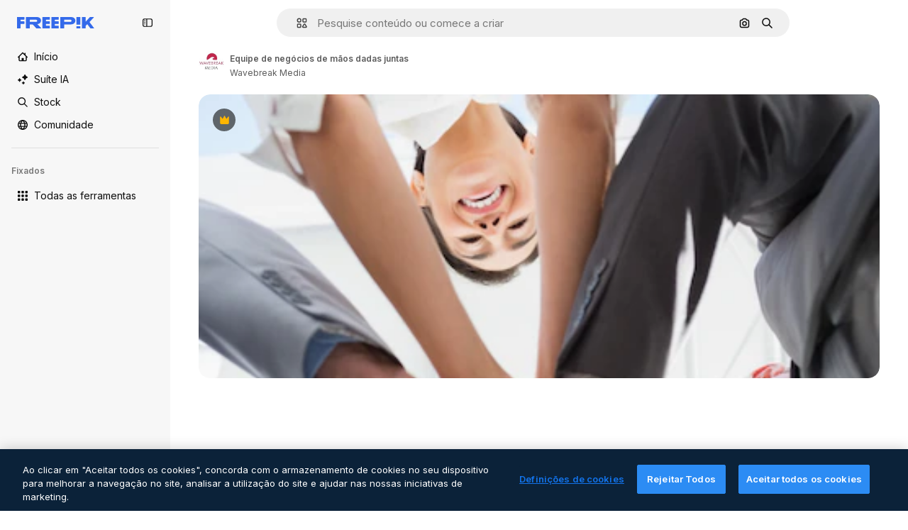

--- FILE ---
content_type: text/html; charset=utf-8
request_url: https://br.freepik.com/fotos-premium/equipe-de-negocios-de-maos-dadas-juntas_1714430.htm
body_size: 71583
content:
<!DOCTYPE html><html class="bg-surface-0" lang="pt"><head><meta charSet="utf-8"/><meta name="viewport" content="width=device-width, initial-scale=1.0, maximum-scale=1.0" class="jsx-3961720867"/><title>Equipe de negócios de mãos dadas juntas | Foto Premium</title><meta name="description" content="Baixe essa foto Premium de Equipe de negócios de mãos dadas juntas e descubra milhões de fotos profissionais no Freepik."/><meta property="og:title" content="Equipe de negócios de mãos dadas juntas | Foto Premium"/><meta property="og:description" content="Baixe essa foto Premium de Equipe de negócios de mãos dadas juntas e descubra milhões de fotos profissionais no Freepik."/><meta property="og:type" content="article"/><meta property="og:url" content="https://br.freepik.com/fotos-premium/equipe-de-negocios-de-maos-dadas-juntas_1714430.htm"/><meta property="og:image" content="https://img.freepik.com/fotos-premium/equipe-de-negocios-de-maos-dadas-juntas_13339-138608.jpg"/><meta property="og:image:width" content="1200"/><meta property="og:image:height" content="676"/><meta property="og:image:alt" content="Equipe de negócios de mãos dadas juntas | Foto Premium"/><meta property="og:site_name" content="Freepik"/><meta property="fb:admins" content="1031507953"/><meta property="twitter:card" content="summary_large_image"/><meta property="twitter:site" content="@freepik"/><meta property="twitter:creator" content="@freepik"/><meta property="twitter:title" content="Equipe de negócios de mãos dadas juntas | Foto Premium"/><meta property="twitter:image:src" content="https://img.freepik.com/fotos-premium/equipe-de-negocios-de-maos-dadas-juntas_13339-138608.jpg"/><meta property="twitter:url" content="https://br.freepik.com/fotos-premium/equipe-de-negocios-de-maos-dadas-juntas_1714430.htm"/><meta property="twitter:description" content="Baixe essa foto Premium de Equipe de negócios de mãos dadas juntas e descubra milhões de fotos profissionais no Freepik."/><link rel="preconnect" href="https://img.freepik.com"/><link rel="preconnect" href="https://cdn-front.freepik.com"/><link rel="preconnect" href="https://static.cdnpk.net"/><link rel="dns-prefetch" href="https://img.freepik.com"/><meta name="p:domain_verify" content="fdda3a988da750af54ad90466dd90119"/><meta name="facebook-domain-verification" content="3oh58risl8zubokve93o200pvyihj0"/><meta name="robots" content="max-image-preview:large"/><meta name="lang" content="pt"/><link rel="canonical" href="https://br.freepik.com/fotos-premium/equipe-de-negocios-de-maos-dadas-juntas_1714430.htm"/><link rel="alternate" hrefLang="en" href="https://www.freepik.com/premium-photo/business-team-standing-hands-together_1714430.htm"/><link rel="alternate" hrefLang="es" href="https://www.freepik.es/fotos-premium/equipo-negocios-pie-manos-juntas_1714430.htm"/><link rel="alternate" hrefLang="pt" href="https://br.freepik.com/fotos-premium/equipe-de-negocios-de-maos-dadas-juntas_1714430.htm"/><link rel="alternate" hrefLang="ja" href="https://jp.freepik.com/premium-photo/business-team-standing-hands-together_1714430.htm"/><link rel="alternate" hrefLang="ko" href="https://kr.freepik.com/premium-photo/business-team-standing-hands-together_1714430.htm"/><link rel="alternate" hrefLang="fr" href="https://fr.freepik.com/photos-premium/equipe-affaires-debout-mains-ensemble_1714430.htm"/><link rel="alternate" hrefLang="it" href="https://it.freepik.com/foto-premium/squadra-di-affari-che-sta-le-mani-insieme_1714430.htm"/><link rel="alternate" hrefLang="nl" href="https://nl.freepik.com/premium-photo/business-team-staande-handen-samen_1714430.htm"/><link rel="alternate" hrefLang="pl" href="https://pl.freepik.com/premium-zdjecie/zespol-biznesowy-stojacy-razem-za-rece_1714430.htm"/><link rel="alternate" hrefLang="ru" href="https://ru.freepik.com/premium-photo/business-team-standing-hands-together_1714430.htm"/><link rel="alternate" hrefLang="zh-HK" href="https://zh.freepik.com/premium%E5%9C%96%E7%89%87/business-team-standing-hands-together_1714430.htm"/><link rel="alternate" hrefLang="de" href="https://de.freepik.com/fotos-premium/geschaeftsteam-steht-hand-in-hand_1714430.htm"/><link rel="alternate" hrefLang="hi" href="https://in.freepik.com/%E0%A4%AA%E0%A5%8D%E0%A4%B0%E0%A5%80%E0%A4%AE%E0%A4%BF%E0%A4%AF%E0%A4%AE-%E0%A4%AB%E0%A4%BC%E0%A5%8B%E0%A4%9F%E0%A5%8B/business-team-standing-hands-together_1714430.htm"/><link rel="alternate" hrefLang="fi" href="https://fi.freepik.com/premium-kuva/liiketiimi-seisoo-kadet-yhdessa_1714430.htm"/><link rel="alternate" hrefLang="cs" href="https://cz.freepik.com/fotografie-premium/obchodni-tym-stoji-a-drzi-se-za-ruce_1714430.htm"/><link rel="alternate" hrefLang="sv" href="https://se.freepik.com/premium-foto/affarsteam-som-star-med-handerna-tillsammans_1714430.htm"/><link rel="alternate" hrefLang="id" href="https://idn.freepik.com/foto-premium/tim-bisnis-berdiri-dengan-tangan-bersama_1714430.htm"/><link rel="alternate" hrefLang="nb" href="https://no.freepik.com/premium-bilder/forretningsteam-som-star-med-hendene-sammen_1714430.htm"/><link rel="alternate" hrefLang="th" href="https://th.freepik.com/%E0%B8%A0%E0%B8%B2%E0%B8%9E%E0%B8%96%E0%B9%88%E0%B8%B2%E0%B8%A2%E0%B8%A3%E0%B8%B0%E0%B8%94%E0%B8%B1%E0%B8%9A%E0%B8%9E%E0%B8%A3%E0%B8%B5%E0%B9%80%E0%B8%A1%E0%B8%B5%E0%B9%88%E0%B8%A2%E0%B8%A1/business-team-standing-hands-together_1714430.htm"/><link rel="alternate" hrefLang="tr" href="https://tr.freepik.com/premium-fotograf/elleri-bir-arada-duran-is-ekibi_1714430.htm"/><link rel="alternate" hrefLang="vi" href="https://vn.freepik.com/hinh-chup-cao-cap/doi-ngu-doanh-nhan-dung-nam-tay-nhau_1714430.htm"/><link rel="alternate" hrefLang="da" href="https://dk.freepik.com/premium-foto/forretningsteam-star-med-haenderne-sammen_1714430.htm"/><link rel="alternate" hrefLang="x-default" href="https://www.freepik.com/premium-photo/business-team-standing-hands-together_1714430.htm"/><script type="application/ld+json">{"@context":"https://schema.org","@graph":[{"@type":"WebPage","url":"https://br.freepik.com/fotos-premium/equipe-de-negocios-de-maos-dadas-juntas_1714430.htm","@id":"https://br.freepik.com/fotos-premium/equipe-de-negocios-de-maos-dadas-juntas_1714430.htm#webpage","name":"Equipe de negócios de mãos dadas juntas | Foto Premium","description":"Baixe essa foto Premium de Equipe de negócios de mãos dadas juntas e descubra milhões de fotos profissionais no Freepik.","inLanguage":"pt","relatedLink":["https://br.freepik.com/fotos"],"significantLink":["https://br.freepik.com/fotos/empresaria-feliz","https://br.freepik.com/fotos/homem-mulher","https://br.freepik.com/fotos/empresaria","https://br.freepik.com/fotos/empresa-feliz","https://br.freepik.com/fotos/equipe","https://br.freepik.com/fotos/bussiness-woman","https://br.freepik.com/fotos/pessoal","https://br.freepik.com/fotos/colegas","https://br.freepik.com/fotos/businessman","https://br.freepik.com/fotos/pessoas"],"isPartOf":{"@type":"WebSite","@id":"https://br.freepik.com/#website"},"mainEntity":{"@type":"ImageObject","contentUrl":"https://img.freepik.com/fotos-premium/equipe-de-negocios-de-maos-dadas-juntas_13339-138608.jpg","name":"Equipe de negócios de mãos dadas juntas","description":"Equipe de negócios de mãos dadas juntas","caption":"Equipe de negócios de mãos dadas juntas","datePublished":"2018-02-08T15:30:38","encodingFormat":"image/jpeg","height":939,"width":626,"license":"https://www.freepik.com/legal/terms-of-use","acquireLicensePage":"https://br.freepik.com/fotos-premium/equipe-de-negocios-de-maos-dadas-juntas_1714430.htm","thumbnailUrl":"https://img.freepik.com/fotos-premium/equipe-de-negocios-de-maos-dadas-juntas_13339-138608.jpg?w=360","publisher":{"@type":"Organization","@id":"https://br.freepik.com/#organization","name":"Freepik"},"creator":{"@type":"Person","name":"Wavebreak Media","url":"https://br.freepik.com/autor/wavebreakmedia","@id":"https://br.freepik.com/autor/wavebreakmedia#person","worksFor":{"@id":"https://br.freepik.com/#organization"}},"creditText":"Imagem de Wavebreak Media no Freepik","copyrightNotice":"Wavebreak Media"}}]}</script><script id="gtm-script">
            window.dataLayer = window.dataLayer || [];
            (function() {
              try {
                var uid = document.cookie.split('; ').find(row => row.startsWith('UID='));
                if (uid) {
                  uid = uid.split('=')[1];
                  window.dataLayer.push({ user_id: uid });
                }
              } catch (error) {}
            })();
            (function(w,d,s,l,i){w[l]=w[l]||[];w[l].push({'gtm.start':
            new Date().getTime(),event:'gtm.js'});var f=d.getElementsByTagName(s)[0],
            j=d.createElement(s),dl=l!='dataLayer'?'&l='+l:'';j.async=true;j.src=
            'https://www.googletagmanager.com/gtm.js?id='+i+dl;f.parentNode.insertBefore(j,f);
            })(window,document,'script','dataLayer','GTM-NC7VC6W');
          </script><meta name="next-head-count" content="55"/><link rel="icon" href="https://cdn-front.freepik.com/favicons/favicon-96x96.png?w=96&amp;v=2" type="image/png" sizes="96x96"/><link rel="icon" href="https://cdn-front.freepik.com/favicons/favicon.svg?v=2" type="image/svg+xml"/><link rel="icon" href="https://cdn-front.freepik.com/favicons/favicon.ico?v=2"/><link rel="apple-touch-icon" sizes="180x180" href="https://cdn-front.freepik.com/favicons/apple-touch-icon.png?w=180&amp;v=2"/><link rel="preload" href="https://static.cdnpk.net/_next/static/media/e4af272ccee01ff0-s.p.woff2" as="font" type="font/woff2" crossorigin="anonymous" data-next-font="size-adjust"/><link rel="preload" href="https://static.cdnpk.net/_next/static/media/00693fede67104d8-s.p.woff2" as="font" type="font/woff2" crossorigin="anonymous" data-next-font="size-adjust"/><script id="theme-init-script" data-nscript="beforeInteractive">
  (function () {
    try {
      const theme = localStorage.getItem('fp:theme');
      if (theme === 'dark' || (theme !== 'light' && window.matchMedia('(prefers-color-scheme: dark)').matches)) {
        document.documentElement.classList.add('dark');
      } else {
        document.documentElement.classList.remove('dark');
      }
    } catch (_) {}
  })();
</script><script id="sidebar-init-script" data-nscript="beforeInteractive">
  function getCookieRaw(name){
    var cookies = document.cookie ? document.cookie.split('; ') : [];
    for (var i=0; i<cookies.length; i++){
      var parts = cookies[i].split('=');
      var key = parts.shift();
      if (key === name) return parts.join('=');
    }
    return null;
  }

  (function () {
    try {
      const menuState = JSON.parse(decodeURIComponent(getCookieRaw('sb-prefs')));
      document.documentElement.dataset.sidebarState = menuState.mode;
    } catch (_) {
    }
  })();
</script><script id="is-user-logged-init-script" data-nscript="beforeInteractive">
  function hasCookie(name){
    var cookies = document.cookie ? document.cookie.split('; ') : [];
    for (var i=0; i<cookies.length; i++){
      var parts = cookies[i].split('=');
      var key = parts.shift();
      if (key === name) return true;
    }
    return false;
  }

  function getCookieValue(name){
    var cookies = document.cookie ? document.cookie.split('; ') : [];
    for (var i=0; i<cookies.length; i++){
      var parts = cookies[i].split('=');
      var key = parts.shift();
      if (key === name) return parts.join('=');
    }
    return null;
  }

  (function () {
    try {
      const isUserLogged = hasCookie('FP_MBL_NEW');
      document.documentElement.dataset.isUserLogged = isUserLogged;
    } catch (_) {
    }
  })();
</script><link rel="preload" href="https://static.cdnpk.net/_next/static/css/1a79e09f3b33bb0d.css" as="style"/><link rel="stylesheet" href="https://static.cdnpk.net/_next/static/css/1a79e09f3b33bb0d.css" data-n-g=""/><link rel="preload" href="https://static.cdnpk.net/_next/static/css/ef46db3751d8e999.css" as="style"/><link rel="stylesheet" href="https://static.cdnpk.net/_next/static/css/ef46db3751d8e999.css" data-n-p=""/><link rel="preload" href="https://static.cdnpk.net/_next/static/css/c7093c9b4a8f86ee.css" as="style"/><link rel="stylesheet" href="https://static.cdnpk.net/_next/static/css/c7093c9b4a8f86ee.css" data-n-p=""/><noscript data-n-css=""></noscript><script defer="" nomodule="" src="https://static.cdnpk.net/_next/static/chunks/polyfills-42372ed130431b0a.js"></script><script src="https://cdn-ukwest.onetrust.com/scripttemplates/otSDKStub.js" data-domain-script="c56d9473-676e-4c51-be81-d139971a9aae" defer="" data-nscript="beforeInteractive"></script><script defer="" src="https://static.cdnpk.net/_next/static/chunks/7092-cec4d35b5d99711b.js"></script><script defer="" src="https://static.cdnpk.net/_next/static/chunks/9762-a34f0b9f4c652cd7.js"></script><script defer="" src="https://static.cdnpk.net/_next/static/chunks/8984-943095ec7bd9b304.js"></script><script defer="" src="https://static.cdnpk.net/_next/static/chunks/9524-c1c5981510158b2a.js"></script><script defer="" src="https://static.cdnpk.net/_next/static/chunks/4714.7ad3a6d6a10bd212.js"></script><script src="https://static.cdnpk.net/_next/static/chunks/webpack-891f7eb84d14a07b.js" defer=""></script><script src="https://static.cdnpk.net/_next/static/chunks/framework-235d946df266af2e.js" defer=""></script><script src="https://static.cdnpk.net/_next/static/chunks/main-cf7de2c6ec104b58.js" defer=""></script><script src="https://static.cdnpk.net/_next/static/chunks/pages/_app-33b0bffa1791e935.js" defer=""></script><script src="https://static.cdnpk.net/_next/static/chunks/9702-27401b7c1ef3dcec.js" defer=""></script><script src="https://static.cdnpk.net/_next/static/chunks/5817-17e4c5d502e42a3a.js" defer=""></script><script src="https://static.cdnpk.net/_next/static/chunks/1625-096ac9f323b86e08.js" defer=""></script><script src="https://static.cdnpk.net/_next/static/chunks/3599-306c6a306b51aa9e.js" defer=""></script><script src="https://static.cdnpk.net/_next/static/chunks/1652-8dcfc37c90e61727.js" defer=""></script><script src="https://static.cdnpk.net/_next/static/chunks/3630-66b6f379f0967a13.js" defer=""></script><script src="https://static.cdnpk.net/_next/static/chunks/8115-b9ebea4879ebf530.js" defer=""></script><script src="https://static.cdnpk.net/_next/static/chunks/2752-1591169b590ef8bb.js" defer=""></script><script src="https://static.cdnpk.net/_next/static/chunks/3065-dba5a922fc4f6a14.js" defer=""></script><script src="https://static.cdnpk.net/_next/static/chunks/7452-48464eb562803e4a.js" defer=""></script><script src="https://static.cdnpk.net/_next/static/chunks/1821-ce162ca4fa5295ca.js" defer=""></script><script src="https://static.cdnpk.net/_next/static/chunks/5048-cba1fbb2417e41aa.js" defer=""></script><script src="https://static.cdnpk.net/_next/static/chunks/7941-2886ffee7a61b850.js" defer=""></script><script src="https://static.cdnpk.net/_next/static/chunks/3804-07fabc4ecd473b4c.js" defer=""></script><script src="https://static.cdnpk.net/_next/static/chunks/1450-e4add54adfdbde74.js" defer=""></script><script src="https://static.cdnpk.net/_next/static/chunks/3649-3a0dda664dc88317.js" defer=""></script><script src="https://static.cdnpk.net/_next/static/chunks/6626-880bf7b195784054.js" defer=""></script><script src="https://static.cdnpk.net/_next/static/chunks/pages/premium-photo/%5Bcode%5D-70e5e3db6df8b3cc.js" defer=""></script><script src="https://static.cdnpk.net/_next/static/6dqRoqcbgCuPOrX8ejvff/_buildManifest.js" defer=""></script><script src="https://static.cdnpk.net/_next/static/6dqRoqcbgCuPOrX8ejvff/_ssgManifest.js" defer=""></script><style id="__jsx-3961720867">body{--font-sans:'__Inter_8effd3', '__Inter_Fallback_8effd3', "Helvetica Neue", Helvetica, Arial, sans-serif;--font-alternate:'__degular_c961b9', '__degular_Fallback_c961b9', "Helvetica Neue", Helvetica, Arial, sans-serif, '__Inter_8effd3', '__Inter_Fallback_8effd3', "Helvetica Neue", Helvetica, Arial, sans-serif}</style></head><body class="_otnfkq0"><div id="__next"><div class="relative grid grid-cols-1 bg-surface-0 text-surface-foreground-0 sm:grid-cols-[auto_minmax(0,1fr)]"><div class="h-full transition-[width] duration-100 ease-in-out sm:sticky sm:left-0 sm:top-0 sm:w-16 xl:sidebar-anchored:w-[240px] xl:sidebar-floating:w-16 hidden sm:block xl:w-[240px]"><nav aria-label="Sidebar" class="fixed size-full bg-surface-1 sm:z-[2] sm:h-dvh translate-x-full sm:sticky sm:left-0 sm:top-0 sm:translate-x-0"><div data-sidebar-safezone="true" class="flex h-full flex-col justify-stretch"><div class="sticky top-0 z-10 flex h-16 shrink-0 items-center justify-between px-4 sm:h-4 xl:h-16"><div class="pl-2 sm:hidden sm:sidebar-floating:hidden xl:block"><a id="logo-:R2m9kq6:" class="text-surface-accent-0 dark:text-white" aria-label="Freepik" href="https://br.freepik.com"><span class="_1uvu8nb0">Freepik</span><svg width="160" height="44" fill="#1273EB" class="$block $h-[16px] $w-[109px]" aria-labelledby="logo-:R2m9kq6:" viewBox="0 0 109 16" xmlns="http://www.w3.org/2000/svg"><path d="M28.6279 10.0932C28.5821 10.0476 28.6126 9.95621 28.689 9.95621H28.9947H29.01C31.6235 9.69741 33.8091 8.0076 33.8091 5.02378C33.8091 1.58325 31.0274 0 27.8331 0H12.901C12.7023 0 12.5342 0.167458 12.5342 0.365365V15.6194C12.5342 15.8173 12.7023 15.9847 12.901 15.9847H17.6695C17.8682 15.9847 18.0363 15.8173 18.0363 15.6194V10.7478C18.0363 10.5499 18.2044 10.3825 18.4031 10.3825H21.5057C21.9336 10.3825 22.3463 10.5652 22.6367 10.8849L27.0537 15.8477C27.1454 15.8934 27.2371 15.9239 27.3288 15.9695H33.6257C33.9466 15.9695 34.1147 15.5889 33.8855 15.3606L28.6279 10.0932ZM26.641 6.82016H18.3878C18.1891 6.82016 18.021 6.6527 18.021 6.45479V4.14081C18.021 3.94291 18.1891 3.77544 18.3878 3.77544H26.5188C27.6803 3.77544 28.4445 4.33872 28.4445 5.25213C28.4445 6.28733 27.7414 6.82016 26.641 6.82016Z"></path><path d="M88.9058 0.015625H84.1373C83.9386 0.015625 83.7705 0.183083 83.7705 0.38099V10.5047C83.7705 10.7026 83.9386 10.87 84.1373 10.87H88.9058C89.1045 10.87 89.2726 10.7026 89.2726 10.5047V0.38099C89.2573 0.183083 89.1045 0.015625 88.9058 0.015625Z"></path><path d="M88.9058 13.0156H84.1373C83.9386 13.0156 83.7705 13.1831 83.7705 13.381V15.6341C83.7705 15.832 83.9386 15.9994 84.1373 15.9994H88.9058C89.1045 15.9994 89.2726 15.832 89.2726 15.6341V13.381C89.2573 13.1831 89.1045 13.0156 88.9058 13.0156Z"></path><path d="M108.53 15.5132L102.401 7.4295C102.264 7.24682 102.279 7.00324 102.432 6.83578L108.225 0.502776C108.393 0.320094 108.255 0.0308495 108.011 0.0308495H102.997C102.86 0.0308495 102.738 0.0917438 102.646 0.183085L97.0521 6.30296C97.0369 6.31818 97.0063 6.3334 96.9757 6.3334H96.777C96.7312 6.3334 96.6853 6.28773 96.6853 6.24206V0.350541C96.6853 0.167858 96.5325 0.015625 96.3491 0.015625H91.764C91.5806 0.015625 91.4277 0.167858 91.4277 0.350541V15.635C91.4277 15.8025 91.5653 15.9395 91.7334 15.9395H96.3644C96.5325 15.9395 96.67 15.8025 96.67 15.635V12.7882C96.67 12.6664 96.7159 12.5598 96.7923 12.4685L98.825 10.3068C98.825 10.3068 98.8403 10.2763 98.8862 10.2763C98.932 10.2763 99.1307 10.2763 99.1613 10.2763C99.1919 10.2763 99.2224 10.3068 99.2224 10.3068L103.318 15.7568C103.41 15.8786 103.548 15.9395 103.701 15.9395H108.301C108.545 15.9395 108.668 15.6807 108.53 15.5132Z"></path><path d="M41.2214 3.66928H45.8829C46.0816 3.66928 46.2497 3.50182 46.2497 3.30392V0.38099C46.2497 0.183083 46.0816 0.015625 45.8829 0.015625H36.2389C36.0402 0.015625 35.8721 0.183083 35.8721 0.38099V15.635C35.8721 15.8329 36.0402 16.0004 36.2389 16.0004H45.8829C46.0816 16.0004 46.2497 15.8329 46.2497 15.635V12.7121C46.2497 12.5142 46.0816 12.3467 45.8829 12.3467H41.1908C40.9921 12.3467 40.824 12.1793 40.824 11.9813V10.0784C40.824 9.86527 41.0074 9.68259 41.2214 9.68259H45.8829C46.0816 9.68259 46.2497 9.51513 46.2497 9.31723V6.45519C46.2497 6.25729 46.0816 6.08983 45.8829 6.08983H41.2214C41.0074 6.08983 40.824 5.90714 40.824 5.69401V4.04987C40.824 3.83674 41.0074 3.66928 41.2214 3.66928Z"></path><path d="M53.7546 3.66928H58.4161C58.6148 3.66928 58.7829 3.50182 58.7829 3.30392V0.38099C58.7829 0.183083 58.6148 0.015625 58.4161 0.015625H48.7721C48.5734 0.015625 48.4053 0.183083 48.4053 0.38099V15.635C48.4053 15.8329 48.5734 16.0004 48.7721 16.0004H58.4161C58.6148 16.0004 58.7829 15.8329 58.7829 15.635V12.7121C58.7829 12.5142 58.6148 12.3467 58.4161 12.3467H53.724C53.5253 12.3467 53.3572 12.1793 53.3572 11.9813V10.0784C53.3572 9.86527 53.5406 9.68259 53.7546 9.68259H58.4161C58.6148 9.68259 58.7829 9.51513 58.7829 9.31723V6.45519C58.7829 6.25729 58.6148 6.08983 58.4161 6.08983H53.7546C53.5406 6.08983 53.3572 5.90714 53.3572 5.69401V4.04987C53.3572 3.83674 53.5406 3.66928 53.7546 3.66928Z"></path><path d="M5.35124 3.66928H10.0128C10.2115 3.66928 10.3796 3.50182 10.3796 3.30392V0.38099C10.3796 0.183083 10.2115 0.015625 10.0128 0.015625H0.368765C0.170077 0.015625 0.00195312 0.183083 0.00195312 0.38099V15.635C0.00195312 15.8329 0.170077 16.0004 0.368765 16.0004H4.58706C4.78575 16.0004 4.95387 15.8329 4.95387 15.635V10.0936C4.95387 9.88049 5.13727 9.69781 5.35124 9.69781H10.0128C10.2115 9.69781 10.3796 9.53035 10.3796 9.33245V6.47042C10.3796 6.27251 10.2115 6.10505 10.0128 6.10505H5.35124C5.13727 6.10505 4.95387 5.92237 4.95387 5.70924V4.06509C4.95387 3.83674 5.12199 3.66928 5.35124 3.66928Z"></path><path d="M75.7474 0.015625H61.3043C61.1056 0.015625 60.9375 0.183083 60.9375 0.38099V15.635C60.9375 15.8329 61.1056 16.0004 61.3043 16.0004H66.0728C66.2715 16.0004 66.4396 15.8329 66.4396 15.635V10.596C66.4396 10.4894 66.516 10.4133 66.623 10.4133H67.3108H75.7627C79.4307 10.4133 82.2124 8.51037 82.2124 5.14596C82.2124 1.65977 79.4308 0.015625 75.7474 0.015625ZM75.0596 6.82056H66.8064C66.6077 6.82056 66.4396 6.6531 66.4396 6.45519V4.14121C66.4396 3.94331 66.6077 3.77584 66.8064 3.77584H74.9374C76.0989 3.77584 76.8631 4.33912 76.8631 5.25253C76.8631 6.28773 76.1448 6.82056 75.0596 6.82056Z"></path></svg></a></div><button aria-label="Toggle sidebar" class="flex items-center rounded-lg  p-[9px] transition-all duration-150 ease-out hover:bg-surface-2 sm:hidden xl:flex"><svg xmlns="http://www.w3.org/2000/svg" viewBox="0 0 18 18" width="16" height="16" aria-hidden="true" class="$w-[1em] $h-[1em] $fill-current $text-lg size-[14px] text-surface-foreground-0"><path d="M14.25 1.5H3.75A3.754 3.754 0 0 0 0 5.25v7.5a3.754 3.754 0 0 0 3.75 3.75h10.5A3.754 3.754 0 0 0 18 12.75v-7.5a3.754 3.754 0 0 0-3.75-3.75M1.5 12.75v-7.5C1.5 4.01 2.51 3 3.75 3h3v12h-3c-1.24 0-2.25-1.01-2.25-2.25m15 0c0 1.24-1.01 2.25-2.25 2.25h-6V3h6c1.24 0 2.25 1.01 2.25 2.25zM5.25 8.25A.75.75 0 0 1 4.5 9h-.75a.75.75 0 1 1 0-1.5h.75a.75.75 0 0 1 .75.75m0 3a.75.75 0 0 1-.75.75h-.75a.75.75 0 1 1 0-1.5h.75a.75.75 0 0 1 .75.75M3 5.25a.75.75 0 0 1 .75-.75h.75a.75.75 0 1 1 0 1.5h-.75A.75.75 0 0 1 3 5.25"></path></svg></button></div><div dir="ltr" class="flex-1 overflow-hidden pl-4 pr-2" style="position:relative;--radix-scroll-area-corner-width:0px;--radix-scroll-area-corner-height:0px"><style>[data-radix-scroll-area-viewport]{scrollbar-width:none;-ms-overflow-style:none;-webkit-overflow-scrolling:touch;}[data-radix-scroll-area-viewport]::-webkit-scrollbar{display:none}</style><div data-radix-scroll-area-viewport="" class="size-full pr-2" style="overflow-x:hidden;overflow-y:hidden"><div style="min-width:100%;display:table"><div class="flex flex-col gap-1"><div class="h-8 hidden is-user-logged:block"></div><a aria-label="Início" data-cy="sidebar-home-link" class="flex h-10 items-center gap-1 rounded-lg text-sm text-surface-foreground-0 hover:bg-surface-2 sm:h-8 w-full sm:w-8 xl:w-full" href="https://br.freepik.com/"><div class="flex w-8 items-center justify-center"><svg xmlns="http://www.w3.org/2000/svg" viewBox="-49 141 512 512" width="16" height="16" aria-hidden="true" class="$w-[1em] $h-[1em] $fill-current $text-lg size-[14px]"><path d="M455.678 404.322 352 300.644V216c0-13.807-11.193-25-25-25s-25 11.193-25 25v34.645l-77.322-77.322c-9.764-9.763-25.592-9.763-35.355 0l-231 231A25 25 0 0 0-24 447H1v126c0 30.327 24.673 55 55 55h302c30.327 0 55-24.673 55-55V447h25a25 25 0 0 0 17.678-42.678M363 573c0 2.757-2.243 5-5 5h-96v-95c0-13.807-11.193-25-25-25h-60c-13.807 0-25 11.193-25 25v95H56c-2.757 0-5-2.243-5-5V382.355l156-156 156 156z"></path></svg></div><span class="inline sm:hidden sm:sidebar-floating:hidden xl:inline">Início</span></a><a href="/ai#from_element=mainmenu" class="flex h-10 items-center gap-1 rounded-lg text-sm text-surface-foreground-0 hover:bg-surface-2 sm:h-8 w-full sm:w-8 xl:w-full" aria-label="Suíte IA" data-cy="sidebar-aisuite-link"><div class="flex w-8 items-center justify-center"><svg xmlns="http://www.w3.org/2000/svg" viewBox="0 0 24 24" width="16" height="16" aria-hidden="true" class="$w-[1em] $h-[1em] $fill-current $text-lg size-[14px]"><path d="M19.802 3.414 18.7.914c-.538-1.219-2.269-1.219-2.806 0l-1.102 2.5a1.53 1.53 0 0 1-.784.784l-2.5 1.102c-1.22.538-1.22 2.269 0 2.806l2.5 1.102c.35.154.63.434.784.784l1.102 2.5c.537 1.22 2.268 1.22 2.806 0l1.102-2.5c.154-.35.434-.63.784-.784l2.5-1.102c1.219-.537 1.219-2.268 0-2.806l-2.5-1.102a1.53 1.53 0 0 1-.784-.784M5.442 9.52l.74 1.678c.103.235.291.423.526.527l1.677.74c.82.36.82 1.522 0 1.883l-1.677.74a1.03 1.03 0 0 0-.527.526l-.74 1.678c-.36.819-1.522.819-1.883 0l-.74-1.678a1.03 1.03 0 0 0-.526-.526l-1.678-.74c-.819-.36-.819-1.523 0-1.884l1.678-.74c.235-.103.423-.291.526-.526l.74-1.678c.36-.818 1.523-.818 1.884 0m8.925 7.574.608 1.382c.086.193.24.348.434.433l1.382.61a.848.848 0 0 1 0 1.55l-1.382.61a.85.85 0 0 0-.434.433l-.608 1.381a.848.848 0 0 1-1.551 0l-.61-1.381a.85.85 0 0 0-.433-.434l-1.381-.609a.848.848 0 0 1 0-1.55l1.381-.61a.85.85 0 0 0 .434-.433l.609-1.382a.848.848 0 0 1 1.55 0z"></path></svg></div><span class="inline sm:hidden sm:sidebar-floating:hidden xl:inline">Suíte IA</span></a><a aria-label="Stock" data-cy="sidebar-stock-link" class="flex h-10 items-center gap-1 rounded-lg text-sm text-surface-foreground-0 hover:bg-surface-2 sm:h-8 w-full sm:w-8 xl:w-full" href="https://br.freepik.com/stock#from_element=mainmenu"><div class="flex items-center gap-1"><svg xmlns="http://www.w3.org/2000/svg" viewBox="-49 141 512 512" width="16" height="16" aria-hidden="true" class="$w-[1em] $h-[1em] $fill-current $text-lg flex size-[14px] w-8 items-center justify-center"><path d="M448.178 602.822 316.426 471.071c26.355-33.88 42.074-76.422 42.074-122.571 0-110.28-89.72-200-200-200s-200 89.72-200 200 89.72 200 200 200c46.149 0 88.691-15.719 122.571-42.074l131.751 131.751c4.882 4.882 11.28 7.323 17.678 7.323s12.796-2.441 17.678-7.322c9.762-9.763 9.762-25.593 0-35.356M8.5 348.5c0-82.71 67.29-150 150-150s150 67.29 150 150-67.29 150-150 150-150-67.29-150-150"></path></svg><p class="inline sidebar-floating:hidden sm:hidden xl:inline">Stock</p></div></a><div class="sr-only"><div class="flex flex-col"><div class="group flex h-8 w-full items-center gap-[6px] sm:h-auto"><a data-gtm-event="main_menu" class="flex items-center text-sm text-surface-foreground-4 hover:text-surface-foreground-0" href="https://br.freepik.com/stock#from_element=mainmenu"><span class="flex items-center gap-2"><h3 class="group mb-2 hidden items-center gap-2 text-lg font-semibold text-surface-foreground-0 sm:flex">Stock<svg xmlns="http://www.w3.org/2000/svg" viewBox="-49 141 512 512" width="16" height="16" aria-hidden="true" class="$w-[1em] $h-[1em] $fill-current $text-md hidden group-hover:block"><path d="m226.644 397-92.322 92.322c-9.763 9.763-9.763 25.592 0 35.355s25.592 9.763 35.355 0l110-110C284.559 409.797 287 403.398 287 397s-2.441-12.796-7.322-17.678l-110-110c-9.764-9.763-25.592-9.763-35.355 0s-9.763 25.592 0 35.355z"></path></svg></h3></span></a></div><div class="grid grid-cols-2 gap-6 pb-4 sm:grid-cols-2 lg:grid-cols-4"><div class="flex flex-col space-y-2"><div class="flex h-10 flex-row items-center gap-2 border-b border-surface-border-alpha-0 py-[10px]"><svg xmlns="http://www.w3.org/2000/svg" viewBox="0 0 12 12" width="16" height="16" aria-hidden="true" class="$w-[1em] $h-[1em] $fill-current $text-lg size-[12px] text-surface-foreground-0"><g fill-rule="evenodd" clip-path="url(#picture_svg__a)" clip-rule="evenodd"><path d="M9.773 4.09c0 1.13-.92 2.05-2.05 2.05-1.131 0-2.051-.92-2.051-2.05 0-1.131.92-2.05 2.05-2.05 1.131 0 2.051.919 2.051 2.05m-1.171 0a.88.88 0 0 0-1.758 0 .88.88 0 0 0 1.758 0"></path><path d="M1.523 0h8.954C11.317 0 12 .683 12 1.523v8.954c0 .84-.683 1.523-1.523 1.523H1.523C.683 12 0 11.317 0 10.477V1.523C0 .683.683 0 1.523 0m8.954 1.172H1.523a.35.35 0 0 0-.351.351v5.763l2.181-2.142a.586.586 0 0 1 .826.005l3.39 3.404 1.473-1.517a.586.586 0 0 1 .838-.004l.948.964V1.523a.35.35 0 0 0-.351-.351m-8.954 9.656h8.954a.35.35 0 0 0 .351-.351v-.81L9.465 8.281l-1.47 1.515a.586.586 0 0 1-.836.005l-3.4-3.414-2.587 2.54v1.549c0 .193.158.351.351.351"></path></g><defs><clipPath id="picture_svg__a"><path d="M0 0h12v12H0z"></path></clipPath></defs></svg><h4 class="text-xs font-medium uppercase text-surface-foreground-0">Imagem</h4></div><div class="flex flex-col gap-2"><div class="group flex h-8 w-full items-center gap-[6px] sm:h-auto"><a data-option="sidebar.images" data-gtm-event="main_menu" class="flex items-center text-sm text-surface-foreground-4 hover:text-surface-foreground-0" href="https://br.freepik.com/imagens#from_element=mainmenu"><span class="flex items-center gap-2">Todas as imagens</span></a></div><div class="group flex h-8 w-full items-center gap-[6px] sm:h-auto"><a data-option="sidebar.vectors" data-gtm-event="main_menu" class="flex items-center text-sm text-surface-foreground-4 hover:text-surface-foreground-0" href="https://br.freepik.com/vetores#from_element=mainmenu"><span class="flex items-center gap-2">Vetores</span></a></div><div class="group flex h-8 w-full items-center gap-[6px] sm:h-auto"><a data-option="sidebar.photos" data-gtm-event="main_menu" class="flex items-center text-sm text-surface-foreground-4 hover:text-surface-foreground-0" href="https://br.freepik.com/fotos#from_element=mainmenu"><span class="flex items-center gap-2">Fotos</span></a></div><div class="group flex h-8 w-full items-center gap-[6px] sm:h-auto"><a data-option="sidebar.illustrations" data-gtm-event="main_menu" class="flex items-center text-sm text-surface-foreground-4 hover:text-surface-foreground-0" href="https://br.freepik.com/ilustracoes#from_element=mainmenu"><span class="flex items-center gap-2">Ilustrações</span></a></div><div class="group flex h-8 w-full items-center gap-[6px] sm:h-auto"><a data-option="sidebar.icons" data-gtm-event="main_menu" class="flex items-center text-sm text-surface-foreground-4 hover:text-surface-foreground-0" href="https://br.freepik.com/icones#from_element=mainmenu"><span class="flex items-center gap-2">Ícones</span></a></div><div class="group flex h-8 w-full items-center gap-[6px] sm:h-auto"><a data-option="sidebar.3d-models" data-gtm-event="main_menu" class="flex items-center text-sm text-surface-foreground-4 hover:text-surface-foreground-0" href="https://br.freepik.com/modelos-3d#from_element=mainmenu"><span class="flex items-center gap-2">3D</span></a></div></div></div><div class="flex flex-col space-y-2"><div class="flex h-10 flex-row items-center gap-2 border-b border-surface-border-alpha-0 py-[10px]"><svg xmlns="http://www.w3.org/2000/svg" viewBox="0 0 14 14" width="16" height="16" aria-hidden="true" class="$w-[1em] $h-[1em] $fill-current $text-lg size-[12px] text-surface-foreground-0"><path d="M12.223.684H1.777A1.78 1.78 0 0 0 0 2.46v6.617c0 .98.797 1.777 1.777 1.777h10.446A1.78 1.78 0 0 0 14 9.079V2.461A1.78 1.78 0 0 0 12.223.684m.41 8.394a.41.41 0 0 1-.41.41H1.777a.41.41 0 0 1-.41-.41V2.461a.41.41 0 0 1 .41-.41h10.446a.41.41 0 0 1 .41.41zM14 12.633a.684.684 0 0 1-.684.683H.684a.684.684 0 1 1 0-1.367h12.632c.378 0 .684.306.684.684M8.914 5.797c0 .24-.125.462-.33.586L6.176 7.832a.684.684 0 0 1-1.036-.586V4.348a.684.684 0 0 1 1.036-.586l2.406 1.45c.206.123.331.345.331.585"></path></svg><h4 class="text-xs font-medium uppercase text-surface-foreground-0">Vídeo</h4></div><div class="flex flex-col gap-2"><div class="group flex h-8 w-full items-center gap-[6px] sm:h-auto"><a data-option="sidebar.videos" data-gtm-event="main_menu" class="flex items-center text-sm text-surface-foreground-4 hover:text-surface-foreground-0" href="https://br.freepik.com/videos#from_element=mainmenu"><span class="flex items-center gap-2">Vídeos</span></a></div><div class="group flex h-8 w-full items-center gap-[6px] sm:h-auto"><a data-option="sidebar.video-templates" data-gtm-event="main_menu" class="flex items-center text-sm text-surface-foreground-4 hover:text-surface-foreground-0" href="https://br.freepik.com/modelos-video#from_element=mainmenu"><span class="flex items-center gap-2">Modelos de vídeos</span></a></div><div class="group flex h-8 w-full items-center gap-[6px] sm:h-auto"><a data-option="sidebar.motion-graphics" data-gtm-event="main_menu" class="flex items-center text-sm text-surface-foreground-4 hover:text-surface-foreground-0" href="https://br.freepik.com/motion-graphics#from_element=mainmenu"><span class="flex items-center gap-2">Animações</span></a></div></div></div><div class="flex flex-col space-y-2"><div class="flex h-10 flex-row items-center gap-2 border-b border-surface-border-alpha-0 py-[10px]"><svg xmlns="http://www.w3.org/2000/svg" viewBox="0 0 12 14" width="16" height="16" aria-hidden="true" class="$w-[1em] $h-[1em] $fill-current $text-lg size-[12px] text-surface-foreground-0"><path d="M3.333.333C3.702.333 4 .632 4 1v12a.667.667 0 1 1-1.333 0V1c0-.368.298-.667.666-.667m8 1.334c.368 0 .667.298.667.666v9.334a.667.667 0 0 1-1.333 0V2.333c0-.368.298-.666.666-.666M6 2.333c.368 0 .667.299.667.667v8a.667.667 0 1 1-1.334 0V3c0-.368.299-.667.667-.667m2.667 1.334c.368 0 .666.298.666.666v5.334a.667.667 0 1 1-1.333 0V4.333c0-.368.298-.666.667-.666M.667 5c.368 0 .666.299.666.667v2.666a.667.667 0 1 1-1.333 0V5.667C0 5.299.298 5 .667 5"></path></svg><h4 class="text-xs font-medium uppercase text-surface-foreground-0">Áudio</h4></div><div class="flex flex-col gap-2"><div class="group flex h-8 w-full items-center gap-[6px] sm:h-auto"><a data-option="sidebar.sound-effects" data-gtm-event="main_menu" class="flex items-center text-sm text-surface-foreground-4 hover:text-surface-foreground-0" href="https://www.freepik.com/audio/sound-effects#from_element=mainmenu"><span class="flex items-center gap-2">Efeitos sonoros</span></a></div><div class="group flex h-8 w-full items-center gap-[6px] sm:h-auto"><a data-option="sidebar.pikaso-audio" data-gtm-event="main_menu" class="flex items-center text-sm text-surface-foreground-4 hover:text-surface-foreground-0" href="https://www.freepik.com/audio/music#from_element=mainmenu"><span class="flex items-center gap-2">Música</span></a></div></div></div><div class="flex flex-col space-y-2"><div class="flex h-10 flex-row items-center gap-2 border-b border-surface-border-alpha-0 py-[10px]"><svg xmlns="http://www.w3.org/2000/svg" viewBox="0 0 24 24" width="16" height="16" aria-hidden="true" class="$w-[1em] $h-[1em] $fill-current $text-lg size-[12px] text-surface-foreground-0"><path d="M11.578 19.688H3.281a.7.7 0 0 1-.703-.704V7.687h18.375V12a1.172 1.172 0 0 0 2.344 0V3.703A3.053 3.053 0 0 0 20.25.656H3.281A3.053 3.053 0 0 0 .234 3.703v15.281a3.053 3.053 0 0 0 3.047 3.047h8.297a1.172 1.172 0 0 0 0-2.343M3.281 3H20.25c.39 0 .703.314.703.703v1.64H2.578v-1.64c0-.389.314-.703.703-.703"></path><path d="m22.875 17.48-7.106-7.107a1.17 1.17 0 0 0-.83-.342h-3.314c-.647 0-1.172.525-1.172 1.172v3.314c0 .31.122.61.342.83l7.107 7.106c.576.577 1.34.89 2.156.89.815 0 1.58-.318 2.156-.89l.661-.66c.577-.577.89-1.341.89-2.157s-.318-1.58-.89-2.156m-1.66 2.653-.66.66a.703.703 0 0 1-.994 0l-6.764-6.759v-1.659h1.66l6.763 6.764c.132.131.207.31.207.497a.74.74 0 0 1-.211.497"></path></svg><h4 class="text-xs font-medium uppercase text-surface-foreground-0">Design</h4></div><div class="flex flex-col gap-2"><div class="group flex h-8 w-full items-center gap-[6px] sm:h-auto"><a data-option="sidebar.templates" data-gtm-event="main_menu" class="flex items-center text-sm text-surface-foreground-4 hover:text-surface-foreground-0" href="https://br.freepik.com/modelos#from_element=mainmenu"><span class="flex items-center gap-2">Modelos</span></a></div><div class="group flex h-8 w-full items-center gap-[6px] sm:h-auto"><a data-option="sidebar.mockups" data-gtm-event="main_menu" class="flex items-center text-sm text-surface-foreground-4 hover:text-surface-foreground-0" href="https://br.freepik.com/mockups#from_element=mainmenu"><span class="flex items-center gap-2">Mockups</span></a></div><div class="group flex h-8 w-full items-center gap-[6px] sm:h-auto"><a data-option="sidebar.fonts" data-gtm-event="main_menu" class="flex items-center text-sm text-surface-foreground-4 hover:text-surface-foreground-0" href="https://br.freepik.com/fontes#from_element=mainmenu"><span class="flex items-center gap-2">Fontes</span></a></div><div class="group flex h-8 w-full items-center gap-[6px] sm:h-auto"><a data-option="sidebar.psd" data-gtm-event="main_menu" class="flex items-center text-sm text-surface-foreground-4 hover:text-surface-foreground-0" href="https://br.freepik.com/psd#from_element=mainmenu"><span class="flex items-center gap-2">PSD</span></a></div></div></div></div></div></div><a href="/pikaso/community#from_element=mainmenu" class="flex h-10 items-center gap-1 rounded-lg text-sm text-surface-foreground-0 hover:bg-surface-2 sm:h-8 w-full sm:w-8 xl:w-full" aria-label="Comunidade" data-cy="sidebar-community-link"><div class="flex w-8 items-center justify-center"><svg xmlns="http://www.w3.org/2000/svg" viewBox="-49 141 512 512" width="16" height="16" aria-hidden="true" class="$w-[1em] $h-[1em] $fill-current $text-lg size-[14px]"><path d="M388.02 215.98C339.667 167.629 275.38 141 207 141S74.333 167.629 25.98 215.98C-22.371 264.332-49 328.62-49 397s26.629 132.668 74.98 181.02C74.333 626.371 138.62 653 207 653s132.667-26.629 181.02-74.98C436.371 529.668 463 465.38 463 397s-26.629-132.668-74.98-181.02M206.999 594.556c-28.257-26.276-50.21-57.813-64.859-92.556h129.72c-14.65 34.744-36.603 66.281-64.861 92.556M126.613 452C122.92 434.105 121 415.699 121 397s1.921-37.105 5.613-55h160.774c3.693 17.895 5.613 36.301 5.613 55s-1.921 37.105-5.613 55zM1 397c0-19.042 2.609-37.484 7.467-55h67.236C72.597 359.985 71 378.371 71 397s1.597 37.015 4.703 55H8.467A205.5 205.5 0 0 1 1 397m206-197.557c28.257 26.276 50.211 57.813 64.859 92.557H142.141c14.648-34.743 36.602-66.281 64.859-92.557M338.297 342h67.236c4.858 17.516 7.467 35.958 7.467 55s-2.609 37.484-7.467 55h-67.235c3.106-17.985 4.703-36.371 4.703-55s-1.598-37.015-4.704-55m45.866-50h-58.741a317.4 317.4 0 0 0-47.355-88.362C322.719 220.102 360.14 251.62 384.163 292m-248.229-88.362A317.3 317.3 0 0 0 88.579 292H29.837c24.023-40.38 61.444-71.898 106.097-88.362M29.837 502h58.742a317.3 317.3 0 0 0 47.355 88.362C91.281 573.898 53.86 542.38 29.837 502m248.23 88.362A317.3 317.3 0 0 0 325.422 502h58.741c-24.023 40.379-61.443 71.898-106.096 88.362"></path></svg></div><span class="inline sm:hidden sm:sidebar-floating:hidden xl:inline">Comunidade</span></a></div><div class="mb-[15px] mt-4 border-t border-surface-border-alpha-1"></div><p class="mb-1 hidden h-8 items-center text-xs font-semibold text-surface-foreground-4 sm:sidebar-floating:hidden xl:flex">Fixados</p><div class="space-y-1"><button class="flex h-10 items-center gap-1 rounded-lg text-sm text-surface-foreground-0 hover:bg-surface-2 sm:h-8 w-full sm:w-8 xl:w-full" aria-label="Todas as ferramentas" data-cy="sidebar-alltools-link"><div class="flex items-center gap-1"><svg xmlns="http://www.w3.org/2000/svg" viewBox="0 0 14 14" width="16" height="16" aria-hidden="true" class="$w-[1em] $h-[1em] $fill-current $text-lg flex size-[14px] w-8 items-center justify-center"><path d="M11.452 0h1.698c.47 0 .85.38.85.85v1.699c0 .469-.38.85-.85.85h-1.699a.85.85 0 0 1-.849-.85v-1.7c0-.469.38-.849.85-.849M13.15 5.301h-1.699a.85.85 0 0 0-.849.85V7.85c0 .469.38.849.85.849h1.698c.47 0 .85-.38.85-.85V6.15a.85.85 0 0 0-.85-.849M.85 10.602h1.699c.469 0 .85.38.85.85v1.698c0 .47-.381.85-.85.85h-1.7A.85.85 0 0 1 0 13.15v-1.699c0-.469.38-.85.85-.85M7.85 10.602h-1.7a.85.85 0 0 0-.85.85v1.698c.001.47.381.85.85.85h1.7c.469 0 .849-.38.849-.85v-1.699a.85.85 0 0 0-.85-.85M13.15 10.602h-1.699a.85.85 0 0 0-.849.85v1.698c0 .47.38.85.85.85h1.698c.47 0 .85-.38.85-.85v-1.699a.85.85 0 0 0-.85-.85M6.15 5.301h1.7c.469 0 .849.38.849.85V7.85c0 .469-.38.849-.85.849H6.15a.85.85 0 0 1-.85-.85V6.15c.001-.469.381-.849.85-.849M2.549 5.301h-1.7a.85.85 0 0 0-.849.85V7.85c0 .469.38.849.85.849h1.699c.469 0 .85-.38.85-.85V6.15a.85.85 0 0 0-.85-.849M7.85 0h-1.7a.85.85 0 0 0-.85.85v1.699c.001.469.381.85.85.85h1.7c.469 0 .849-.381.849-.85v-1.7A.85.85 0 0 0 7.849 0M.85 0h1.699c.469 0 .85.38.85.85v1.699c0 .469-.381.85-.85.85h-1.7A.85.85 0 0 1 0 2.548v-1.7C0 .38.38 0 .85 0"></path></svg><p class="inline sidebar-floating:hidden sm:hidden xl:inline">Todas as ferramentas</p></div></button><div class="sr-only"><div class="flex flex-col"><h3 class="mb-2 hidden text-lg font-semibold text-surface-foreground-0 sm:block">Todas as ferramentas</h3><div class="grid grid-cols-2 gap-6 pb-4 sm:grid-cols-2 lg:grid-cols-4"><div class="flex flex-col space-y-2"><div class="flex h-10 flex-row items-center gap-2 border-b border-surface-border-alpha-0 py-[10px]"><svg xmlns="http://www.w3.org/2000/svg" viewBox="0 0 12 12" width="16" height="16" aria-hidden="true" class="$w-[1em] $h-[1em] $fill-current $text-lg size-[12px] text-surface-foreground-0"><g fill-rule="evenodd" clip-path="url(#picture_svg__a)" clip-rule="evenodd"><path d="M9.773 4.09c0 1.13-.92 2.05-2.05 2.05-1.131 0-2.051-.92-2.051-2.05 0-1.131.92-2.05 2.05-2.05 1.131 0 2.051.919 2.051 2.05m-1.171 0a.88.88 0 0 0-1.758 0 .88.88 0 0 0 1.758 0"></path><path d="M1.523 0h8.954C11.317 0 12 .683 12 1.523v8.954c0 .84-.683 1.523-1.523 1.523H1.523C.683 12 0 11.317 0 10.477V1.523C0 .683.683 0 1.523 0m8.954 1.172H1.523a.35.35 0 0 0-.351.351v5.763l2.181-2.142a.586.586 0 0 1 .826.005l3.39 3.404 1.473-1.517a.586.586 0 0 1 .838-.004l.948.964V1.523a.35.35 0 0 0-.351-.351m-8.954 9.656h8.954a.35.35 0 0 0 .351-.351v-.81L9.465 8.281l-1.47 1.515a.586.586 0 0 1-.836.005l-3.4-3.414-2.587 2.54v1.549c0 .193.158.351.351.351"></path></g><defs><clipPath id="picture_svg__a"><path d="M0 0h12v12H0z"></path></clipPath></defs></svg><h4 class="text-xs font-medium uppercase text-surface-foreground-0">Imagem</h4></div><div class="flex flex-col gap-2"><div class="group flex h-8 w-full items-center gap-[6px] sm:h-auto"><a href="/ai/gerador-imagens#from_element=mainmenu" data-option="sidebar.ai-image-generator" data-gtm-event="main_menu" class="flex  items-center text-sm text-surface-foreground-4 hover:text-surface-foreground-0"><span class="flex items-center gap-2">Gerar imagens</span></a></div><div class="group flex h-8 w-full items-center gap-[6px] sm:h-auto"><a href="/ai/editor-fotos#from_element=mainmenu" data-option="sidebar.ai-photo-editor" data-gtm-event="main_menu" class="flex  items-center text-sm text-surface-foreground-4 hover:text-surface-foreground-0"><span class="flex items-center gap-2">Editor de imagens</span></a></div><div class="group flex h-8 w-full items-center gap-[6px] sm:h-auto"><a href="/ai/melhorar-qualidade-imagens#from_element=mainmenu" data-option="sidebar.ai-image-upscaler" data-gtm-event="main_menu" class="flex  items-center text-sm text-surface-foreground-4 hover:text-surface-foreground-0"><span class="flex items-center gap-2">Melhorar imagem</span></a></div><div class="group flex h-8 w-full items-center gap-[6px] sm:h-auto"><a href="/ai/expandir-imagens#from_element=mainmenu" data-option="sidebar.ai-image-extender" data-gtm-event="main_menu" class="flex  items-center text-sm text-surface-foreground-4 hover:text-surface-foreground-0"><span class="flex items-center gap-2">Expandir imagens</span></a></div><div class="group flex h-8 w-full items-center gap-[6px] sm:h-auto"><a href="/pikaso/tools/variations#from_element=mainmenu" data-option="sidebar.variations" data-gtm-event="main_menu" class="flex  items-center text-sm text-surface-foreground-4 hover:text-surface-foreground-0"><span class="flex items-center gap-2">Variações<span class="relative rounded-sm bg-piki-blue-100 p-1 align-middle text-2xs font-semibold leading-none tracking-wide text-piki-blue-900 dark:bg-[#2E3035] dark:text-piki-blue-200">Novo</span></span></a></div><div class="group flex h-8 w-full items-center gap-[6px] sm:h-auto"><a href="/pikaso/assistant#from_element=mainmenu" data-option="sidebar.ai-assistant" data-gtm-event="main_menu" class="flex  items-center text-sm text-surface-foreground-4 hover:text-surface-foreground-0"><span class="flex items-center gap-2">Assistente</span></a></div></div></div><div class="flex flex-col space-y-2"><div class="flex h-10 flex-row items-center gap-2 border-b border-surface-border-alpha-0 py-[10px]"><svg xmlns="http://www.w3.org/2000/svg" viewBox="0 0 14 14" width="16" height="16" aria-hidden="true" class="$w-[1em] $h-[1em] $fill-current $text-lg size-[12px] text-surface-foreground-0"><path d="M12.223.684H1.777A1.78 1.78 0 0 0 0 2.46v6.617c0 .98.797 1.777 1.777 1.777h10.446A1.78 1.78 0 0 0 14 9.079V2.461A1.78 1.78 0 0 0 12.223.684m.41 8.394a.41.41 0 0 1-.41.41H1.777a.41.41 0 0 1-.41-.41V2.461a.41.41 0 0 1 .41-.41h10.446a.41.41 0 0 1 .41.41zM14 12.633a.684.684 0 0 1-.684.683H.684a.684.684 0 1 1 0-1.367h12.632c.378 0 .684.306.684.684M8.914 5.797c0 .24-.125.462-.33.586L6.176 7.832a.684.684 0 0 1-1.036-.586V4.348a.684.684 0 0 1 1.036-.586l2.406 1.45c.206.123.331.345.331.585"></path></svg><h4 class="text-xs font-medium uppercase text-surface-foreground-0">Vídeo</h4></div><div class="flex flex-col gap-2"><div class="group flex h-8 w-full items-center gap-[6px] sm:h-auto"><a href="/ai/gerador-video#from_element=mainmenu" data-option="sidebar.ai-video-generator" data-gtm-event="main_menu" class="flex  items-center text-sm text-surface-foreground-4 hover:text-surface-foreground-0"><span class="flex items-center gap-2">Gerar vídeos</span></a></div><div class="group flex h-8 w-full items-center gap-[6px] sm:h-auto"><a href="/ai/editor-video#from_element=mainmenu" data-option="sidebar.ai-video-editor" data-gtm-event="main_menu" class="flex  items-center text-sm text-surface-foreground-4 hover:text-surface-foreground-0"><span class="flex items-center gap-2">Editor de projetos de vídeo</span></a></div><div class="group flex h-8 w-full items-center gap-[6px] sm:h-auto"><a href="/pikaso/video-clip-editor#from_element=mainmenu" data-option="sidebar.video-clip-editor" data-gtm-event="main_menu" class="flex  items-center text-sm text-surface-foreground-4 hover:text-surface-foreground-0"><span class="flex items-center gap-2">Editor de clipes</span></a></div><div class="group flex h-8 w-full items-center gap-[6px] sm:h-auto"><a href="/pikaso/video-lip-sync#from_element=mainmenu" data-option="sidebar.lip-sync" data-gtm-event="main_menu" class="flex  items-center text-sm text-surface-foreground-4 hover:text-surface-foreground-0"><span class="flex items-center gap-2">Sincronização labial</span></a></div></div></div><div class="flex flex-col space-y-2"><div class="flex h-10 flex-row items-center gap-2 border-b border-surface-border-alpha-0 py-[10px]"><svg xmlns="http://www.w3.org/2000/svg" viewBox="0 0 12 14" width="16" height="16" aria-hidden="true" class="$w-[1em] $h-[1em] $fill-current $text-lg size-[12px] text-surface-foreground-0"><path d="M3.333.333C3.702.333 4 .632 4 1v12a.667.667 0 1 1-1.333 0V1c0-.368.298-.667.666-.667m8 1.334c.368 0 .667.298.667.666v9.334a.667.667 0 0 1-1.333 0V2.333c0-.368.298-.666.666-.666M6 2.333c.368 0 .667.299.667.667v8a.667.667 0 1 1-1.334 0V3c0-.368.299-.667.667-.667m2.667 1.334c.368 0 .666.298.666.666v5.334a.667.667 0 1 1-1.333 0V4.333c0-.368.298-.666.667-.666M.667 5c.368 0 .666.299.666.667v2.666a.667.667 0 1 1-1.333 0V5.667C0 5.299.298 5 .667 5"></path></svg><h4 class="text-xs font-medium uppercase text-surface-foreground-0">Áudio</h4></div><div class="flex flex-col gap-2"><div class="group flex h-8 w-full items-center gap-[6px] sm:h-auto"><a href="/ai/gerador-voz#from_element=mainmenu" data-option="sidebar.voiceovers" data-gtm-event="main_menu" class="flex  items-center text-sm text-surface-foreground-4 hover:text-surface-foreground-0"><span class="flex items-center gap-2">Texto para voz</span></a></div><div class="group flex h-8 w-full items-center gap-[6px] sm:h-auto"><a href="/ai/gerador-efeitos-sonoros#from_element=mainmenu" data-option="sidebar.sound-effects" data-gtm-event="main_menu" class="flex  items-center text-sm text-surface-foreground-4 hover:text-surface-foreground-0"><span class="flex items-center gap-2">Gerar efeitos sonoros</span></a></div><div class="group flex h-8 w-full items-center gap-[6px] sm:h-auto"><a href="/pikaso/music#from_element=mainmenu" data-option="sidebar.pikaso-audio" data-gtm-event="main_menu" class="flex  items-center text-sm text-surface-foreground-4 hover:text-surface-foreground-0"><span class="flex items-center gap-2">Gerar música</span></a></div></div></div><div class="flex flex-col space-y-2"><div class="flex h-10 flex-row items-center gap-2 border-b border-surface-border-alpha-0 py-[10px]"><svg xmlns="http://www.w3.org/2000/svg" viewBox="0 0 24 24" width="16" height="16" aria-hidden="true" class="$w-[1em] $h-[1em] $fill-current $text-lg size-[12px] text-surface-foreground-0"><path d="M11.578 19.688H3.281a.7.7 0 0 1-.703-.704V7.687h18.375V12a1.172 1.172 0 0 0 2.344 0V3.703A3.053 3.053 0 0 0 20.25.656H3.281A3.053 3.053 0 0 0 .234 3.703v15.281a3.053 3.053 0 0 0 3.047 3.047h8.297a1.172 1.172 0 0 0 0-2.343M3.281 3H20.25c.39 0 .703.314.703.703v1.64H2.578v-1.64c0-.389.314-.703.703-.703"></path><path d="m22.875 17.48-7.106-7.107a1.17 1.17 0 0 0-.83-.342h-3.314c-.647 0-1.172.525-1.172 1.172v3.314c0 .31.122.61.342.83l7.107 7.106c.576.577 1.34.89 2.156.89.815 0 1.58-.318 2.156-.89l.661-.66c.577-.577.89-1.341.89-2.157s-.318-1.58-.89-2.156m-1.66 2.653-.66.66a.703.703 0 0 1-.994 0l-6.764-6.759v-1.659h1.66l6.763 6.764c.132.131.207.31.207.497a.74.74 0 0 1-.211.497"></path></svg><h4 class="text-xs font-medium uppercase text-surface-foreground-0">Outros</h4></div><div class="flex flex-col gap-2"><div class="group flex h-8 w-full items-center gap-[6px] sm:h-auto"><a href="https://www.freepik.com/designer#from_element=mainmenu" data-option="sidebar.designer" data-gtm-event="main_menu" class="flex  items-center text-sm text-surface-foreground-4 hover:text-surface-foreground-0"><span class="flex items-center gap-2">Designer<!-- --> </span></a></div><div class="group flex h-8 w-full items-center gap-[6px] sm:h-auto"><a href="/criar-mockup#from_element=mainmenu" data-option="sidebar.ai-mockup-generator" data-gtm-event="main_menu" class="flex  items-center text-sm text-surface-foreground-4 hover:text-surface-foreground-0"><span class="flex items-center gap-2">Gerar mockups<!-- --> </span></a></div><div class="group flex h-8 w-full items-center gap-[6px] sm:h-auto"><a href="/ai/gerador-icones#from_element=mainmenu" data-option="sidebar.ai-icon-generator" data-gtm-event="main_menu" class="flex  items-center text-sm text-surface-foreground-4 hover:text-surface-foreground-0"><span class="flex items-center gap-2">Gerar ícones<!-- --> </span></a></div><div class="group flex h-8 w-full items-center gap-[6px] sm:h-auto"><a href="/ai/remover-fundo#from_element=mainmenu" data-option="sidebar.ai-background-remover" data-gtm-event="main_menu" class="flex  items-center text-sm text-surface-foreground-4 hover:text-surface-foreground-0"><span class="flex items-center gap-2">Remover fundo<!-- --> </span></a></div><div class="group flex h-8 w-full items-center gap-[6px] sm:h-auto"><a href="/pikaso/upscaler?tool=skin-enhancer#from_element=mainmenu" data-option="sidebar.skin-enhacer" data-gtm-event="main_menu" class="flex  items-center text-sm text-surface-foreground-4 hover:text-surface-foreground-0"><span class="flex items-center gap-2">Corretor de realismo<!-- --> </span></a></div><div class="group flex h-8 w-full items-center gap-[6px] sm:h-auto"><a href="/pikaso/tools/change-camera#from_element=mainmenu" data-option="sidebar.change-camera" data-gtm-event="main_menu" class="flex  items-center text-sm text-surface-foreground-4 hover:text-surface-foreground-0"><span class="flex items-center gap-2">Alterar câmera<!-- --> <span class="relative rounded-sm bg-piki-blue-100 p-1 align-middle text-2xs font-semibold leading-none tracking-wide text-piki-blue-900 dark:bg-[#2E3035] dark:text-piki-blue-200">Novo</span></span></a></div><div class="group flex h-8 w-full items-center gap-[6px] sm:h-auto"><a href="/ai/desenhar-e-transformar#from_element=mainmenu" data-option="sidebar.sketch" data-gtm-event="main_menu" class="flex  items-center text-sm text-surface-foreground-4 hover:text-surface-foreground-0"><span class="flex items-center gap-2">Desenhar e transformar<!-- --> </span></a></div></div></div></div><div class="flex items-center gap-6 border-t border-surface-border-alpha-0 pt-[11px] text-sm sm:justify-between"><a href="/spaces#from_element=mainmenu" data-option="sidebar.spaces" data-gtm-event="main_menu"><div class="flex flex-row items-center gap-2 py-[5px] text-surface-foreground-0"><svg xmlns="http://www.w3.org/2000/svg" width="16" height="16" viewBox="0 0 24 24" aria-hidden="true" class="$w-[1em] $h-[1em] $fill-current $text-lg size-[14px]"><g clip-path="url(#spaces_svg__a)"><path d="M21.514 0h-3.72a2.49 2.49 0 0 0-2.485 2.486v.034a8 8 0 0 0-3.052-.617c-1.714 0-3.12.48-4.2 1.457S6.446 5.589 6.446 7.149c0 1.028.291 1.954.857 2.742.566.789 1.526 1.595 2.863 2.418l.823.497.582.36.755.463c1.731 1.08 2.588 2.211 2.588 3.411q0 1.105-.874 1.852c-.583.497-1.32.736-2.211.736-1.115 0-2.16-.325-3.12-.942v-.875a2.49 2.49 0 0 0-2.486-2.485H2.486A2.46 2.46 0 0 0 0 17.794v3.72A2.487 2.487 0 0 0 2.486 24h3.771a2.433 2.433 0 0 0 2.434-2.434v-.086c.995.394 2.04.6 3.155.6 1.697 0 3.068-.497 4.131-1.474q1.594-1.492 1.594-3.857c0-2.212-1.2-4.046-3.6-5.486l-1.44-.857-.051-.035-.669-.394c-.96-.566-1.662-1.114-2.108-1.628-.429-.515-.652-1.063-.652-1.663 0-.669.292-1.217.892-1.646s1.354-.634 2.263-.634c1.08 0 2.125.325 3.103.925v.823a2.49 2.49 0 0 0 2.485 2.486h3.772A2.433 2.433 0 0 0 24 6.206v-3.72A2.487 2.487 0 0 0 21.514 0M6.36 21.566s-.051.103-.103.103H2.486a.154.154 0 0 1-.155-.155v-3.72c0-.085.069-.154.155-.154h3.72c.085 0 .154.069.154.154zM21.669 6.257s-.052.103-.103.103h-3.772a.154.154 0 0 1-.154-.154v-3.72c0-.086.069-.155.154-.155h3.72c.086 0 .155.069.155.155z"></path></g><defs><clipPath id="spaces_svg__a"><path d="M0 0h24v24H0z"></path></clipPath></defs></svg>Spaces<span class="relative rounded-sm bg-piki-blue-100 p-1 align-middle text-2xs font-semibold leading-none tracking-wide text-piki-blue-900 dark:bg-[#2E3035] dark:text-piki-blue-200">Novo</span></div></a><a href="/ai#from_element=mainmenu" data-option="sidebar.all-tools" data-gtm-event="main_menu"><div class="flex flex-row items-center gap-2 py-[5px] text-surface-foreground-0"><svg xmlns="http://www.w3.org/2000/svg" viewBox="0 0 24 24" width="16" height="16" aria-hidden="true" class="$w-[1em] $h-[1em] $fill-current $text-lg size-[14px]"><path d="M19.802 3.414 18.7.914c-.538-1.219-2.269-1.219-2.806 0l-1.102 2.5a1.53 1.53 0 0 1-.784.784l-2.5 1.102c-1.22.538-1.22 2.269 0 2.806l2.5 1.102c.35.154.63.434.784.784l1.102 2.5c.537 1.22 2.268 1.22 2.806 0l1.102-2.5c.154-.35.434-.63.784-.784l2.5-1.102c1.219-.537 1.219-2.268 0-2.806l-2.5-1.102a1.53 1.53 0 0 1-.784-.784M5.442 9.52l.74 1.678c.103.235.291.423.526.527l1.677.74c.82.36.82 1.522 0 1.883l-1.677.74a1.03 1.03 0 0 0-.527.526l-.74 1.678c-.36.819-1.522.819-1.883 0l-.74-1.678a1.03 1.03 0 0 0-.526-.526l-1.678-.74c-.819-.36-.819-1.523 0-1.884l1.678-.74c.235-.103.423-.291.526-.526l.74-1.678c.36-.818 1.523-.818 1.884 0m8.925 7.574.608 1.382c.086.193.24.348.434.433l1.382.61a.848.848 0 0 1 0 1.55l-1.382.61a.85.85 0 0 0-.434.433l-.608 1.381a.848.848 0 0 1-1.551 0l-.61-1.381a.85.85 0 0 0-.433-.434l-1.381-.609a.848.848 0 0 1 0-1.55l1.381-.61a.85.85 0 0 0 .434-.433l.609-1.382a.848.848 0 0 1 1.55 0z"></path></svg>Novidades</div></a></div></div></div></div></div></div></div><div class="sticky bottom-0 z-10 mt-auto flex flex-col gap-4 p-4"><div class="hidden xl:block"></div><div class="flex-col items-center justify-between sidebar-anchored:hidden sm:sidebar-anchored:flex xl:gap-[6px] xl:sidebar-anchored:hidden xl:sidebar-floating:flex hidden sm:flex xl:hidden gap-1 xl:gap-[8px]"><button class="flex cursor-pointer items-center rounded-lg p-[9px] text-surface-foreground-0 no-underline transition-all duration-150 ease-out visited:text-inherit hover:bg-surface-2" type="button" aria-haspopup="dialog" aria-expanded="false" aria-controls="radix-:R2dm9kq6:" data-state="closed"><svg xmlns="http://www.w3.org/2000/svg" width="16" height="16" viewBox="0 0 14 4" aria-hidden="true" class="$w-[1em] $h-[1em] $fill-current $text-lg size-[14px]"><path d="M0 2.299c0-.937.762-1.7 1.699-1.7s1.7.763 1.7 1.7-.763 1.699-1.7 1.699A1.7 1.7 0 0 1 0 2.298M7 .6c-.937 0-1.699.762-1.699 1.699 0 .936.762 1.699 1.699 1.699s1.699-.763 1.699-1.7S7.937.6 7 .6M12.301.6a1.7 1.7 0 0 0-1.699 1.699 1.7 1.7 0 0 0 1.699 1.699c.937 0 1.699-.763 1.699-1.7S13.238.6 12.301.6"></path></svg></button><div class="sr-only"><div class="flex flex-col gap-2"><div class="flex flex-col gap-8 sm:flex-row"><div class="space-y-[7px] lg:min-w-[160px]"><p class="mb-2 flex h-10 items-center border-b border-surface-border-alpha-0 text-sm font-semibold text-surface-foreground-0">Empresa</p><div class="flex flex-col gap-2"><a href="/pre%C3%A7os" class="flex items-center text-sm text-surface-foreground-4 hover:text-surface-foreground-0" data-option="more.company.pricing" data-gtm-event="main_menu">Preços</a><a href="/empresa/sobre-nos" class="flex items-center text-sm text-surface-foreground-4 hover:text-surface-foreground-0" data-option="more.company.aboutUs" data-gtm-event="main_menu">Sobre nós</a><a href="/ai/partners" class="flex items-center text-sm text-surface-foreground-4 hover:text-surface-foreground-0" data-option="more.company.aiPartnersProgram" data-gtm-event="main_menu">Programa de Parceiros de IA</a><a href="/events" class="flex items-center text-sm text-surface-foreground-4 hover:text-surface-foreground-0" data-option="more.company.events" data-gtm-event="main_menu">Eventos</a><a href="https://www.freepik.com/blog/" class="flex items-center text-sm text-surface-foreground-4 hover:text-surface-foreground-0" data-option="more.company.blog" data-gtm-event="main_menu">Blog</a></div></div><div class="space-y-[7px] sm:min-w-[160px]"><p class="mb-2 flex h-10 items-center border-b border-surface-border-alpha-0 text-sm font-semibold text-surface-foreground-0">Mais</p><div class="flex flex-col gap-2"><a href="/enterprise" class="flex items-center text-sm text-surface-foreground-4 hover:text-surface-foreground-0" data-option="more.enterprise" data-gtm-event="main_menu">Enterprise</a><a href="https://www.freepik.com/api#from_element=mainmenu" class="flex items-center text-sm text-surface-foreground-4 hover:text-surface-foreground-0" data-option="more.api" data-gtm-event="main_menu">API para desenvolvedores</a><a href="https://www.freepik.com/ai/docs" class="flex items-center text-sm text-surface-foreground-4 hover:text-surface-foreground-0" data-option="more.aiSuiteDocumentation" data-gtm-event="main_menu">Documentação da Suíte IA</a><a href="https://play.google.com/store/apps/details?id=com.freepikcompany.freepik" class="flex items-center text-sm text-surface-foreground-4 hover:text-surface-foreground-0" data-option="more.android.plugins" data-gtm-event="main_menu">Android</a><a href="https://apps.apple.com/us/app/freepik-design-edit-with-ai/id1664092086?l=pt" class="flex items-center text-sm text-surface-foreground-4 hover:text-surface-foreground-0" data-option="more.ios.plugins" data-gtm-event="main_menu">iOS</a><a href="https://contributor.freepik.com" class="flex items-center text-sm text-surface-foreground-4 hover:text-surface-foreground-0" data-option="more.contributor.name" data-gtm-event="main_menu">Vender conteúdo</a></div></div><div class="space-y-[7px] lg:min-w-[160px]"><p class="mb-2 flex h-10 items-center border-b border-surface-border-alpha-0 text-sm font-semibold text-surface-foreground-0">Jurídico</p><div class="flex flex-col gap-2"><a href="/legal/terms-of-use" class="flex items-center text-sm text-surface-foreground-4 hover:text-surface-foreground-0" data-option="more.company.terms" data-gtm-event="main_menu">Termos e condições</a><a href="/legal/privacy" class="flex items-center text-sm text-surface-foreground-4 hover:text-surface-foreground-0" data-option="more.legal.privacyPolicy" data-gtm-event="main_menu">Política de privacidade</a><a href="/legal/cookies" class="flex items-center text-sm text-surface-foreground-4 hover:text-surface-foreground-0" data-option="more.legal.cookiesPolicy" data-gtm-event="main_menu">Política de cookies</a><button class="ot-sdk-show-settings flex items-center text-left text-sm text-surface-foreground-4 hover:text-surface-foreground-0" data-option="more.legal.cookiesSettings" data-gtm-event="main_menu">Configurações de cookies</button></div></div></div><div class="flex items-center gap-2 border-t border-surface-border-alpha-0 pt-2 xl:hidden"><button class="flex items-center rounded-lg p-[9px] outline-none transition-colors hover:bg-surface-2 focus:outline-none focus-visible:outline-none" aria-label="Alterar tema" data-cy="sidebar-theme-toggle-button" type="button" aria-haspopup="dialog" aria-expanded="false" aria-controls="radix-:R6mdm9kq6:" data-state="closed"><svg xmlns="http://www.w3.org/2000/svg" viewBox="0 0 24 24" width="16" height="16" aria-hidden="true" class="$w-[1em] $h-[1em] $fill-current $text-lg hidden size-[14px] text-surface-foreground-0 dark:block"><path d="M13.965 23.016a10.94 10.94 0 0 1-7.787-3.227A10.95 10.95 0 0 1 2.953 12c0-2.942 1.146-5.708 3.225-7.79A10.94 10.94 0 0 1 13.965.985c2.405 0 4.693.77 6.617 2.224a1.172 1.172 0 0 1-.58 2.1A6.715 6.715 0 0 0 14.016 12a6.715 6.715 0 0 0 5.986 6.692c.477.052.875.39 1.003.853a1.17 1.17 0 0 1-.423 1.247 10.9 10.9 0 0 1-6.617 2.224m0-19.688c-4.78 0-8.668 3.89-8.668 8.672s3.889 8.672 8.668 8.672a8.6 8.6 0 0 0 2.857-.485 9.1 9.1 0 0 1-2.817-2.108A9.06 9.06 0 0 1 11.672 12c0-2.251.829-4.41 2.333-6.079a9.1 9.1 0 0 1 2.817-2.108 8.6 8.6 0 0 0-2.857-.485"></path></svg><svg xmlns="http://www.w3.org/2000/svg" viewBox="0 0 512 512" width="16" height="16" aria-hidden="true" class="$w-[1em] $h-[1em] $fill-current $text-lg block size-[14px] text-surface-foreground-0 dark:hidden"><path d="M256 420.063c13.844 0 25.063 11.239 25.063 25.083v41.792C281.057 500.777 269.841 512 256 512c-13.839-.002-25.057-11.224-25.062-25.062v-41.792c0-13.843 11.22-25.081 25.062-25.083m-151.458-48.042c9.789-9.788 25.648-9.788 35.437 0s9.788 25.648 0 35.437l-29.541 29.563c-9.79 9.787-25.67 9.788-35.459 0-9.787-9.789-9.786-25.669 0-35.458zm267.479 0c9.789-9.789 25.648-9.788 35.437 0l29.563 29.542c9.787 9.789 9.788 25.669 0 35.458s-25.669 9.787-35.458 0l-29.542-29.563c-9.788-25.669-9.788-25.669 0-35.437M256 128c70.692 0 128 57.308 128 128s-57.308 128-128 128-128-57.308-128-128 57.308-128 128-128m0 50.125c-43.005 0-77.875 34.87-77.875 77.875s34.87 77.875 77.875 77.875 77.875-34.87 77.875-77.875-34.87-77.875-77.875-77.875M66.854 230.938c13.844 0 25.063 11.218 25.063 25.062-.001 13.843-11.219 25.063-25.063 25.063H25.063C11.224 281.057.001 269.84 0 256c0-13.841 11.223-25.057 25.063-25.062zm420.084 0C500.78 230.94 512 242.157 512 256c-.001 13.842-11.22 25.06-25.062 25.063h-41.792c-13.844 0-25.062-11.22-25.063-25.063 0-13.844 11.219-25.062 25.063-25.062zM74.979 74.979c9.789-9.789 25.669-9.788 35.459 0l29.541 29.563c9.787 9.789 9.789 25.649 0 35.437s-25.648 9.787-35.437 0l-29.563-29.541c-9.788-9.789-9.788-25.669 0-35.459m326.584 0c9.789-9.79 25.669-9.79 35.458 0 9.787 9.789 9.788 25.669 0 35.459l-29.563 29.541c-9.789 9.784-25.649 9.786-35.437 0-9.789-9.789-9.789-25.669 0-35.458zM256 0c13.843 0 25.06 11.221 25.063 25.063v41.791c0 13.844-11.219 25.063-25.063 25.063-13.842-.002-25.062-11.22-25.062-25.063V25.063C230.94 11.222 242.159.002 256 0"></path></svg></button><button class="flex cursor-pointer items-center rounded-lg p-[9px] text-surface-foreground-0 no-underline transition-all duration-150 ease-out visited:text-inherit hover:bg-surface-2" type="button" aria-haspopup="dialog" aria-expanded="false" aria-controls="radix-:Ramdm9kq6:" data-state="closed"><svg xmlns="http://www.w3.org/2000/svg" viewBox="-49 141 512 512" width="16" height="16" aria-hidden="true" class="$w-[1em] $h-[1em] $fill-current $text-lg size-3.5"><path d="M207 653c-68.38 0-132.668-26.629-181.02-74.98C-22.371 529.667-49 465.38-49 397s26.629-132.667 74.98-181.02C74.332 167.629 138.62 141 207 141s132.668 26.629 181.02 74.98C436.371 264.333 463 328.62 463 397s-26.629 132.667-74.98 181.02C339.668 626.371 275.38 653 207 653m0-462C93.411 191 1 283.411 1 397s92.411 206 206 206 206-92.411 206-206-92.411-206-206-206"></path><path d="M207 473c-13.807 0-25-11.193-25-25v-32c0-13.807 11.193-25 25-25 27.57 0 50-22.43 50-50s-22.43-50-50-50-50 22.43-50 50c0 13.807-11.193 25-25 25s-25-11.193-25-25c0-55.14 44.859-100 100-100s100 44.86 100 100c0 46.511-31.917 85.708-75 96.836V448c0 13.807-11.193 25-25 25m0 80c-16.542 0-30-13.458-30-30s13.458-30 30-30 30 13.458 30 30-13.458 30-30 30"></path></svg></button></div></div></div></div><div class="flex-row items-center justify-between gap-4 sidebar-anchored:flex sm:sidebar-anchored:hidden sm:sidebar-floating:hidden xl:sidebar-anchored:flex flex sm:hidden xl:flex"><div class="flex gap-2"><button class="flex cursor-pointer items-center rounded-lg p-[9px] text-surface-foreground-0 no-underline transition-all duration-150 ease-out visited:text-inherit hover:bg-surface-2" type="button" aria-haspopup="dialog" aria-expanded="false" aria-controls="radix-:R5lm9kq6:" data-state="closed"><svg xmlns="http://www.w3.org/2000/svg" viewBox="-49 141 512 512" width="16" height="16" aria-hidden="true" class="$w-[1em] $h-[1em] $fill-current $text-lg size-3.5"><path d="M207 653c-68.38 0-132.668-26.629-181.02-74.98C-22.371 529.667-49 465.38-49 397s26.629-132.667 74.98-181.02C74.332 167.629 138.62 141 207 141s132.668 26.629 181.02 74.98C436.371 264.333 463 328.62 463 397s-26.629 132.667-74.98 181.02C339.668 626.371 275.38 653 207 653m0-462C93.411 191 1 283.411 1 397s92.411 206 206 206 206-92.411 206-206-92.411-206-206-206"></path><path d="M207 473c-13.807 0-25-11.193-25-25v-32c0-13.807 11.193-25 25-25 27.57 0 50-22.43 50-50s-22.43-50-50-50-50 22.43-50 50c0 13.807-11.193 25-25 25s-25-11.193-25-25c0-55.14 44.859-100 100-100s100 44.86 100 100c0 46.511-31.917 85.708-75 96.836V448c0 13.807-11.193 25-25 25m0 80c-16.542 0-30-13.458-30-30s13.458-30 30-30 30 13.458 30 30-13.458 30-30 30"></path></svg></button><a class="flex cursor-pointer items-center rounded-lg p-[9px] text-surface-foreground-0 no-underline transition-all duration-150 ease-out visited:text-inherit hover:bg-surface-2" href="https://discord.gg/a9etNXNmYY" target="_blank"><svg xmlns="http://www.w3.org/2000/svg" width="16" height="16" viewBox="0 0 14 12" aria-hidden="true" class="$w-[1em] $h-[1em] $fill-current $text-lg size-3.5"><path d="M11.86 1.584c-.92-.421-1.892-.72-2.889-.889q-.204.366-.37.752a10.8 10.8 0 0 0-3.205 0 8 8 0 0 0-.37-.752c-.998.17-1.97.47-2.89.891C.306 4.291-.189 6.928.058 9.528c1.07.79 2.27 1.392 3.543 1.778q.43-.58.759-1.223a7.5 7.5 0 0 1-1.195-.57q.15-.11.293-.221a8.32 8.32 0 0 0 7.082 0q.144.118.293.22a7.6 7.6 0 0 1-1.197.572q.328.643.759 1.222a11.6 11.6 0 0 0 3.544-1.777c.291-3.015-.496-5.628-2.08-7.945M4.673 7.929c-.69 0-1.26-.627-1.26-1.398s.55-1.402 1.258-1.402 1.274.632 1.262 1.402c-.012.771-.556 1.398-1.26 1.398m4.652 0c-.692 0-1.26-.627-1.26-1.398s.55-1.402 1.26-1.402c.709 0 1.27.632 1.258 1.402-.012.771-.555 1.398-1.258 1.398"></path></svg></a><button class="flex items-center rounded-lg p-[9px] outline-none transition-colors hover:bg-surface-2 focus:outline-none focus-visible:outline-none" aria-label="Alterar tema" data-cy="sidebar-theme-toggle-button" type="button" aria-haspopup="dialog" aria-expanded="false" aria-controls="radix-:Rdlm9kq6:" data-state="closed"><svg xmlns="http://www.w3.org/2000/svg" viewBox="0 0 24 24" width="16" height="16" aria-hidden="true" class="$w-[1em] $h-[1em] $fill-current $text-lg hidden size-[14px] text-surface-foreground-0 dark:block"><path d="M13.965 23.016a10.94 10.94 0 0 1-7.787-3.227A10.95 10.95 0 0 1 2.953 12c0-2.942 1.146-5.708 3.225-7.79A10.94 10.94 0 0 1 13.965.985c2.405 0 4.693.77 6.617 2.224a1.172 1.172 0 0 1-.58 2.1A6.715 6.715 0 0 0 14.016 12a6.715 6.715 0 0 0 5.986 6.692c.477.052.875.39 1.003.853a1.17 1.17 0 0 1-.423 1.247 10.9 10.9 0 0 1-6.617 2.224m0-19.688c-4.78 0-8.668 3.89-8.668 8.672s3.889 8.672 8.668 8.672a8.6 8.6 0 0 0 2.857-.485 9.1 9.1 0 0 1-2.817-2.108A9.06 9.06 0 0 1 11.672 12c0-2.251.829-4.41 2.333-6.079a9.1 9.1 0 0 1 2.817-2.108 8.6 8.6 0 0 0-2.857-.485"></path></svg><svg xmlns="http://www.w3.org/2000/svg" viewBox="0 0 512 512" width="16" height="16" aria-hidden="true" class="$w-[1em] $h-[1em] $fill-current $text-lg block size-[14px] text-surface-foreground-0 dark:hidden"><path d="M256 420.063c13.844 0 25.063 11.239 25.063 25.083v41.792C281.057 500.777 269.841 512 256 512c-13.839-.002-25.057-11.224-25.062-25.062v-41.792c0-13.843 11.22-25.081 25.062-25.083m-151.458-48.042c9.789-9.788 25.648-9.788 35.437 0s9.788 25.648 0 35.437l-29.541 29.563c-9.79 9.787-25.67 9.788-35.459 0-9.787-9.789-9.786-25.669 0-35.458zm267.479 0c9.789-9.789 25.648-9.788 35.437 0l29.563 29.542c9.787 9.789 9.788 25.669 0 35.458s-25.669 9.787-35.458 0l-29.542-29.563c-9.788-25.669-9.788-25.669 0-35.437M256 128c70.692 0 128 57.308 128 128s-57.308 128-128 128-128-57.308-128-128 57.308-128 128-128m0 50.125c-43.005 0-77.875 34.87-77.875 77.875s34.87 77.875 77.875 77.875 77.875-34.87 77.875-77.875-34.87-77.875-77.875-77.875M66.854 230.938c13.844 0 25.063 11.218 25.063 25.062-.001 13.843-11.219 25.063-25.063 25.063H25.063C11.224 281.057.001 269.84 0 256c0-13.841 11.223-25.057 25.063-25.062zm420.084 0C500.78 230.94 512 242.157 512 256c-.001 13.842-11.22 25.06-25.062 25.063h-41.792c-13.844 0-25.062-11.22-25.063-25.063 0-13.844 11.219-25.062 25.063-25.062zM74.979 74.979c9.789-9.789 25.669-9.788 35.459 0l29.541 29.563c9.787 9.789 9.789 25.649 0 35.437s-25.648 9.787-35.437 0l-29.563-29.541c-9.788-9.789-9.788-25.669 0-35.459m326.584 0c9.789-9.79 25.669-9.79 35.458 0 9.787 9.789 9.788 25.669 0 35.459l-29.563 29.541c-9.789 9.784-25.649 9.786-35.437 0-9.789-9.789-9.789-25.669 0-35.458zM256 0c13.843 0 25.06 11.221 25.063 25.063v41.791c0 13.844-11.219 25.063-25.063 25.063-13.842-.002-25.062-11.22-25.062-25.063V25.063C230.94 11.222 242.159.002 256 0"></path></svg></button></div><button class="flex cursor-pointer items-center rounded-lg p-[9px] text-surface-foreground-0 no-underline transition-all duration-150 ease-out visited:text-inherit hover:bg-surface-2" type="button" aria-haspopup="dialog" aria-expanded="false" aria-controls="radix-:R2lm9kq6:" data-state="closed"><svg xmlns="http://www.w3.org/2000/svg" width="16" height="16" viewBox="0 0 14 4" aria-hidden="true" class="$w-[1em] $h-[1em] $fill-current $text-lg size-[14px]"><path d="M0 2.299c0-.937.762-1.7 1.699-1.7s1.7.763 1.7 1.7-.763 1.699-1.7 1.699A1.7 1.7 0 0 1 0 2.298M7 .6c-.937 0-1.699.762-1.699 1.699 0 .936.762 1.699 1.699 1.699s1.699-.763 1.699-1.7S7.937.6 7 .6M12.301.6a1.7 1.7 0 0 0-1.699 1.699 1.7 1.7 0 0 0 1.699 1.699c.937 0 1.699-.763 1.699-1.7S13.238.6 12.301.6"></path></svg></button><div class="sr-only"><div class="flex flex-col gap-2"><div class="flex flex-col gap-8 sm:flex-row"><div class="space-y-[7px] lg:min-w-[160px]"><p class="mb-2 flex h-10 items-center border-b border-surface-border-alpha-0 text-sm font-semibold text-surface-foreground-0">Empresa</p><div class="flex flex-col gap-2"><a href="/pre%C3%A7os" class="flex items-center text-sm text-surface-foreground-4 hover:text-surface-foreground-0" data-option="more.company.pricing" data-gtm-event="main_menu">Preços</a><a href="/empresa/sobre-nos" class="flex items-center text-sm text-surface-foreground-4 hover:text-surface-foreground-0" data-option="more.company.aboutUs" data-gtm-event="main_menu">Sobre nós</a><a href="/ai/partners" class="flex items-center text-sm text-surface-foreground-4 hover:text-surface-foreground-0" data-option="more.company.aiPartnersProgram" data-gtm-event="main_menu">Programa de Parceiros de IA</a><a href="/events" class="flex items-center text-sm text-surface-foreground-4 hover:text-surface-foreground-0" data-option="more.company.events" data-gtm-event="main_menu">Eventos</a><a href="https://www.freepik.com/blog/" class="flex items-center text-sm text-surface-foreground-4 hover:text-surface-foreground-0" data-option="more.company.blog" data-gtm-event="main_menu">Blog</a></div></div><div class="space-y-[7px] sm:min-w-[160px]"><p class="mb-2 flex h-10 items-center border-b border-surface-border-alpha-0 text-sm font-semibold text-surface-foreground-0">Mais</p><div class="flex flex-col gap-2"><a href="/enterprise" class="flex items-center text-sm text-surface-foreground-4 hover:text-surface-foreground-0" data-option="more.enterprise" data-gtm-event="main_menu">Enterprise</a><a href="https://www.freepik.com/api#from_element=mainmenu" class="flex items-center text-sm text-surface-foreground-4 hover:text-surface-foreground-0" data-option="more.api" data-gtm-event="main_menu">API para desenvolvedores</a><a href="https://www.freepik.com/ai/docs" class="flex items-center text-sm text-surface-foreground-4 hover:text-surface-foreground-0" data-option="more.aiSuiteDocumentation" data-gtm-event="main_menu">Documentação da Suíte IA</a><a href="https://play.google.com/store/apps/details?id=com.freepikcompany.freepik" class="flex items-center text-sm text-surface-foreground-4 hover:text-surface-foreground-0" data-option="more.android.plugins" data-gtm-event="main_menu">Android</a><a href="https://apps.apple.com/us/app/freepik-design-edit-with-ai/id1664092086?l=pt" class="flex items-center text-sm text-surface-foreground-4 hover:text-surface-foreground-0" data-option="more.ios.plugins" data-gtm-event="main_menu">iOS</a><a href="https://contributor.freepik.com" class="flex items-center text-sm text-surface-foreground-4 hover:text-surface-foreground-0" data-option="more.contributor.name" data-gtm-event="main_menu">Vender conteúdo</a></div></div><div class="space-y-[7px] lg:min-w-[160px]"><p class="mb-2 flex h-10 items-center border-b border-surface-border-alpha-0 text-sm font-semibold text-surface-foreground-0">Jurídico</p><div class="flex flex-col gap-2"><a href="/legal/terms-of-use" class="flex items-center text-sm text-surface-foreground-4 hover:text-surface-foreground-0" data-option="more.company.terms" data-gtm-event="main_menu">Termos e condições</a><a href="/legal/privacy" class="flex items-center text-sm text-surface-foreground-4 hover:text-surface-foreground-0" data-option="more.legal.privacyPolicy" data-gtm-event="main_menu">Política de privacidade</a><a href="/legal/cookies" class="flex items-center text-sm text-surface-foreground-4 hover:text-surface-foreground-0" data-option="more.legal.cookiesPolicy" data-gtm-event="main_menu">Política de cookies</a><button class="ot-sdk-show-settings flex items-center text-left text-sm text-surface-foreground-4 hover:text-surface-foreground-0" data-option="more.legal.cookiesSettings" data-gtm-event="main_menu">Configurações de cookies</button></div></div></div><div class="flex items-center gap-2 border-t border-surface-border-alpha-0 pt-2 xl:hidden"><button class="flex items-center rounded-lg p-[9px] outline-none transition-colors hover:bg-surface-2 focus:outline-none focus-visible:outline-none" aria-label="Alterar tema" data-cy="sidebar-theme-toggle-button" type="button" aria-haspopup="dialog" aria-expanded="false" aria-controls="radix-:R6mlm9kq6:" data-state="closed"><svg xmlns="http://www.w3.org/2000/svg" viewBox="0 0 24 24" width="16" height="16" aria-hidden="true" class="$w-[1em] $h-[1em] $fill-current $text-lg hidden size-[14px] text-surface-foreground-0 dark:block"><path d="M13.965 23.016a10.94 10.94 0 0 1-7.787-3.227A10.95 10.95 0 0 1 2.953 12c0-2.942 1.146-5.708 3.225-7.79A10.94 10.94 0 0 1 13.965.985c2.405 0 4.693.77 6.617 2.224a1.172 1.172 0 0 1-.58 2.1A6.715 6.715 0 0 0 14.016 12a6.715 6.715 0 0 0 5.986 6.692c.477.052.875.39 1.003.853a1.17 1.17 0 0 1-.423 1.247 10.9 10.9 0 0 1-6.617 2.224m0-19.688c-4.78 0-8.668 3.89-8.668 8.672s3.889 8.672 8.668 8.672a8.6 8.6 0 0 0 2.857-.485 9.1 9.1 0 0 1-2.817-2.108A9.06 9.06 0 0 1 11.672 12c0-2.251.829-4.41 2.333-6.079a9.1 9.1 0 0 1 2.817-2.108 8.6 8.6 0 0 0-2.857-.485"></path></svg><svg xmlns="http://www.w3.org/2000/svg" viewBox="0 0 512 512" width="16" height="16" aria-hidden="true" class="$w-[1em] $h-[1em] $fill-current $text-lg block size-[14px] text-surface-foreground-0 dark:hidden"><path d="M256 420.063c13.844 0 25.063 11.239 25.063 25.083v41.792C281.057 500.777 269.841 512 256 512c-13.839-.002-25.057-11.224-25.062-25.062v-41.792c0-13.843 11.22-25.081 25.062-25.083m-151.458-48.042c9.789-9.788 25.648-9.788 35.437 0s9.788 25.648 0 35.437l-29.541 29.563c-9.79 9.787-25.67 9.788-35.459 0-9.787-9.789-9.786-25.669 0-35.458zm267.479 0c9.789-9.789 25.648-9.788 35.437 0l29.563 29.542c9.787 9.789 9.788 25.669 0 35.458s-25.669 9.787-35.458 0l-29.542-29.563c-9.788-25.669-9.788-25.669 0-35.437M256 128c70.692 0 128 57.308 128 128s-57.308 128-128 128-128-57.308-128-128 57.308-128 128-128m0 50.125c-43.005 0-77.875 34.87-77.875 77.875s34.87 77.875 77.875 77.875 77.875-34.87 77.875-77.875-34.87-77.875-77.875-77.875M66.854 230.938c13.844 0 25.063 11.218 25.063 25.062-.001 13.843-11.219 25.063-25.063 25.063H25.063C11.224 281.057.001 269.84 0 256c0-13.841 11.223-25.057 25.063-25.062zm420.084 0C500.78 230.94 512 242.157 512 256c-.001 13.842-11.22 25.06-25.062 25.063h-41.792c-13.844 0-25.062-11.22-25.063-25.063 0-13.844 11.219-25.062 25.063-25.062zM74.979 74.979c9.789-9.789 25.669-9.788 35.459 0l29.541 29.563c9.787 9.789 9.789 25.649 0 35.437s-25.648 9.787-35.437 0l-29.563-29.541c-9.788-9.789-9.788-25.669 0-35.459m326.584 0c9.789-9.79 25.669-9.79 35.458 0 9.787 9.789 9.788 25.669 0 35.459l-29.563 29.541c-9.789 9.784-25.649 9.786-35.437 0-9.789-9.789-9.789-25.669 0-35.458zM256 0c13.843 0 25.06 11.221 25.063 25.063v41.791c0 13.844-11.219 25.063-25.063 25.063-13.842-.002-25.062-11.22-25.062-25.063V25.063C230.94 11.222 242.159.002 256 0"></path></svg></button><button class="flex cursor-pointer items-center rounded-lg p-[9px] text-surface-foreground-0 no-underline transition-all duration-150 ease-out visited:text-inherit hover:bg-surface-2" type="button" aria-haspopup="dialog" aria-expanded="false" aria-controls="radix-:Ramlm9kq6:" data-state="closed"><svg xmlns="http://www.w3.org/2000/svg" viewBox="-49 141 512 512" width="16" height="16" aria-hidden="true" class="$w-[1em] $h-[1em] $fill-current $text-lg size-3.5"><path d="M207 653c-68.38 0-132.668-26.629-181.02-74.98C-22.371 529.667-49 465.38-49 397s26.629-132.667 74.98-181.02C74.332 167.629 138.62 141 207 141s132.668 26.629 181.02 74.98C436.371 264.333 463 328.62 463 397s-26.629 132.667-74.98 181.02C339.668 626.371 275.38 653 207 653m0-462C93.411 191 1 283.411 1 397s92.411 206 206 206 206-92.411 206-206-92.411-206-206-206"></path><path d="M207 473c-13.807 0-25-11.193-25-25v-32c0-13.807 11.193-25 25-25 27.57 0 50-22.43 50-50s-22.43-50-50-50-50 22.43-50 50c0 13.807-11.193 25-25 25s-25-11.193-25-25c0-55.14 44.859-100 100-100s100 44.86 100 100c0 46.511-31.917 85.708-75 96.836V448c0 13.807-11.193 25-25 25m0 80c-16.542 0-30-13.458-30-30s13.458-30 30-30 30 13.458 30 30-13.458 30-30 30"></path></svg></button></div></div></div></div></div></div></nav></div><main class="max-w-[100vw] flex-1"><div class="sticky top-0 z-[1] grid w-full grid-cols-2 grid-rows-[4rem] items-center justify-between bg-surface-0 px-4 pb-5 lg:flex lg:h-16 lg:pb-0 xl:justify-end"><div class="flex items-center gap-2 sm:sidebar-floating:visible visible xl:invisible"><button class="flex items-center rounded-lg p-[9px] text-surface-foreground-1 hover:bg-surface-2 sm:hidden"><svg xmlns="http://www.w3.org/2000/svg" width="16" height="16" viewBox="0 0 16 16" aria-hidden="true" class="$w-[1em] $h-[1em] $fill-current $text-lg size-[14px]"><path d="M.866 4.132h14.268a.866.866 0 1 0 0-1.732H.866a.866.866 0 0 0 0 1.732M15.134 8.98H.866a.866.866 0 0 1 0-1.731h14.268a.866.866 0 1 1 0 1.731M15.134 13.829H.866a.866.866 0 0 1 0-1.732h14.268a.866.866 0 1 1 0 1.732"></path></svg><span class="_1uvu8nb0">Close menu</span></button><a id="logo-:R8ma9kq6:" class="text-surface-accent-0 dark:text-white" aria-label="Freepik" href="https://br.freepik.com"><span class="_1uvu8nb0">Freepik</span><svg width="160" height="44" fill="#1273EB" class="$block $h-[16px] $w-[109px]" aria-labelledby="logo-:R8ma9kq6:" viewBox="0 0 109 16" xmlns="http://www.w3.org/2000/svg"><path d="M28.6279 10.0932C28.5821 10.0476 28.6126 9.95621 28.689 9.95621H28.9947H29.01C31.6235 9.69741 33.8091 8.0076 33.8091 5.02378C33.8091 1.58325 31.0274 0 27.8331 0H12.901C12.7023 0 12.5342 0.167458 12.5342 0.365365V15.6194C12.5342 15.8173 12.7023 15.9847 12.901 15.9847H17.6695C17.8682 15.9847 18.0363 15.8173 18.0363 15.6194V10.7478C18.0363 10.5499 18.2044 10.3825 18.4031 10.3825H21.5057C21.9336 10.3825 22.3463 10.5652 22.6367 10.8849L27.0537 15.8477C27.1454 15.8934 27.2371 15.9239 27.3288 15.9695H33.6257C33.9466 15.9695 34.1147 15.5889 33.8855 15.3606L28.6279 10.0932ZM26.641 6.82016H18.3878C18.1891 6.82016 18.021 6.6527 18.021 6.45479V4.14081C18.021 3.94291 18.1891 3.77544 18.3878 3.77544H26.5188C27.6803 3.77544 28.4445 4.33872 28.4445 5.25213C28.4445 6.28733 27.7414 6.82016 26.641 6.82016Z"></path><path d="M88.9058 0.015625H84.1373C83.9386 0.015625 83.7705 0.183083 83.7705 0.38099V10.5047C83.7705 10.7026 83.9386 10.87 84.1373 10.87H88.9058C89.1045 10.87 89.2726 10.7026 89.2726 10.5047V0.38099C89.2573 0.183083 89.1045 0.015625 88.9058 0.015625Z"></path><path d="M88.9058 13.0156H84.1373C83.9386 13.0156 83.7705 13.1831 83.7705 13.381V15.6341C83.7705 15.832 83.9386 15.9994 84.1373 15.9994H88.9058C89.1045 15.9994 89.2726 15.832 89.2726 15.6341V13.381C89.2573 13.1831 89.1045 13.0156 88.9058 13.0156Z"></path><path d="M108.53 15.5132L102.401 7.4295C102.264 7.24682 102.279 7.00324 102.432 6.83578L108.225 0.502776C108.393 0.320094 108.255 0.0308495 108.011 0.0308495H102.997C102.86 0.0308495 102.738 0.0917438 102.646 0.183085L97.0521 6.30296C97.0369 6.31818 97.0063 6.3334 96.9757 6.3334H96.777C96.7312 6.3334 96.6853 6.28773 96.6853 6.24206V0.350541C96.6853 0.167858 96.5325 0.015625 96.3491 0.015625H91.764C91.5806 0.015625 91.4277 0.167858 91.4277 0.350541V15.635C91.4277 15.8025 91.5653 15.9395 91.7334 15.9395H96.3644C96.5325 15.9395 96.67 15.8025 96.67 15.635V12.7882C96.67 12.6664 96.7159 12.5598 96.7923 12.4685L98.825 10.3068C98.825 10.3068 98.8403 10.2763 98.8862 10.2763C98.932 10.2763 99.1307 10.2763 99.1613 10.2763C99.1919 10.2763 99.2224 10.3068 99.2224 10.3068L103.318 15.7568C103.41 15.8786 103.548 15.9395 103.701 15.9395H108.301C108.545 15.9395 108.668 15.6807 108.53 15.5132Z"></path><path d="M41.2214 3.66928H45.8829C46.0816 3.66928 46.2497 3.50182 46.2497 3.30392V0.38099C46.2497 0.183083 46.0816 0.015625 45.8829 0.015625H36.2389C36.0402 0.015625 35.8721 0.183083 35.8721 0.38099V15.635C35.8721 15.8329 36.0402 16.0004 36.2389 16.0004H45.8829C46.0816 16.0004 46.2497 15.8329 46.2497 15.635V12.7121C46.2497 12.5142 46.0816 12.3467 45.8829 12.3467H41.1908C40.9921 12.3467 40.824 12.1793 40.824 11.9813V10.0784C40.824 9.86527 41.0074 9.68259 41.2214 9.68259H45.8829C46.0816 9.68259 46.2497 9.51513 46.2497 9.31723V6.45519C46.2497 6.25729 46.0816 6.08983 45.8829 6.08983H41.2214C41.0074 6.08983 40.824 5.90714 40.824 5.69401V4.04987C40.824 3.83674 41.0074 3.66928 41.2214 3.66928Z"></path><path d="M53.7546 3.66928H58.4161C58.6148 3.66928 58.7829 3.50182 58.7829 3.30392V0.38099C58.7829 0.183083 58.6148 0.015625 58.4161 0.015625H48.7721C48.5734 0.015625 48.4053 0.183083 48.4053 0.38099V15.635C48.4053 15.8329 48.5734 16.0004 48.7721 16.0004H58.4161C58.6148 16.0004 58.7829 15.8329 58.7829 15.635V12.7121C58.7829 12.5142 58.6148 12.3467 58.4161 12.3467H53.724C53.5253 12.3467 53.3572 12.1793 53.3572 11.9813V10.0784C53.3572 9.86527 53.5406 9.68259 53.7546 9.68259H58.4161C58.6148 9.68259 58.7829 9.51513 58.7829 9.31723V6.45519C58.7829 6.25729 58.6148 6.08983 58.4161 6.08983H53.7546C53.5406 6.08983 53.3572 5.90714 53.3572 5.69401V4.04987C53.3572 3.83674 53.5406 3.66928 53.7546 3.66928Z"></path><path d="M5.35124 3.66928H10.0128C10.2115 3.66928 10.3796 3.50182 10.3796 3.30392V0.38099C10.3796 0.183083 10.2115 0.015625 10.0128 0.015625H0.368765C0.170077 0.015625 0.00195312 0.183083 0.00195312 0.38099V15.635C0.00195312 15.8329 0.170077 16.0004 0.368765 16.0004H4.58706C4.78575 16.0004 4.95387 15.8329 4.95387 15.635V10.0936C4.95387 9.88049 5.13727 9.69781 5.35124 9.69781H10.0128C10.2115 9.69781 10.3796 9.53035 10.3796 9.33245V6.47042C10.3796 6.27251 10.2115 6.10505 10.0128 6.10505H5.35124C5.13727 6.10505 4.95387 5.92237 4.95387 5.70924V4.06509C4.95387 3.83674 5.12199 3.66928 5.35124 3.66928Z"></path><path d="M75.7474 0.015625H61.3043C61.1056 0.015625 60.9375 0.183083 60.9375 0.38099V15.635C60.9375 15.8329 61.1056 16.0004 61.3043 16.0004H66.0728C66.2715 16.0004 66.4396 15.8329 66.4396 15.635V10.596C66.4396 10.4894 66.516 10.4133 66.623 10.4133H67.3108H75.7627C79.4307 10.4133 82.2124 8.51037 82.2124 5.14596C82.2124 1.65977 79.4308 0.015625 75.7474 0.015625ZM75.0596 6.82056H66.8064C66.6077 6.82056 66.4396 6.6531 66.4396 6.45519V4.14121C66.4396 3.94331 66.6077 3.77584 66.8064 3.77584H74.9374C76.0989 3.77584 76.8631 4.33912 76.8631 5.25253C76.8631 6.28773 76.1448 6.82056 75.0596 6.82056Z"></path></svg></a></div><div class="col-span-full row-[2] flex w-full flex-1 items-center gap-2 lg:ml-6"><div class="h-fit w-full transition-all duration-300 ease-in-out mx-auto lg:max-w-[800px]"><form class="relative flex w-full flex-auto items-stretch" action="/search"><div class="relative mx-auto flex min-h-[42px] flex-auto items-center rounded-[24px] border transition-all dark:border-0 border-white bg-surface-0 bg-surface-2 hover:border-neutral-700"><div class="cursor-pointer items-center pl-7 pr-3 flex flex" role="button" aria-label="Open autocomplete"><svg xmlns="http://www.w3.org/2000/svg" viewBox="0 0 14 14" width="16" height="16" aria-hidden="true" class="$w-[1em] $h-[1em] $fill-current $text-base text-surface-foreground-2"><path d="M9.266 6.262h2.625c.829 0 1.504-.675 1.504-1.504V2.133c0-.83-.675-1.504-1.504-1.504H9.266c-.83 0-1.504.674-1.504 1.504v2.625c0 .83.675 1.504 1.504 1.504m-.137-4.13c0-.075.061-.136.137-.136h2.625c.075 0 .136.061.136.137v2.625a.137.137 0 0 1-.136.137H9.266a.137.137 0 0 1-.137-.137zM4.727 7.739H2.102c-.83 0-1.504.675-1.504 1.504v2.625c0 .83.674 1.504 1.504 1.504h2.625c.829 0 1.503-.675 1.503-1.504V9.242c0-.83-.674-1.504-1.503-1.504m.136 4.13a.137.137 0 0 1-.136.136H2.102a.137.137 0 0 1-.137-.137V9.242c0-.075.061-.137.137-.137h2.625c.075 0 .136.062.136.137zM3.47.491A2.957 2.957 0 0 0 .516 3.445a2.957 2.957 0 0 0 2.953 2.953 2.957 2.957 0 0 0 2.953-2.953A2.957 2.957 0 0 0 3.469.492m0 4.54a1.59 1.59 0 0 1-1.586-1.587c0-.874.711-1.586 1.586-1.586.874 0 1.586.712 1.586 1.586s-.712 1.586-1.586 1.586m10.098 6.131-1.84-2.961a1.38 1.38 0 0 0-1.177-.655c-.482 0-.921.245-1.176.655l-1.84 2.961c-.266.43-.28.971-.033 1.413.244.44.708.713 1.21.713h3.679c.502 0 .965-.273 1.21-.713a1.4 1.4 0 0 0-.034-1.413m-1.17.758H8.705l-.007-.036 1.84-2.962h.029l1.84 2.962z"></path></svg></div><div class="relative flex w-full"><input name="term" class="bg-transparent py-2 text-surface-foreground-0 !outline-none placeholder:text-neutral-600 sm:h-10 w-full" type="text" placeholder="Pesquise conteúdo ou comece a criar" autoComplete="off" autofocus="" data-cy="search-pageSearch" value=""/></div><div class="mr-4 flex h-full items-center gap-0.5"><button type="button" class="flex size-8 shrink-0 cursor-pointer items-center justify-center rounded-full transition-colors hover:bg-neutral-600/10" data-cy="search-by-image" data-state="closed"><svg xmlns="http://www.w3.org/2000/svg" width="16" height="16" viewBox="0 0 14 14" aria-hidden="true" class="$w-[1em] $h-[1em] $fill-current $text-base text-surface-foreground-0"><path d="M10.445 2.324h-.15l-.6-.871A1.78 1.78 0 0 0 8.23.682H5.77c-.585 0-1.132.288-1.464.77l-.6.871h-.151A2.874 2.874 0 0 0 .684 5.195v5.25a2.874 2.874 0 0 0 2.87 2.871h6.891a2.874 2.874 0 0 0 2.871-2.87v-5.25a2.874 2.874 0 0 0-2.87-2.872m1.504 8.121c0 .83-.674 1.504-1.504 1.504h-6.89c-.83 0-1.504-.674-1.504-1.504v-5.25c0-.829.674-1.504 1.504-1.504h.51c.224 0 .435-.11.562-.295l.805-1.168a.41.41 0 0 1 .338-.177h2.46a.41.41 0 0 1 .338.177l.805 1.168a.68.68 0 0 0 .563.296h.51c.829 0 1.503.674 1.503 1.504zM7.027 4.457a3.15 3.15 0 0 0-3.144 3.145 3.15 3.15 0 0 0 3.144 3.144 3.15 3.15 0 0 0 3.145-3.144 3.15 3.15 0 0 0-3.145-3.145m0 4.922A1.78 1.78 0 0 1 5.25 7.602c0-.98.797-1.778 1.777-1.778s1.778.798 1.778 1.778a1.78 1.78 0 0 1-1.778 1.777"></path></svg><span class="_1uvu8nb0">Pesquisar por imagem</span></button><button type="submit" class="size-8 min-w-8 items-center justify-center gap-2 whitespace-nowrap rounded-full text-surface-foreground-0 text-white transition-all hover:bg-neutral-600/10 hidden sm:flex" data-state="closed"><svg xmlns="http://www.w3.org/2000/svg" viewBox="-49 141 512 512" width="16" height="16" aria-hidden="true" class="$w-[1em] $h-[1em] $fill-current $text-base text-surface-foreground-0"><path d="M448.178 602.822 316.426 471.071c26.355-33.88 42.074-76.422 42.074-122.571 0-110.28-89.72-200-200-200s-200 89.72-200 200 89.72 200 200 200c46.149 0 88.691-15.719 122.571-42.074l131.751 131.751c4.882 4.882 11.28 7.323 17.678 7.323s12.796-2.441 17.678-7.322c9.762-9.763 9.762-25.593 0-35.356M8.5 348.5c0-82.71 67.29-150 150-150s150 67.29 150 150-67.29 150-150 150-150-67.29-150-150"></path></svg><span class="_1uvu8nb0">Buscar</span></button></div></div></form><div class="hidden"><button class="relative top-px flex size-8 items-center justify-center"><svg xmlns="http://www.w3.org/2000/svg" viewBox="-49 141 512 512" width="16" height="16" aria-hidden="true" color="white" class="$w-[1em] $h-[1em] $fill-current $text-sm $text-surface-foreground-0"><path d="M448.178 602.822 316.426 471.071c26.355-33.88 42.074-76.422 42.074-122.571 0-110.28-89.72-200-200-200s-200 89.72-200 200 89.72 200 200 200c46.149 0 88.691-15.719 122.571-42.074l131.751 131.751c4.882 4.882 11.28 7.323 17.678 7.323s12.796-2.441 17.678-7.322c9.762-9.763 9.762-25.593 0-35.356M8.5 348.5c0-82.71 67.29-150 150-150s150 67.29 150 150-67.29 150-150 150-150-67.29-150-150"></path></svg><span class="_1uvu8nb0">Buscar</span></button></div></div></div><div class="flex min-w-[150px] items-center justify-end gap-1 pointer-events-none invisible"><div class="$items-center $flex $justify-end lg:$flex-initial"></div></div></div><div class="mx-auto grid max-w-screen-3xl grid-cols-1 gap-5 xs:grid-cols-[1fr_auto] px-5 pb-5 pt-2 lg:px-10"><div class="-mb-3 min-h-10 xs:mb-0"></div><div class="col-span-1 sm:col-span-2 md:col-span-2 col-span-1 xs:col-span-2 -mx-5 sm:mx-0"><div><div class="relative overflow-hidden sm:rounded-xl"><div class="relative mx-auto min-h-[300px] max-w-full overflow-hidden transition-all sm:rounded-xl lg:min-h-[400px] max-h-[--detail-preview-max-height-mobile] xs:max-h-[--detail-preview-max-height] 3xl:max-h-[--detail-preview-max-height-3xl]" data-cy="resource-detail-preview" style="--detail-preview-max-height:calc(100vh - 320px);--detail-preview-max-height-mobile:calc(100vh - 260px);--detail-preview-max-height-3xl:min(calc(100vh - 320px), 624px);aspect-ratio:1 / 1.5"><img src="https://img.freepik.com/fotos-premium/equipe-de-negocios-de-maos-dadas-juntas_13339-138608.jpg" width="626" height="939" alt="Equipe de negócios de mãos dadas juntas" fetchpriority="high" class="size-full object-contain sm:rounded-xl"/><img src="https://img.freepik.com/fotos-premium/equipe-de-negocios-de-maos-dadas-juntas_13339-138608.jpg" srcSet="https://img.freepik.com/fotos-premium/equipe-de-negocios-de-maos-dadas-juntas_13339-138608.jpg?w=360 360w, https://img.freepik.com/fotos-premium/equipe-de-negocios-de-maos-dadas-juntas_13339-138608.jpg?w=740 740w, https://img.freepik.com/fotos-premium/equipe-de-negocios-de-maos-dadas-juntas_13339-138608.jpg?w=1060 1060w, https://img.freepik.com/fotos-premium/equipe-de-negocios-de-maos-dadas-juntas_13339-138608.jpg?w=1480 1480w, https://img.freepik.com/fotos-premium/equipe-de-negocios-de-maos-dadas-juntas_13339-138608.jpg?w=2000 2000w" width="626" height="939" alt="Equipe de negócios de mãos dadas juntas" fetchpriority="high" sizes="(max-width: 480px) 100vw, (min-aspect-ratio: 626/939) 100%, (max-width: 1024px) calc(100vw - 40px), calc(100vw - 540px)" class="size-full object-contain sm:rounded-xl opacity-0"/><div class="absolute left-5 top-5 flex gap-1 sm:rounded-xl"><span class="flex items-center justify-center gap-2 rounded-full bg-neutral-900/60 px-2 text-xs font-semibold text-white aspect-square size-8"><svg xmlns="http://www.w3.org/2000/svg" viewBox="0 0 512 512" width="16" height="16" aria-hidden="true" class="$w-[1em] $h-[1em] $fill-current $text-sm text-premium-gold-500"><path d="M486.2 50.2c-9.6-3.8-20.5-1.3-27.5 6.2l-98.2 125.5-83-161.1C273 13.2 264.9 8.5 256 8.5s-17.1 4.7-21.5 12.3l-83 161.1L53.3 56.5c-7-7.5-17.9-10-27.5-6.2C16.3 54 10 63.2 10 73.5v333c0 35.8 29.2 65 65 65h362c35.8 0 65-29.2 65-65v-333c0-10.3-6.3-19.5-15.8-23.3"></path></svg><span class="_1uvu8nb0">Premium</span></span></div></div></div></div></div><div class="col-span-1 sm:col-span-2 md:col-span-2 col-span-1 xs:col-span-2 min-h-[60px]"></div><div class="xs:-order-1"><div class="grid grid-cols-[auto_1fr] grid-rows-[auto_auto] items-center justify-items-start gap-x-2 text-xs leading-relaxed text-surface-foreground-3 lg:max-w-[500px]"><div class="row-span-2"><a aria-label="Link to the author&#x27;s page" class="inline-block transition-all duration-300 ease-out hover:brightness-75" href="https://br.freepik.com/autor/wavebreakmedia"><img class="block overflow-hidden rounded-full" src="https://avatar.cdnpk.net/5103840.jpg" width="36" height="36" alt="avatar"/></a></div><h1 class="max-w-full truncate text-xs font-semibold">Equipe de negócios de mãos dadas juntas</h1><a aria-label="Link to the author&#x27;s page" class="text-surface-foreground-3 hover:text-surface-foreground-1" href="https://br.freepik.com/autor/wavebreakmedia">Wavebreak Media</a></div></div><div class="col-span-1 sm:col-span-2 md:col-span-2 col-span-1 xs:col-span-2 empty:hidden"><div class="$flex $flex-col $gap-40"><div data-testid="detail-carousel-Você também pode gostar destas fotos"><div class="$flex $justify-between $items-center"><p class="$font-semibold $text-surface-foreground-2 $leading-normal $mb-15" role="heading" aria-level="4">Você também pode gostar destas fotos</p></div><div class="$static xl:$relative $w-full $static xl:$absolute $w-full"><div class="$group $relative"><div class="_15qpb3h3 _15qpb3h1 $relative $flex $cursor-grab $overflow-x-auto _15qpb3h4 _15qpb3h6"><div class=""><ul class="$flex $gap-20"><li><div><div class="relative block cursor-pointer overflow-hidden rounded"><div style="width:133.22683706070288px;height:200px;animation-name:_d9qd7y0" class="$m-0 $h-100 $w-full $rounded-md [animation-direction:linear] [animation-duration:1.5s] [animation-iteration-count:infinite] [animation-timing-function:ease-in-out] [background-image:linear-gradient(110deg,#ececec_8%,#f5f5f5_18%,#ececec_33%)] [background-size:200%_100%] dark:[background-image:linear-gradient(110deg,#2a2a2a_8%,#333_18%,#2a2a2a_33%)]"></div></div></div></li><li><div><div class="relative block cursor-pointer overflow-hidden rounded"><div style="width:163.57827476038338px;height:200px;animation-name:_d9qd7y0" class="$m-0 $h-100 $w-full $rounded-md [animation-direction:linear] [animation-duration:1.5s] [animation-iteration-count:infinite] [animation-timing-function:ease-in-out] [background-image:linear-gradient(110deg,#ececec_8%,#f5f5f5_18%,#ececec_33%)] [background-size:200%_100%] dark:[background-image:linear-gradient(110deg,#2a2a2a_8%,#333_18%,#2a2a2a_33%)]"></div></div></div></li><li><div><div class="relative block cursor-pointer overflow-hidden rounded"><div style="width:300.2398081534772px;height:200px;animation-name:_d9qd7y0" class="$m-0 $h-100 $w-full $rounded-md [animation-direction:linear] [animation-duration:1.5s] [animation-iteration-count:infinite] [animation-timing-function:ease-in-out] [background-image:linear-gradient(110deg,#ececec_8%,#f5f5f5_18%,#ececec_33%)] [background-size:200%_100%] dark:[background-image:linear-gradient(110deg,#2a2a2a_8%,#333_18%,#2a2a2a_33%)]"></div></div></div></li><li><div><div class="relative block cursor-pointer overflow-hidden rounded"><div style="width:300.2398081534772px;height:200px;animation-name:_d9qd7y0" class="$m-0 $h-100 $w-full $rounded-md [animation-direction:linear] [animation-duration:1.5s] [animation-iteration-count:infinite] [animation-timing-function:ease-in-out] [background-image:linear-gradient(110deg,#ececec_8%,#f5f5f5_18%,#ececec_33%)] [background-size:200%_100%] dark:[background-image:linear-gradient(110deg,#2a2a2a_8%,#333_18%,#2a2a2a_33%)]"></div></div></div></li><li><div><div class="relative block cursor-pointer overflow-hidden rounded"><div style="width:133.33333333333331px;height:200px;animation-name:_d9qd7y0" class="$m-0 $h-100 $w-full $rounded-md [animation-direction:linear] [animation-duration:1.5s] [animation-iteration-count:infinite] [animation-timing-function:ease-in-out] [background-image:linear-gradient(110deg,#ececec_8%,#f5f5f5_18%,#ececec_33%)] [background-size:200%_100%] dark:[background-image:linear-gradient(110deg,#2a2a2a_8%,#333_18%,#2a2a2a_33%)]"></div></div></div></li><li><div><div class="relative block cursor-pointer overflow-hidden rounded"><div style="width:133.33333333333331px;height:200px;animation-name:_d9qd7y0" class="$m-0 $h-100 $w-full $rounded-md [animation-direction:linear] [animation-duration:1.5s] [animation-iteration-count:infinite] [animation-timing-function:ease-in-out] [background-image:linear-gradient(110deg,#ececec_8%,#f5f5f5_18%,#ececec_33%)] [background-size:200%_100%] dark:[background-image:linear-gradient(110deg,#2a2a2a_8%,#333_18%,#2a2a2a_33%)]"></div></div></div></li><li><div><div class="relative block cursor-pointer overflow-hidden rounded"><div style="width:137.38019169329075px;height:200px;animation-name:_d9qd7y0" class="$m-0 $h-100 $w-full $rounded-md [animation-direction:linear] [animation-duration:1.5s] [animation-iteration-count:infinite] [animation-timing-function:ease-in-out] [background-image:linear-gradient(110deg,#ececec_8%,#f5f5f5_18%,#ececec_33%)] [background-size:200%_100%] dark:[background-image:linear-gradient(110deg,#2a2a2a_8%,#333_18%,#2a2a2a_33%)]"></div></div></div></li><li><div><div class="relative block cursor-pointer overflow-hidden rounded"><div style="width:192.97124600638978px;height:200px;animation-name:_d9qd7y0" class="$m-0 $h-100 $w-full $rounded-md [animation-direction:linear] [animation-duration:1.5s] [animation-iteration-count:infinite] [animation-timing-function:ease-in-out] [background-image:linear-gradient(110deg,#ececec_8%,#f5f5f5_18%,#ececec_33%)] [background-size:200%_100%] dark:[background-image:linear-gradient(110deg,#2a2a2a_8%,#333_18%,#2a2a2a_33%)]"></div></div></div></li><li><div><div class="relative block cursor-pointer overflow-hidden rounded"><div style="width:133.33333333333331px;height:200px;animation-name:_d9qd7y0" class="$m-0 $h-100 $w-full $rounded-md [animation-direction:linear] [animation-duration:1.5s] [animation-iteration-count:infinite] [animation-timing-function:ease-in-out] [background-image:linear-gradient(110deg,#ececec_8%,#f5f5f5_18%,#ececec_33%)] [background-size:200%_100%] dark:[background-image:linear-gradient(110deg,#2a2a2a_8%,#333_18%,#2a2a2a_33%)]"></div></div></div></li><li><div><div class="relative block cursor-pointer overflow-hidden rounded"><div style="width:141.2140575079872px;height:200px;animation-name:_d9qd7y0" class="$m-0 $h-100 $w-full $rounded-md [animation-direction:linear] [animation-duration:1.5s] [animation-iteration-count:infinite] [animation-timing-function:ease-in-out] [background-image:linear-gradient(110deg,#ececec_8%,#f5f5f5_18%,#ececec_33%)] [background-size:200%_100%] dark:[background-image:linear-gradient(110deg,#2a2a2a_8%,#333_18%,#2a2a2a_33%)]"></div></div></div></li></ul></div></div></div></div></div></div></div><div class="col-span-1 sm:col-span-2 md:col-span-2 col-span-1 xs:col-span-2"><div class="mb-2 min-h-10 overflow-hidden" data-cy="related-tags"><div class="$group $relative"><div class="_15qpb3h3 _15qpb3h1 $relative $flex $cursor-grab $overflow-x-auto _15qpb3h4 _15qpb3h6"><div class=""><ul class="flex gap-2"><li data-cy="related-tag-1714430-empresaria-feliz"><a class="$inline-flex $items-center $transition-colors $duration-[300ms] $no-underline $inline-flex $py-[5px] $px-[10px] $sprinkles-text-xs $font-normal $rounded-[6px] $whitespace-nowrap $border $border-solid $border-grayGaysir $bg-transparent $text-surface-foreground-2 hover:$bg-grayHeather/10 dark:$border-grayOxford dark:$bg-transparent dark:$text-grayGaysir dark:hover:$bg-grayOxford/20 dark:border-neutral-850 rounded-full px-4 lowercase" data-cy="related-tag" href="https://br.freepik.com/fotos/empresaria-feliz#referrer=detail&amp;resource=1714430">empresária feliz</a></li><li data-cy="related-tag-1714430-homem-mulher"><a class="$inline-flex $items-center $transition-colors $duration-[300ms] $no-underline $inline-flex $py-[5px] $px-[10px] $sprinkles-text-xs $font-normal $rounded-[6px] $whitespace-nowrap $border $border-solid $border-grayGaysir $bg-transparent $text-surface-foreground-2 hover:$bg-grayHeather/10 dark:$border-grayOxford dark:$bg-transparent dark:$text-grayGaysir dark:hover:$bg-grayOxford/20 dark:border-neutral-850 rounded-full px-4 lowercase" data-cy="related-tag" href="https://br.freepik.com/fotos/homem-mulher#referrer=detail&amp;resource=1714430">homem mulher</a></li><li data-cy="related-tag-1714430-empresaria"><a class="$inline-flex $items-center $transition-colors $duration-[300ms] $no-underline $inline-flex $py-[5px] $px-[10px] $sprinkles-text-xs $font-normal $rounded-[6px] $whitespace-nowrap $border $border-solid $border-grayGaysir $bg-transparent $text-surface-foreground-2 hover:$bg-grayHeather/10 dark:$border-grayOxford dark:$bg-transparent dark:$text-grayGaysir dark:hover:$bg-grayOxford/20 dark:border-neutral-850 rounded-full px-4 lowercase" data-cy="related-tag" href="https://br.freepik.com/fotos/empresaria#referrer=detail&amp;resource=1714430">empresaria</a></li><li data-cy="related-tag-1714430-empresa-feliz"><a class="$inline-flex $items-center $transition-colors $duration-[300ms] $no-underline $inline-flex $py-[5px] $px-[10px] $sprinkles-text-xs $font-normal $rounded-[6px] $whitespace-nowrap $border $border-solid $border-grayGaysir $bg-transparent $text-surface-foreground-2 hover:$bg-grayHeather/10 dark:$border-grayOxford dark:$bg-transparent dark:$text-grayGaysir dark:hover:$bg-grayOxford/20 dark:border-neutral-850 rounded-full px-4 lowercase" data-cy="related-tag" href="https://br.freepik.com/fotos/empresa-feliz#referrer=detail&amp;resource=1714430">empresa feliz</a></li><li data-cy="related-tag-1714430-equipe"><a class="$inline-flex $items-center $transition-colors $duration-[300ms] $no-underline $inline-flex $py-[5px] $px-[10px] $sprinkles-text-xs $font-normal $rounded-[6px] $whitespace-nowrap $border $border-solid $border-grayGaysir $bg-transparent $text-surface-foreground-2 hover:$bg-grayHeather/10 dark:$border-grayOxford dark:$bg-transparent dark:$text-grayGaysir dark:hover:$bg-grayOxford/20 dark:border-neutral-850 rounded-full px-4 lowercase" data-cy="related-tag" href="https://br.freepik.com/fotos/equipe#referrer=detail&amp;resource=1714430">equipe</a></li><li data-cy="related-tag-1714430-bussiness-woman"><a class="$inline-flex $items-center $transition-colors $duration-[300ms] $no-underline $inline-flex $py-[5px] $px-[10px] $sprinkles-text-xs $font-normal $rounded-[6px] $whitespace-nowrap $border $border-solid $border-grayGaysir $bg-transparent $text-surface-foreground-2 hover:$bg-grayHeather/10 dark:$border-grayOxford dark:$bg-transparent dark:$text-grayGaysir dark:hover:$bg-grayOxford/20 dark:border-neutral-850 rounded-full px-4 lowercase" data-cy="related-tag" href="https://br.freepik.com/fotos/bussiness-woman#referrer=detail&amp;resource=1714430">bussiness woman</a></li><li data-cy="related-tag-1714430-pessoal"><a class="$inline-flex $items-center $transition-colors $duration-[300ms] $no-underline $inline-flex $py-[5px] $px-[10px] $sprinkles-text-xs $font-normal $rounded-[6px] $whitespace-nowrap $border $border-solid $border-grayGaysir $bg-transparent $text-surface-foreground-2 hover:$bg-grayHeather/10 dark:$border-grayOxford dark:$bg-transparent dark:$text-grayGaysir dark:hover:$bg-grayOxford/20 dark:border-neutral-850 rounded-full px-4 lowercase" data-cy="related-tag" href="https://br.freepik.com/fotos/pessoal#referrer=detail&amp;resource=1714430">pessoal</a></li><li data-cy="related-tag-1714430-colegas"><a class="$inline-flex $items-center $transition-colors $duration-[300ms] $no-underline $inline-flex $py-[5px] $px-[10px] $sprinkles-text-xs $font-normal $rounded-[6px] $whitespace-nowrap $border $border-solid $border-grayGaysir $bg-transparent $text-surface-foreground-2 hover:$bg-grayHeather/10 dark:$border-grayOxford dark:$bg-transparent dark:$text-grayGaysir dark:hover:$bg-grayOxford/20 dark:border-neutral-850 rounded-full px-4 lowercase" data-cy="related-tag" href="https://br.freepik.com/fotos/colegas#referrer=detail&amp;resource=1714430">colegas</a></li><li data-cy="related-tag-1714430-businessman"><a class="$inline-flex $items-center $transition-colors $duration-[300ms] $no-underline $inline-flex $py-[5px] $px-[10px] $sprinkles-text-xs $font-normal $rounded-[6px] $whitespace-nowrap $border $border-solid $border-grayGaysir $bg-transparent $text-surface-foreground-2 hover:$bg-grayHeather/10 dark:$border-grayOxford dark:$bg-transparent dark:$text-grayGaysir dark:hover:$bg-grayOxford/20 dark:border-neutral-850 rounded-full px-4 lowercase" data-cy="related-tag" href="https://br.freepik.com/fotos/businessman#referrer=detail&amp;resource=1714430">businessman</a></li><li data-cy="related-tag-1714430-pessoas"><a class="$inline-flex $items-center $transition-colors $duration-[300ms] $no-underline $inline-flex $py-[5px] $px-[10px] $sprinkles-text-xs $font-normal $rounded-[6px] $whitespace-nowrap $border $border-solid $border-grayGaysir $bg-transparent $text-surface-foreground-2 hover:$bg-grayHeather/10 dark:$border-grayOxford dark:$bg-transparent dark:$text-grayGaysir dark:hover:$bg-grayOxford/20 dark:border-neutral-850 rounded-full px-4 lowercase" data-cy="related-tag" href="https://br.freepik.com/fotos/pessoas#referrer=detail&amp;resource=1714430">pessoas</a></li><li data-cy="related-tag-1714430-adulto"><a class="$inline-flex $items-center $transition-colors $duration-[300ms] $no-underline $inline-flex $py-[5px] $px-[10px] $sprinkles-text-xs $font-normal $rounded-[6px] $whitespace-nowrap $border $border-solid $border-grayGaysir $bg-transparent $text-surface-foreground-2 hover:$bg-grayHeather/10 dark:$border-grayOxford dark:$bg-transparent dark:$text-grayGaysir dark:hover:$bg-grayOxford/20 dark:border-neutral-850 rounded-full px-4 lowercase" data-cy="related-tag" href="https://br.freepik.com/fotos/adulto#referrer=detail&amp;resource=1714430">adulto</a></li><li data-cy="related-tag-1714430-terno"><a class="$inline-flex $items-center $transition-colors $duration-[300ms] $no-underline $inline-flex $py-[5px] $px-[10px] $sprinkles-text-xs $font-normal $rounded-[6px] $whitespace-nowrap $border $border-solid $border-grayGaysir $bg-transparent $text-surface-foreground-2 hover:$bg-grayHeather/10 dark:$border-grayOxford dark:$bg-transparent dark:$text-grayGaysir dark:hover:$bg-grayOxford/20 dark:border-neutral-850 rounded-full px-4 lowercase" data-cy="related-tag" href="https://br.freepik.com/fotos/terno#referrer=detail&amp;resource=1714430">terno</a></li><li data-cy="related-tag-1714430-feliz"><a class="$inline-flex $items-center $transition-colors $duration-[300ms] $no-underline $inline-flex $py-[5px] $px-[10px] $sprinkles-text-xs $font-normal $rounded-[6px] $whitespace-nowrap $border $border-solid $border-grayGaysir $bg-transparent $text-surface-foreground-2 hover:$bg-grayHeather/10 dark:$border-grayOxford dark:$bg-transparent dark:$text-grayGaysir dark:hover:$bg-grayOxford/20 dark:border-neutral-850 rounded-full px-4 lowercase" data-cy="related-tag" href="https://br.freepik.com/fotos/feliz#referrer=detail&amp;resource=1714430">feliz</a></li><li data-cy="related-tag-1714430-together"><a class="$inline-flex $items-center $transition-colors $duration-[300ms] $no-underline $inline-flex $py-[5px] $px-[10px] $sprinkles-text-xs $font-normal $rounded-[6px] $whitespace-nowrap $border $border-solid $border-grayGaysir $bg-transparent $text-surface-foreground-2 hover:$bg-grayHeather/10 dark:$border-grayOxford dark:$bg-transparent dark:$text-grayGaysir dark:hover:$bg-grayOxford/20 dark:border-neutral-850 rounded-full px-4 lowercase" data-cy="related-tag" href="https://br.freepik.com/fotos/together#referrer=detail&amp;resource=1714430">together</a></li><li data-cy="related-tag-1714430-colegas-trabalho"><a class="$inline-flex $items-center $transition-colors $duration-[300ms] $no-underline $inline-flex $py-[5px] $px-[10px] $sprinkles-text-xs $font-normal $rounded-[6px] $whitespace-nowrap $border $border-solid $border-grayGaysir $bg-transparent $text-surface-foreground-2 hover:$bg-grayHeather/10 dark:$border-grayOxford dark:$bg-transparent dark:$text-grayGaysir dark:hover:$bg-grayOxford/20 dark:border-neutral-850 rounded-full px-4 lowercase" data-cy="related-tag" href="https://br.freepik.com/fotos/colegas-trabalho#referrer=detail&amp;resource=1714430">colegas de trabalho</a></li><li data-cy="related-tag-1714430-equipe-feliz"><a class="$inline-flex $items-center $transition-colors $duration-[300ms] $no-underline $inline-flex $py-[5px] $px-[10px] $sprinkles-text-xs $font-normal $rounded-[6px] $whitespace-nowrap $border $border-solid $border-grayGaysir $bg-transparent $text-surface-foreground-2 hover:$bg-grayHeather/10 dark:$border-grayOxford dark:$bg-transparent dark:$text-grayGaysir dark:hover:$bg-grayOxford/20 dark:border-neutral-850 rounded-full px-4 lowercase" data-cy="related-tag" href="https://br.freepik.com/fotos/equipe-feliz#referrer=detail&amp;resource=1714430">equipe feliz</a></li><li data-cy="related-tag-1714430-corporate"><a class="$inline-flex $items-center $transition-colors $duration-[300ms] $no-underline $inline-flex $py-[5px] $px-[10px] $sprinkles-text-xs $font-normal $rounded-[6px] $whitespace-nowrap $border $border-solid $border-grayGaysir $bg-transparent $text-surface-foreground-2 hover:$bg-grayHeather/10 dark:$border-grayOxford dark:$bg-transparent dark:$text-grayGaysir dark:hover:$bg-grayOxford/20 dark:border-neutral-850 rounded-full px-4 lowercase" data-cy="related-tag" href="https://br.freepik.com/fotos/corporate#referrer=detail&amp;resource=1714430">corporate</a></li><li data-cy="related-tag-1714430-business"><a class="$inline-flex $items-center $transition-colors $duration-[300ms] $no-underline $inline-flex $py-[5px] $px-[10px] $sprinkles-text-xs $font-normal $rounded-[6px] $whitespace-nowrap $border $border-solid $border-grayGaysir $bg-transparent $text-surface-foreground-2 hover:$bg-grayHeather/10 dark:$border-grayOxford dark:$bg-transparent dark:$text-grayGaysir dark:hover:$bg-grayOxford/20 dark:border-neutral-850 rounded-full px-4 lowercase" data-cy="related-tag" href="https://br.freepik.com/fotos/business#referrer=detail&amp;resource=1714430">business</a></li><li data-cy="related-tag-1714430-profissional"><a class="$inline-flex $items-center $transition-colors $duration-[300ms] $no-underline $inline-flex $py-[5px] $px-[10px] $sprinkles-text-xs $font-normal $rounded-[6px] $whitespace-nowrap $border $border-solid $border-grayGaysir $bg-transparent $text-surface-foreground-2 hover:$bg-grayHeather/10 dark:$border-grayOxford dark:$bg-transparent dark:$text-grayGaysir dark:hover:$bg-grayOxford/20 dark:border-neutral-850 rounded-full px-4 lowercase" data-cy="related-tag" href="https://br.freepik.com/fotos/profissional#referrer=detail&amp;resource=1714430">profissional</a></li><li data-cy="related-tag-1714430-alegria"><a class="$inline-flex $items-center $transition-colors $duration-[300ms] $no-underline $inline-flex $py-[5px] $px-[10px] $sprinkles-text-xs $font-normal $rounded-[6px] $whitespace-nowrap $border $border-solid $border-grayGaysir $bg-transparent $text-surface-foreground-2 hover:$bg-grayHeather/10 dark:$border-grayOxford dark:$bg-transparent dark:$text-grayGaysir dark:hover:$bg-grayOxford/20 dark:border-neutral-850 rounded-full px-4 lowercase" data-cy="related-tag" href="https://br.freepik.com/fotos/alegria#referrer=detail&amp;resource=1714430">alegria</a></li><li data-cy="related-tag-1714430-atraente"><a class="$inline-flex $items-center $transition-colors $duration-[300ms] $no-underline $inline-flex $py-[5px] $px-[10px] $sprinkles-text-xs $font-normal $rounded-[6px] $whitespace-nowrap $border $border-solid $border-grayGaysir $bg-transparent $text-surface-foreground-2 hover:$bg-grayHeather/10 dark:$border-grayOxford dark:$bg-transparent dark:$text-grayGaysir dark:hover:$bg-grayOxford/20 dark:border-neutral-850 rounded-full px-4 lowercase" data-cy="related-tag" href="https://br.freepik.com/fotos/atraente#referrer=detail&amp;resource=1714430">atraente</a></li><li data-cy="related-tag-1714430-pessoa-sorridente"><a class="$inline-flex $items-center $transition-colors $duration-[300ms] $no-underline $inline-flex $py-[5px] $px-[10px] $sprinkles-text-xs $font-normal $rounded-[6px] $whitespace-nowrap $border $border-solid $border-grayGaysir $bg-transparent $text-surface-foreground-2 hover:$bg-grayHeather/10 dark:$border-grayOxford dark:$bg-transparent dark:$text-grayGaysir dark:hover:$bg-grayOxford/20 dark:border-neutral-850 rounded-full px-4 lowercase" data-cy="related-tag" href="https://br.freepik.com/fotos/pessoa-sorridente#referrer=detail&amp;resource=1714430">pessoa sorridente</a></li><li data-cy="related-tag-1714430-jovem"><a class="$inline-flex $items-center $transition-colors $duration-[300ms] $no-underline $inline-flex $py-[5px] $px-[10px] $sprinkles-text-xs $font-normal $rounded-[6px] $whitespace-nowrap $border $border-solid $border-grayGaysir $bg-transparent $text-surface-foreground-2 hover:$bg-grayHeather/10 dark:$border-grayOxford dark:$bg-transparent dark:$text-grayGaysir dark:hover:$bg-grayOxford/20 dark:border-neutral-850 rounded-full px-4 lowercase" data-cy="related-tag" href="https://br.freepik.com/fotos/jovem#referrer=detail&amp;resource=1714430">jovem</a></li><li data-cy="related-tag-1714430-jovens"><a class="$inline-flex $items-center $transition-colors $duration-[300ms] $no-underline $inline-flex $py-[5px] $px-[10px] $sprinkles-text-xs $font-normal $rounded-[6px] $whitespace-nowrap $border $border-solid $border-grayGaysir $bg-transparent $text-surface-foreground-2 hover:$bg-grayHeather/10 dark:$border-grayOxford dark:$bg-transparent dark:$text-grayGaysir dark:hover:$bg-grayOxford/20 dark:border-neutral-850 rounded-full px-4 lowercase" data-cy="related-tag" href="https://br.freepik.com/fotos/jovens#referrer=detail&amp;resource=1714430">jovens</a></li><li data-cy="related-tag-1714430-corporativo"><a class="$inline-flex $items-center $transition-colors $duration-[300ms] $no-underline $inline-flex $py-[5px] $px-[10px] $sprinkles-text-xs $font-normal $rounded-[6px] $whitespace-nowrap $border $border-solid $border-grayGaysir $bg-transparent $text-surface-foreground-2 hover:$bg-grayHeather/10 dark:$border-grayOxford dark:$bg-transparent dark:$text-grayGaysir dark:hover:$bg-grayOxford/20 dark:border-neutral-850 rounded-full px-4 lowercase" data-cy="related-tag" href="https://br.freepik.com/fotos/corporativo#referrer=detail&amp;resource=1714430">corporativo</a></li><li data-cy="related-tag-1714430-trabalho"><a class="$inline-flex $items-center $transition-colors $duration-[300ms] $no-underline $inline-flex $py-[5px] $px-[10px] $sprinkles-text-xs $font-normal $rounded-[6px] $whitespace-nowrap $border $border-solid $border-grayGaysir $bg-transparent $text-surface-foreground-2 hover:$bg-grayHeather/10 dark:$border-grayOxford dark:$bg-transparent dark:$text-grayGaysir dark:hover:$bg-grayOxford/20 dark:border-neutral-850 rounded-full px-4 lowercase" data-cy="related-tag" href="https://br.freepik.com/fotos/trabalho#referrer=detail&amp;resource=1714430">trabalho</a></li><li data-cy="related-tag-1714430-empresa"><a class="$inline-flex $items-center $transition-colors $duration-[300ms] $no-underline $inline-flex $py-[5px] $px-[10px] $sprinkles-text-xs $font-normal $rounded-[6px] $whitespace-nowrap $border $border-solid $border-grayGaysir $bg-transparent $text-surface-foreground-2 hover:$bg-grayHeather/10 dark:$border-grayOxford dark:$bg-transparent dark:$text-grayGaysir dark:hover:$bg-grayOxford/20 dark:border-neutral-850 rounded-full px-4 lowercase" data-cy="related-tag" href="https://br.freepik.com/fotos/empresa#referrer=detail&amp;resource=1714430">empresa</a></li><li data-cy="related-tag-1714430-professional"><a class="$inline-flex $items-center $transition-colors $duration-[300ms] $no-underline $inline-flex $py-[5px] $px-[10px] $sprinkles-text-xs $font-normal $rounded-[6px] $whitespace-nowrap $border $border-solid $border-grayGaysir $bg-transparent $text-surface-foreground-2 hover:$bg-grayHeather/10 dark:$border-grayOxford dark:$bg-transparent dark:$text-grayGaysir dark:hover:$bg-grayOxford/20 dark:border-neutral-850 rounded-full px-4 lowercase" data-cy="related-tag" href="https://br.freepik.com/fotos/professional#referrer=detail&amp;resource=1714430">professional</a></li></ul></div></div></div></div></div></div><footer class="border-t border-neutral-75 bg-surface-0 dark:border-surface-border-alpha-0"><div class="relative bg-surface-0 _1wc8gem0 $w-full $mx-auto $px-[20px] $max-w-[1400px]"><div class="pb-12 pt-[52px] lg:px-24 lg:py-20"><div class="mb-10 flex justify-center lg:justify-start"><a href="https://br.freepik.com" aria-label="Freepik Company" class="flex text-[#1273EB] visited:text-[#1273EB] hover:text-[#1273EB] dark:text-white dark:visited:text-white dark:hover:text-white"><svg width="160" height="44" fill="#1273EB" class="relative top-1 h-4 w-28" viewBox="0 0 109 16" xmlns="http://www.w3.org/2000/svg"><path d="M28.6279 10.0932C28.5821 10.0476 28.6126 9.95621 28.689 9.95621H28.9947H29.01C31.6235 9.69741 33.8091 8.0076 33.8091 5.02378C33.8091 1.58325 31.0274 0 27.8331 0H12.901C12.7023 0 12.5342 0.167458 12.5342 0.365365V15.6194C12.5342 15.8173 12.7023 15.9847 12.901 15.9847H17.6695C17.8682 15.9847 18.0363 15.8173 18.0363 15.6194V10.7478C18.0363 10.5499 18.2044 10.3825 18.4031 10.3825H21.5057C21.9336 10.3825 22.3463 10.5652 22.6367 10.8849L27.0537 15.8477C27.1454 15.8934 27.2371 15.9239 27.3288 15.9695H33.6257C33.9466 15.9695 34.1147 15.5889 33.8855 15.3606L28.6279 10.0932ZM26.641 6.82016H18.3878C18.1891 6.82016 18.021 6.6527 18.021 6.45479V4.14081C18.021 3.94291 18.1891 3.77544 18.3878 3.77544H26.5188C27.6803 3.77544 28.4445 4.33872 28.4445 5.25213C28.4445 6.28733 27.7414 6.82016 26.641 6.82016Z"></path><path d="M88.9058 0.015625H84.1373C83.9386 0.015625 83.7705 0.183083 83.7705 0.38099V10.5047C83.7705 10.7026 83.9386 10.87 84.1373 10.87H88.9058C89.1045 10.87 89.2726 10.7026 89.2726 10.5047V0.38099C89.2573 0.183083 89.1045 0.015625 88.9058 0.015625Z"></path><path d="M88.9058 13.0156H84.1373C83.9386 13.0156 83.7705 13.1831 83.7705 13.381V15.6341C83.7705 15.832 83.9386 15.9994 84.1373 15.9994H88.9058C89.1045 15.9994 89.2726 15.832 89.2726 15.6341V13.381C89.2573 13.1831 89.1045 13.0156 88.9058 13.0156Z"></path><path d="M108.53 15.5132L102.401 7.4295C102.264 7.24682 102.279 7.00324 102.432 6.83578L108.225 0.502776C108.393 0.320094 108.255 0.0308495 108.011 0.0308495H102.997C102.86 0.0308495 102.738 0.0917438 102.646 0.183085L97.0521 6.30296C97.0369 6.31818 97.0063 6.3334 96.9757 6.3334H96.777C96.7312 6.3334 96.6853 6.28773 96.6853 6.24206V0.350541C96.6853 0.167858 96.5325 0.015625 96.3491 0.015625H91.764C91.5806 0.015625 91.4277 0.167858 91.4277 0.350541V15.635C91.4277 15.8025 91.5653 15.9395 91.7334 15.9395H96.3644C96.5325 15.9395 96.67 15.8025 96.67 15.635V12.7882C96.67 12.6664 96.7159 12.5598 96.7923 12.4685L98.825 10.3068C98.825 10.3068 98.8403 10.2763 98.8862 10.2763C98.932 10.2763 99.1307 10.2763 99.1613 10.2763C99.1919 10.2763 99.2224 10.3068 99.2224 10.3068L103.318 15.7568C103.41 15.8786 103.548 15.9395 103.701 15.9395H108.301C108.545 15.9395 108.668 15.6807 108.53 15.5132Z"></path><path d="M41.2214 3.66928H45.8829C46.0816 3.66928 46.2497 3.50182 46.2497 3.30392V0.38099C46.2497 0.183083 46.0816 0.015625 45.8829 0.015625H36.2389C36.0402 0.015625 35.8721 0.183083 35.8721 0.38099V15.635C35.8721 15.8329 36.0402 16.0004 36.2389 16.0004H45.8829C46.0816 16.0004 46.2497 15.8329 46.2497 15.635V12.7121C46.2497 12.5142 46.0816 12.3467 45.8829 12.3467H41.1908C40.9921 12.3467 40.824 12.1793 40.824 11.9813V10.0784C40.824 9.86527 41.0074 9.68259 41.2214 9.68259H45.8829C46.0816 9.68259 46.2497 9.51513 46.2497 9.31723V6.45519C46.2497 6.25729 46.0816 6.08983 45.8829 6.08983H41.2214C41.0074 6.08983 40.824 5.90714 40.824 5.69401V4.04987C40.824 3.83674 41.0074 3.66928 41.2214 3.66928Z"></path><path d="M53.7546 3.66928H58.4161C58.6148 3.66928 58.7829 3.50182 58.7829 3.30392V0.38099C58.7829 0.183083 58.6148 0.015625 58.4161 0.015625H48.7721C48.5734 0.015625 48.4053 0.183083 48.4053 0.38099V15.635C48.4053 15.8329 48.5734 16.0004 48.7721 16.0004H58.4161C58.6148 16.0004 58.7829 15.8329 58.7829 15.635V12.7121C58.7829 12.5142 58.6148 12.3467 58.4161 12.3467H53.724C53.5253 12.3467 53.3572 12.1793 53.3572 11.9813V10.0784C53.3572 9.86527 53.5406 9.68259 53.7546 9.68259H58.4161C58.6148 9.68259 58.7829 9.51513 58.7829 9.31723V6.45519C58.7829 6.25729 58.6148 6.08983 58.4161 6.08983H53.7546C53.5406 6.08983 53.3572 5.90714 53.3572 5.69401V4.04987C53.3572 3.83674 53.5406 3.66928 53.7546 3.66928Z"></path><path d="M5.35124 3.66928H10.0128C10.2115 3.66928 10.3796 3.50182 10.3796 3.30392V0.38099C10.3796 0.183083 10.2115 0.015625 10.0128 0.015625H0.368765C0.170077 0.015625 0.00195312 0.183083 0.00195312 0.38099V15.635C0.00195312 15.8329 0.170077 16.0004 0.368765 16.0004H4.58706C4.78575 16.0004 4.95387 15.8329 4.95387 15.635V10.0936C4.95387 9.88049 5.13727 9.69781 5.35124 9.69781H10.0128C10.2115 9.69781 10.3796 9.53035 10.3796 9.33245V6.47042C10.3796 6.27251 10.2115 6.10505 10.0128 6.10505H5.35124C5.13727 6.10505 4.95387 5.92237 4.95387 5.70924V4.06509C4.95387 3.83674 5.12199 3.66928 5.35124 3.66928Z"></path><path d="M75.7474 0.015625H61.3043C61.1056 0.015625 60.9375 0.183083 60.9375 0.38099V15.635C60.9375 15.8329 61.1056 16.0004 61.3043 16.0004H66.0728C66.2715 16.0004 66.4396 15.8329 66.4396 15.635V10.596C66.4396 10.4894 66.516 10.4133 66.623 10.4133H67.3108H75.7627C79.4307 10.4133 82.2124 8.51037 82.2124 5.14596C82.2124 1.65977 79.4308 0.015625 75.7474 0.015625ZM75.0596 6.82056H66.8064C66.6077 6.82056 66.4396 6.6531 66.4396 6.45519V4.14121C66.4396 3.94331 66.6077 3.77584 66.8064 3.77584H74.9374C76.0989 3.77584 76.8631 4.33912 76.8631 5.25253C76.8631 6.28773 76.1448 6.82056 75.0596 6.82056Z"></path></svg></a></div><div class="grid grid-cols-1 flex-col justify-center gap-0 text-left lg:grid-cols-4 lg:flex-row lg:justify-between lg:gap-2.5 lg:text-left"><div class="mb-2 pl-5 sm:mb-4 lg:pl-0" data-state="open"><button type="button" aria-controls="radix-:R36q9kq6:" aria-expanded="true" data-state="open" class=" flex w-full items-center justify-between py-2.5 text-sm text-neutral-600 sm:py-1.5" style="cursor:auto">Produtos<svg xmlns="http://www.w3.org/2000/svg" viewBox="0 0 512 512" width="16" height="16" aria-hidden="true" style="display:none" class="$w-[1em] $h-[1em] $fill-current $text-2xl"><path d="m256 275.6-92.3-92.3c-9.8-9.8-25.6-9.8-35.4 0s-9.8 25.6 0 35.4l110 110c4.9 4.9 11.3 7.3 17.7 7.3s12.8-2.4 17.7-7.3l110-110c9.8-9.8 9.8-25.6 0-35.4s-25.6-9.8-35.4 0z"></path></svg></button><ul class="$block" data-state="open" id="radix-:R36q9kq6:"><li><a class="inline-block py-2 text-sm font-normal leading-relaxed text-surface-foreground-1 no-underline dark:text-surface-foreground-0" href="/pikaso/assistant">Assistente de IA</a></li><li><a class="inline-block py-2 text-sm font-normal leading-relaxed text-surface-foreground-1 no-underline dark:text-surface-foreground-0" href="/ai/gerador-imagens">Gerador de imagens com IA</a></li><li><a class="inline-block py-2 text-sm font-normal leading-relaxed text-surface-foreground-1 no-underline dark:text-surface-foreground-0" href="/ai/gerador-video">Gerador de vídeos com IA</a></li><li><a class="inline-block py-2 text-sm font-normal leading-relaxed text-surface-foreground-1 no-underline dark:text-surface-foreground-0" href="/ai/gerador-voz">Texto para voz com IA</a></li><li><a class="inline-block py-2 text-sm font-normal leading-relaxed text-surface-foreground-1 no-underline dark:text-surface-foreground-0" href="/api">API</a></li><li><a class="inline-block py-2 text-sm font-normal leading-relaxed text-surface-foreground-1 no-underline dark:text-surface-foreground-0" href="https://play.google.com/store/apps/details?id=com.freepikcompany.freepik" target="_blank" rel="noreferrer noopener nofollow">Android</a></li><li><a class="inline-block py-2 text-sm font-normal leading-relaxed text-surface-foreground-1 no-underline dark:text-surface-foreground-0" href="https://apps.apple.com/us/app/freepik-ai-video-generator/id1664092086" target="_blank" rel="noreferrer noopener nofollow">iOS</a></li><li><a class="inline-block py-2 text-sm font-normal leading-relaxed text-surface-foreground-1 no-underline dark:text-surface-foreground-0" href="/ai">Todas as ferramentas</a></li></ul></div><div class="mb-2 pl-5 sm:mb-4 lg:pl-0" data-state="open"><button type="button" aria-controls="radix-:R56q9kq6:" aria-expanded="true" data-state="open" class=" flex w-full items-center justify-between py-2.5 text-sm text-neutral-600 sm:py-1.5" style="cursor:auto">Começar<svg xmlns="http://www.w3.org/2000/svg" viewBox="0 0 512 512" width="16" height="16" aria-hidden="true" style="display:none" class="$w-[1em] $h-[1em] $fill-current $text-2xl"><path d="m256 275.6-92.3-92.3c-9.8-9.8-25.6-9.8-35.4 0s-9.8 25.6 0 35.4l110 110c4.9 4.9 11.3 7.3 17.7 7.3s12.8-2.4 17.7-7.3l110-110c9.8-9.8 9.8-25.6 0-35.4s-25.6-9.8-35.4 0z"></path></svg></button><ul class="$block" data-state="open" id="radix-:R56q9kq6:"><li><a class="inline-block py-2 text-sm font-normal leading-relaxed text-surface-foreground-1 no-underline dark:text-surface-foreground-0" href="/pre%C3%A7os?origin=freepik_web">Preços</a></li><li><a class="inline-block py-2 text-sm font-normal leading-relaxed text-surface-foreground-1 no-underline dark:text-surface-foreground-0" href="https://contributor.freepik.com">Vender conteúdo</a></li><li><a class="inline-block py-2 text-sm font-normal leading-relaxed text-surface-foreground-1 no-underline dark:text-surface-foreground-0" href="/enterprise">Empresas</a></li><li><a class="inline-block py-2 text-sm font-normal leading-relaxed text-surface-foreground-1 no-underline dark:text-surface-foreground-0" href="https://www.freepik.com/ai/faq">Perguntas frequentes</a></li><li><a class="inline-block py-2 text-sm font-normal leading-relaxed text-surface-foreground-1 no-underline dark:text-surface-foreground-0" href="/legal/terms-of-use#nav-freepik" target="_blank" rel="noreferrer noopener">Termos e condições</a></li><li><a class="inline-block py-2 text-sm font-normal leading-relaxed text-surface-foreground-1 no-underline dark:text-surface-foreground-0" href="/legal/privacy" target="_blank" rel="noreferrer noopener">Política de privacidade</a></li><li><a class="inline-block py-2 text-sm font-normal leading-relaxed text-surface-foreground-1 no-underline dark:text-surface-foreground-0" href="/legal/cookies" target="_blank" rel="noreferrer noopener">Política de cookies</a></li><li><button class="ot-sdk-show-settings inline-block py-2 text-sm font-normal leading-relaxed text-surface-foreground-1 no-underline dark:text-surface-foreground-0">Configurações de cookies</button></li></ul></div><div class="mb-2 pl-5 sm:mb-4 lg:pl-0" data-state="open"><button type="button" aria-controls="radix-:R76q9kq6:" aria-expanded="true" data-state="open" class=" flex w-full items-center justify-between py-2.5 text-sm text-neutral-600 sm:py-1.5" style="cursor:auto">Empresa<svg xmlns="http://www.w3.org/2000/svg" viewBox="0 0 512 512" width="16" height="16" aria-hidden="true" style="display:none" class="$w-[1em] $h-[1em] $fill-current $text-2xl"><path d="m256 275.6-92.3-92.3c-9.8-9.8-25.6-9.8-35.4 0s-9.8 25.6 0 35.4l110 110c4.9 4.9 11.3 7.3 17.7 7.3s12.8-2.4 17.7-7.3l110-110c9.8-9.8 9.8-25.6 0-35.4s-25.6-9.8-35.4 0z"></path></svg></button><ul class="$block" data-state="open" id="radix-:R76q9kq6:"><li><a class="inline-block py-2 text-sm font-normal leading-relaxed text-surface-foreground-1 no-underline dark:text-surface-foreground-0" href="/empresa/sobre-nos">Sobre nós</a></li><li><a class="inline-block py-2 text-sm font-normal leading-relaxed text-surface-foreground-1 no-underline dark:text-surface-foreground-0" href="https://freepik-company.factorialhr.com/" target="_blank" rel="noreferrer noopener">Emprego</a></li><li><a class="inline-block py-2 text-sm font-normal leading-relaxed text-surface-foreground-1 no-underline dark:text-surface-foreground-0" href="/tags">Tendências de pesquisa</a></li><li><a class="inline-block py-2 text-sm font-normal leading-relaxed text-surface-foreground-1 no-underline dark:text-surface-foreground-0" href="https://www.freepik.com/blog/">Blog</a></li><li><a class="inline-block py-2 text-sm font-normal leading-relaxed text-surface-foreground-1 no-underline dark:text-surface-foreground-0" href="/events" target="_blank" rel="noreferrer noopener">Eventos</a></li><li><a class="inline-block py-2 text-sm font-normal leading-relaxed text-surface-foreground-1 no-underline dark:text-surface-foreground-0" href="https://magnific.ai/" target="_blank" rel="noreferrer noopener nofollow">Magnific</a></li><li><a class="inline-block py-2 text-sm font-normal leading-relaxed text-surface-foreground-1 no-underline dark:text-surface-foreground-0" href="https://slidesgo.com/pt" target="_blank" rel="noreferrer noopener nofollow">Slidesgo</a></li><li><a class="inline-block py-2 text-sm font-normal leading-relaxed text-surface-foreground-1 no-underline dark:text-surface-foreground-0" href="https://www.freepik.com/ai/support">Assistência</a></li></ul></div><div class="flex flex-1 flex-col gap-6 text-center lg:text-left"><span class="w-full pt-2.5 text-sm text-neutral-600 sm:pt-1.5">Siga-nos</span><div class="flex items-center justify-center gap-4 lg:grid lg:max-w-[136px] lg:grid-cols-4 lg:gap-2"><a href="https://www.facebook.com/Freepik" target="_blank" rel="nofollow noopener noreferrer" class="flex h-10 w-[18px] items-center justify-center text-surface-foreground-1"><svg xmlns="http://www.w3.org/2000/svg" viewBox="0 0 512 512" width="16" height="16" aria-hidden="true" class="$w-[1em] $h-[1em] $fill-current $text-lg size-[18px]"><path d="M501 257.5c0-135.3-109.7-245-245-245S11 122.2 11 257.5c0 122.3 89.6 223.6 206.7 242V328.3h-62.2v-70.8h62.2v-54c0-61.4 36.6-95.3 92.5-95.3 26.8 0 54.8 4.8 54.8 4.8v60.3h-30.9c-30.4 0-39.9 18.9-39.9 38.3v46h67.9l-10.9 70.8h-57.1v171.2C411.4 481.1 501 379.8 501 257.5"></path></svg></a><a href="https://x.com/freepik" target="_blank" rel="nofollow noopener noreferrer" class="flex h-10 w-[18px] items-center justify-center text-surface-foreground-1"><svg xmlns="http://www.w3.org/2000/svg" width="16" height="16" viewBox="0 0 512 512" aria-hidden="true" class="$w-[1em] $h-[1em] $fill-current $text-lg size-[18px]"><path d="M298.158 216.797 484.663 0h-44.196L278.525 188.242 149.182 0H0l195.592 284.655L0 512h44.198l171.016-198.79L351.809 512h149.182L298.147 216.797zm-60.536 70.366-19.818-28.345L60.124 33.272h67.885L255.26 215.295l19.817 28.345 165.411 236.601h-67.886l-134.98-193.067z"></path></svg></a><a href="https://www.pinterest.es/freepik/" target="_blank" rel="nofollow noopener noreferrer" class="flex h-10 w-[18px] items-center justify-center text-surface-foreground-1"><svg xmlns="http://www.w3.org/2000/svg" viewBox="0 0 512 512" width="16" height="16" aria-hidden="true" class="$w-[1em] $h-[1em] $fill-current $text-lg size-[18px]"><path d="M256.2 10.6C120.8 10.6 11 120.4 11 255.8c0 103.9 64.6 192.7 155.8 228.5-2.2-19.4-4-49.2.8-70.4C172 394.7 196.3 292 196.3 292s-7.3-14.7-7.3-36.3c0-34.1 19.8-59.5 44.4-59.5 21 0 31.1 15.7 31.1 34.5 0 21-13.3 52.5-20.4 81.7-5.9 24.4 12.3 44.4 36.3 44.4 43.6 0 77.1-46 77.1-112.2 0-58.7-42.2-99.7-102.5-99.7-69.8 0-110.8 52.3-110.8 106.4 0 21 8.1 43.6 18.2 55.9 2 2.4 2.2 4.6 1.6 7.1-1.8 7.7-6.1 24.4-6.9 27.9-1 4.4-3.6 5.4-8.3 3.2-30.6-14.5-49.8-59.1-49.8-95.3 0-77.3 56.1-148.3 162.1-148.3 85 0 151.2 60.5 151.2 141.7 0 84.6-53.3 152.6-127.1 152.6-24.8 0-48.2-12.9-56.1-28.3 0 0-12.3 46.8-15.3 58.3-5.4 21.4-20.4 48-30.5 64.4 23 7.1 47.2 10.9 72.7 10.9 135.4 0 245.2-109.8 245.2-245.2.2-135.8-109.6-245.6-245-245.6"></path></svg></a><a href="https://www.instagram.com/freepik" target="_blank" rel="nofollow noopener noreferrer" class="flex h-10 w-[18px] items-center justify-center text-surface-foreground-1"><svg xmlns="http://www.w3.org/2000/svg" viewBox="0 0 512 512" width="16" height="16" aria-hidden="true" class="$w-[1em] $h-[1em] $fill-current $text-lg size-[18px]"><path d="M256 49.5c67.3 0 75.2.3 101.8 1.5 24.6 1.1 37.9 5.2 46.8 8.7 11.8 4.6 20.2 10 29 18.8s14.3 17.2 18.8 29c3.4 8.9 7.6 22.2 8.7 46.8 1.2 26.6 1.5 34.5 1.5 101.8s-.3 75.2-1.5 101.8c-1.1 24.6-5.2 37.9-8.7 46.8-4.6 11.8-10 20.2-18.8 29s-17.2 14.3-29 18.8c-8.9 3.4-22.2 7.6-46.8 8.7-26.6 1.2-34.5 1.5-101.8 1.5s-75.2-.3-101.8-1.5c-24.6-1.1-37.9-5.2-46.8-8.7-11.8-4.6-20.2-10-29-18.8s-14.3-17.2-18.8-29c-3.4-8.9-7.6-22.2-8.7-46.8-1.2-26.6-1.5-34.5-1.5-101.8s.3-75.2 1.5-101.8c1.1-24.6 5.2-37.9 8.7-46.8 4.6-11.8 10-20.2 18.8-29s17.2-14.3 29-18.8c8.9-3.4 22.2-7.6 46.8-8.7 26.6-1.3 34.5-1.5 101.8-1.5m0-45.4c-68.4 0-77 .3-103.9 1.5C125.3 6.8 107 11.1 91 17.3c-16.6 6.4-30.6 15.1-44.6 29.1S23.8 74.5 17.3 91c-6.2 16-10.5 34.3-11.7 61.2C4.4 179 4.1 187.6 4.1 256s.3 77 1.5 103.9c1.2 26.8 5.5 45.1 11.7 61.2 6.4 16.6 15.1 30.6 29.1 44.6s28.1 22.6 44.6 29.1c16 6.2 34.3 10.5 61.2 11.7s35.4 1.5 103.9 1.5 77-.3 103.9-1.5c26.8-1.2 45.1-5.5 61.2-11.7 16.6-6.4 30.6-15.1 44.6-29.1s22.6-28.1 29.1-44.6c6.2-16 10.5-34.3 11.7-61.2s1.5-35.4 1.5-103.9-.3-77-1.5-103.9c-1.2-26.8-5.5-45.1-11.7-61.2-6.4-16.6-15.1-30.6-29.1-44.6s-28.1-22.6-44.6-29.1C405.2 11 386.9 6.7 360 5.5c-27-1.1-35.6-1.4-104-1.4"></path><path d="M256 126.6c-71.4 0-129.4 57.9-129.4 129.4s58 129.4 129.4 129.4 129.4-58 129.4-129.4-58-129.4-129.4-129.4m0 213.4c-46.4 0-84-37.6-84-84s37.6-84 84-84 84 37.6 84 84-37.6 84-84 84"></path><circle cx="390.5" cy="121.5" r="30.2"></circle></svg></a><a href="https://www.youtube.com/channel/UC9wPXN2TIWoUamqONb7v8Pw" target="_blank" rel="nofollow noopener noreferrer" class="flex h-10 w-[18px] items-center justify-center text-surface-foreground-1"><svg xmlns="http://www.w3.org/2000/svg" viewBox="0 0 360 360" width="16" height="16" aria-hidden="true" class="$w-[1em] $h-[1em] $fill-current $text-lg size-[18px]"><path d="M353.49 95.037c-4.393-19.115-20.029-33.214-38.848-35.312-62.031-6.931-206.396-7.014-269.18 0-18.816 2.098-34.445 16.197-38.845 35.312-8.847 38.526-8.776 132.054-.068 169.923 4.393 19.118 20.021 33.21 38.841 35.315 62.031 6.931 206.396 7.014 269.18 0 18.816-2.105 34.452-16.197 38.852-35.315 8.703-37.895 8.815-131.88.068-169.923M145.003 211.903v-63.809c0-11.344 12.28-18.434 22.105-12.762l55.261 31.906c9.824 5.672 9.824 19.852 0 25.524l-55.261 31.903c-9.825 5.672-22.105-1.418-22.105-12.762"></path></svg></a><a href="https://www.linkedin.com/company/freepik-corp/" target="_blank" rel="nofollow noopener noreferrer" class="flex h-10 w-[18px] items-center justify-center text-surface-foreground-1"><svg xmlns="http://www.w3.org/2000/svg" viewBox="0 0 512 512" width="16" height="16" aria-hidden="true" class="$w-[1em] $h-[1em] $fill-current $text-lg size-[18px]"><path d="M436.2 436.3h-75.9V317.4c0-28.3-.5-64.8-39.5-64.8-39.5 0-45.6 30.9-45.6 62.7v120.9h-75.9V191.9h72.8v33.4h1c7.3-12.5 17.8-22.7 30.5-29.7 12.7-6.9 27-10.3 41.4-9.8 76.9 0 91.1 50.6 91.1 116.4zM113.9 158.5c-8.7 0-17.2-2.6-24.5-7.4-7.2-4.8-12.9-11.7-16.2-19.8s-4.2-16.9-2.5-25.4 5.9-16.4 12-22.5c6.2-6.2 14-10.4 22.5-12.1s17.4-.8 25.4 2.5 14.9 9 19.8 16.2c4.8 7.2 7.4 15.7 7.4 24.5 0 5.8-1.1 11.5-3.3 16.8s-5.5 10.2-9.5 14.3c-4.1 4.1-8.9 7.3-14.3 9.5-5.3 2.3-11 3.4-16.8 3.4m37.9 277.8H75.9V191.9h75.9zM474.1 0H37.8c-9.9-.1-19.4 3.7-26.5 10.6S.1 27 0 36.9V475c.1 9.9 4.2 19.4 11.2 26.3 7.1 6.9 16.6 10.8 26.5 10.7H474c9.9.1 19.5-3.7 26.6-10.6s11.2-16.4 11.3-26.3V36.9c-.1-9.9-4.2-19.4-11.3-26.3S484-.1 474.1 0"></path></svg></a><a href="https://discord.gg/freepik" target="_blank" rel="nofollow noopener noreferrer" class="flex h-10 w-[18px] items-center justify-center text-surface-foreground-1"><svg xmlns="http://www.w3.org/2000/svg" width="16" height="16" viewBox="0 0 14 12" aria-hidden="true" class="$w-[1em] $h-[1em] $fill-current $text-lg size-[18px]"><path d="M11.86 1.584c-.92-.421-1.892-.72-2.889-.889q-.204.366-.37.752a10.8 10.8 0 0 0-3.205 0 8 8 0 0 0-.37-.752c-.998.17-1.97.47-2.89.891C.306 4.291-.189 6.928.058 9.528c1.07.79 2.27 1.392 3.543 1.778q.43-.58.759-1.223a7.5 7.5 0 0 1-1.195-.57q.15-.11.293-.221a8.32 8.32 0 0 0 7.082 0q.144.118.293.22a7.6 7.6 0 0 1-1.197.572q.328.643.759 1.222a11.6 11.6 0 0 0 3.544-1.777c.291-3.015-.496-5.628-2.08-7.945M4.673 7.929c-.69 0-1.26-.627-1.26-1.398s.55-1.402 1.258-1.402 1.274.632 1.262 1.402c-.012.771-.556 1.398-1.26 1.398m4.652 0c-.692 0-1.26-.627-1.26-1.398s.55-1.402 1.26-1.402c.709 0 1.27.632 1.258 1.402-.012.771-.555 1.398-1.258 1.398"></path></svg></a><a href="https://www.reddit.com/r/Freepik_AI/" target="_blank" rel="nofollow noopener noreferrer" class="flex h-10 w-[18px] items-center justify-center text-surface-foreground-1"><svg xmlns="http://www.w3.org/2000/svg" width="16" height="16" viewBox="0 0 17 15" aria-hidden="true" class="$w-[1em] $h-[1em] $fill-current $text-lg size-[18px]"><path d="M10.661 2.177a1.77 1.77 0 1 0-.01-.766A2.86 2.86 0 0 0 8.1 4.25v.009c-1.556.065-2.977.508-4.105 1.208a2.48 2.48 0 1 0-2.568 4.208c.082 2.879 3.219 5.194 7.078 5.194s7-2.318 7.078-5.2a2.48 2.48 0 1 0-2.574-4.206c-1.138-.704-2.575-1.147-4.147-1.206V4.25c0-1.053.783-1.928 1.798-2.071zM3.896 9.003c.042-.9.639-1.59 1.333-1.59.695 0 1.226.73 1.184 1.629-.041.9-.56 1.226-1.255 1.226s-1.303-.366-1.262-1.265m7.887-1.59c.695 0 1.293.69 1.333 1.59.042.9-.567 1.265-1.262 1.265-.694 0-1.213-.326-1.255-1.226s.489-1.629 1.184-1.629m-.826 3.67c.13.014.213.15.162.27a2.832 2.832 0 0 1-5.227 0 .196.196 0 0 1 .163-.27c.763-.077 1.589-.119 2.45-.119.863 0 1.688.042 2.452.12"></path></svg></a></div><div class="flex items-center justify-center lg:justify-start"><div type="button" aria-haspopup="dialog" aria-expanded="false" aria-controls="radix-:R1p6q9kq6:" data-state="closed" role="button"><button type="button" class="$items-center $transition-colors $duration-[300ms] $no-underline $inline-flex $py-[10px] $px-[25px] $sprinkles-text-base $font-semibold $rounded-[6px] $whitespace-nowrap $bg-blueFreepik $text-white hover:$bg-blueScience dark:$text-blueScience dark:hover:$bg-blueFreepik bg-transparent text-surface-foreground-0 outline outline-1 outline-surface-3 hover:bg-transparent focus:bg-surface-2">Português<svg xmlns="http://www.w3.org/2000/svg" viewBox="0 0 512 512" width="16" height="16" aria-hidden="true" class="$w-[1em] $h-[1em] $fill-current $text-lg ml-5"><path d="m256 275.6-92.3-92.3c-9.8-9.8-25.6-9.8-35.4 0s-9.8 25.6 0 35.4l110 110c4.9 4.9 11.3 7.3 17.7 7.3s12.8-2.4 17.7-7.3l110-110c9.8-9.8 9.8-25.6 0-35.4s-25.6-9.8-35.4 0z"></path></svg></button></div></div><div><p class="text-xs text-surface-foreground-4 lg:pr-12">Copyright © 2010-<!-- -->2026<!-- --> Freepik Company S.L.U.<!-- --> <!-- -->Todos os direitos reservados<!-- -->.</p></div></div></div></div></div></footer></main></div><noscript><iframe title="GTM Script" src="https://www.googletagmanager.com/ns.html?id=GTM-NC7VC6W" height="0" width="0" style="display:none;visibility:hidden"></iframe></noscript><div style="position:absolute;z-index:5"></div></div><script id="__NEXT_DATA__" type="application/json">{"props":{"pageProps":{"_nextI18Next":{"initialI18nStore":{"pt":{"addons":{"addPromoCode":"Adicionar um código promocional","apply":"Aplicar","autoRefillTExt":"Recarga automática com {{formattedCredits}} créditos extras quando você estiver com menos de 5.000. Você pode cancelar a qualquer momento.","autoRefillText":"Recarga automática com {{formattedCredits}} créditos extras quando você estiver com menos de {{formattedMinCredits}}. Você pode cancelar a qualquer momento.","chargedToday":"Você pagará hoje","codeApplied":"Desconto aplicado","confirmButton":"Confirmar e pagar","creditsDiscountTooltip":"Receba 30% de desconto quando você comprar 5 ou mais pacotes","creditsWithPluralValue":"{{formattedCredits}} \u003cspan\u003ecréditos extras\u003c/span\u003e","description":"Os créditos extras expiram após 3 anos. Eles funcionam com \u003cspan\u003equalquer assinatura ativa\u003c/span\u003e e são usados depois que seus créditos normais se esgotam.","discountWithValue":"{{formattedDiscount}} DESC.","errorConfirmPayment":"Algo deu errado durante a confirmação do pagamento. Entre em contato com nossa equipe de suporte.","errorFetchingPrices":"Algo deu errado ao obter as informações sobre os preços dos complementos. Tente novamente mais tarde ou entre em contato com nossa equipe de suporte.","footerTerms":"Ao clicar em “Confirmar e pagar”, você concorda com nossos \u003clicense\u003eTermos de uso.\u003c/license\u003e","footerText":"Você pode gerenciar suas preferências em \u003cprofileLink\u003ePerfil \u003e Minha assinatura\u003c/profileLink\u003e.","insertYourCouponHere":"Insira seu cupom aqui","lookingAddMoreCredits":"Quer adicionar mais créditos?","needPremiumPlusText":"Você precisará de um plano Premium+ para poder comprar créditos extras, mas pode atualizar seu plano agora para desbloquear créditos correspondentes aos incluídos em um plano superior.","pack":"Pacote","payWithMethod":"Pagamento com {{paymentMethod}}.","paymentMethod":{"card":"cartão","paypal":"PayPal"},"thanksEmailText":"Um e-mail com os detalhes do seu pedido está a caminho.","thanksFeature1":"Adicionamos {{credits}} créditos extras ao seu contador de créditos","thanksFeature2":"Você pode gerenciar suas preferências em Perfil \u003e Minha assinatura.","thanksForPurchase":"Obrigado pela sua compra!","thisCouponIsNotValid":"Esse cupom não é válido","title":"Comprar créditos extras","upgrade":"Fazer upgrade","vatTaxesWithPercentage":"IVA/GST/impostos sobre vendas ({{percentage}}%)"},"common":{"3D":"3D","3DModels":"Modelos 3D","a":"","after":"Depois","ai":"Imagens por IA","aiSearch":"Smart search","aiStockImages":"Imagens com IA","all":"Tudo","allImages":"Todas as imagens","an":"","animatedIcons":"Ícones animados","api":"","apply":"Aplicar","aspectRatio":"Relação de aspecto","assetType":"Tipo de recurso","assets":"Recursos","azure":"Azul-celeste","before":"Antes","beta":"Beta","blue":"Azul","category":"Categoria","chartreuse":"Verde-amarelado","clear":"Limpar","close":"Fechar","closeFilters":"$t(common:close) $t(common:filters)","closeMenu":"$t(common:close) $t(common:menu)","collections":"Coleções","color":"Cor","comingSoon":"Em breve","contactUs":"Se precisar de mais informações, \u003c1\u003eentre em contato conosco\u003c/1\u003e ","copied":"Copiada","copiedsuccessfully":"Copiado com sucesso!","copy":"Copiar","copyFirefoxMessageText":"Saiba como ativá-la no \u003c1\u003eFirefox\u003c/1\u003e","copyFirefoxMessageTitle":"Cópia desativada por padrão","copyLink":"Copiar link","countResources":"{{count}} recursos","country":"País","coverV2":{"tools":{"aiVideoGenerator":{"description":"Crie vídeos impressionantes a partir de texto ou imagens","title":"Gerar vídeos IA"},"aiVoiceGenerator":{"description":"Locuções de qualidade profissional em segundos","title":"Texto para voz com IA"},"auth":{"design":"Design","image":"Imagem","video":"Vídeo"},"backgroundRemover":{"description":"Apague qualquer fundo de imagem","title":"Remover fundo"},"customCharacter":{"description":"Crie um personagem e explore suas possibilidades","title":"Criar personagens"},"customProduct":{"description":"Obtenha consistência em seus produtos","title":"Criar produtos"},"customStyle":{"description":"Gere conteúdo com uma aparência consistente","title":"Criar estilos"},"designer":{"description":"Edite modelos em seu navegador","title":"Designer"},"expand":{"description":"Redimensione imagens preenchendo as áreas vazias com IA","title":"Expandir"},"iconGenerator":{"description":"Crie ícones em segundos com IA","title":"Gerar ícones IA"},"imageEditor":{"description":"Edite fotos on-line sem precisar instalar nada","title":"Editar imagens"},"imageExtender":{"title":""},"imageGenerator":{"description":"De palavras a imagens","title":"Gerar imagens IA"},"mockupGenerator":{"description":"Seus designs, em roupas, dispositivos, embalagens…","title":"Gerar mockups"},"reimagine":{"description":"Obtenha diferentes versões de uma imagen graças à IA","title":"Gerar variações"},"retouch":{"description":"Substitua detalhes facilmente","title":"Retocar"},"sketchToImage":{"description":"De um rabisco ao que você imaginar","title":"Desenhar e transformar"},"upscale":{"description":"Aumente a resolução e os detalhes","title":"Melhorar a qualidade"}},"toolsMore":{"subtitle":"Ver Suíte de IA","title":"Descubra como a IA impulsiona nossas ferramentas e sua criatividade"}},"creditsSubscription":{"essential":"Essential","magnific":"Premium+","paused":"Em pausa","pausedPlan":"Plano pausado","paymentFailed":"Falha no pagamento","unpaidPlan":"Plano ainda não pago"},"cyan":"Ciano","disneyResource":"","downloadsDisabled":{"button":"Gerenciar dispositivos","description":"Sua conta excedeu o número de dispositivos autorizados. Remova um dispositivo do Gerenciador de Dispositivos.","title":"Downloads desabilitados"},"duration":"Duração","editOnline":"Editar on-line","errorDimensionImage":"A imagem é muito pequena. Carregue uma imagem de tamanho {{dimX}} x {{dimY}}px ou maior.","errorMessage":"Tente novamente mais tarde.","errorSizeImage":"","errorTitle":"Algo deu errado.","exclude":"Excluir","expand":"Expandir","explore":"Explorar","exploreCollections":"Explorar as coleções","families":"Coleções de estilos","file":"o arquivo","fill":"Preenchimento","filterWithoutResults":"","filters":"Filtros","first":"Primeira","folder":"a pasta","follow":"Seguir","following":"Seguindo","fonts":"Fontes","fontsFilter":{"all":"Tudo","colorFont":"","display":"Aspecto","monospace":"","sansSerif":"","script":"","serif":"","slabSerif":"","title":"Tipo"},"footage":"Vídeos","formatUnsuported":"Este formato não é compatível. Carregue uma imagem no formato {{format1}} ou {{format2}}.","fps":"","frameRate":"Frequência de fotogramas","free":"Gratuito","generate":"Gerar","generatedByAI":"","getUltimate":"Seja Ultimate","go":"Ir","goBack":"Voltar","goPremium":"Seja $t(common:premium)","goToPage1":"Ir para página 1","gradient":"Gradiente","gray":"Cinza","green":"Verde","handDrawn":"Desenhado à mão","handlePremiumResourceEnterprise":"","home":"Início","icons":"Ícones","iconsGenericStyles":{"blackFilled":"Preenchimento preto","blackOutline":"Contorno preto","flat":"Planos","gradient":"Gradiente","handDrawn":"Desenhados à mão","linealColor":"Linear com cor"},"illustrations":"Ilustrações","image":"Imagem","images":"Imagens","infoAIPartner":"Mais ferramentas e funcionalidades chegarão em breve! Quer testá-las antes de todo o mundo? Torne-se nosso \u003c1\u003eparceiro de IA\u003c/1\u003e.","last":"Última","license":"Licença","linealColor":"Linear com cor","linkToAuthorLabel":"","magenta":"Magenta","menu":"Menu","mockups":"Mockups","moreInfo":"Mais informações","moreOptions":"Mais opções","motionGraphics":"Animações","music":"Áudio","myDownloads":"Meus downloads","new":"New","next":"Seguinte","nextPage":"$t(common:page) seguinte","noCollectionsAvailable":"","notifications":{"emptyText":"Você verá informações úteis aqui em breve. Fique atento!","emptyTitle":"Ainda não há notificações para exibir","title":"Notificações"},"of":"de","onlyLeft":"Faltam apenas \u003c1\u003e\u003c/1\u003e","open":"Abrir","openFilters":"$t(common:open) $t(common:filters)","openInDesigner":"","openMenu":"$t(common:open) $t(common:menu)","or":"ou","orange":"Laranja","order":{"ascending":"","descending":"","sortByTitleAndOrder":""},"outline":"Contorno","page":"Página","pageNumber":"$t(common:page) {{page}}","pageOf":"$t(common:page) {{from}} de {{to}}","people":"pessoas","person":"pessoa","photos":"Fotos","pink":"","play":"Reproduzir","popularSearches":"Pesquisas populares","premium":"Premium","prevPage":"$t(common:page) anterior","previous":"Anterior","previousPage":"$t(common:page) anterior","psd":"PSD","purple":"","red":"Vermelho","regularTypeTitle":{"ai":"Imagens por IA","illustration":"Ilustrações","mockup":"Mockups","photo":"Fotos","psd":"PSD","template":"Modelos","vector":"Vetores"},"regularTypeTitleQuantities":{"ai_icon_one":"Ícone IA","ai_icon_other":"Ícones IA","ai_one":"Imagem IA","ai_other":"Imagens IA","ai_video_one":"Vídeo IA","ai_video_other":"Vídeos IA","mockup_one":"Mockup","mockup_other":"Mockups","photo_one":"Foto","photo_other":"Fotos","psd_one":"PSD","psd_other":"PSD","template_one":"Modelo","template_other":"Modelos","vector_one":"Vetor","vector_other":"Vetores"},"remove":"Remover","repeat":"Repetir","resolution":"Resolução","resource_one":"","resource_other":"","rose":"Cor-de-rosa","save":"Salvar","saveChanges":"Salvar alterações","search":"Buscar","searchByImageIconsH1Subtitle":"\u003c1\u003e{{number}}\u003c/1\u003e ícones semelhantes encontrados","searchByImageIconsSubtitle":"Encontre ícones semelhantes na biblioteca da Freepik","searchGuidePaginationLink":"Precisa de ajuda? Ver o nosso guia de pesquisa","seeInfo":"Ver informações","select":"Selecionar","selectedFilters":"filtros selecionados","seoRuleAlt":"{{type}} grátis","shape":"Formas","share":"Compartilhar","shareOnPinterest":"Compartilhar no Pinterest","shareTo":"Compartilhar no","showMore":"Mostrar mais","solidBlack":"Preto","soon":"Soon","sortBy":"Classificar por:","springGreen":"Verde primavera","startCreating":"Começar a criar","stickers":"Figurinhas","style":"Estilo","stylesSubtitle":"Explore diferentes estilos de imagens com IA para expressar suas ideias mais importantes e se conectar com seu público","stylesTitle":"Explore recursos por estilo","tags":{"aiImageGenerator":"Gerador de imagens com IA","aiSoundEffectGenerator":"Gerador de efeitos sonoros com IA","aiVideoGenerator":"Gerador de vídeos com IA","audio":"Áudio","backgroundRemover":"Remover fundo","character":"Personagem","characters":"Personagens","design":"Design","designer":"Designer","ecommerce":"Comércio eletrônico","erase":"Apagar","expand":"Expandir","flux10":"Flux.1","googleImagen3":"Google Imagen 3","googleVeo2":"Google Veo 2","howTo":"Como fazer","imageUpscaler":"Melhorar imagem","kling16Pro":"Kling 1.6 Pro","kling16Standard":"Kling 1.6 Standard","kling20":"Kling 2.0","lipSync":"Sincronização labial","marketing":"Marketing","mystic25":"Mystic 2.5","objects":"Objetos","retouch":"Retocar","videoUpscaler":"Melhorar qualidade de vídeo"},"template":"Modelo","templates":"Modelos","timeAgo":{"day":"{{time}} dia atrás","days":"{{time}} dias atrás","hour":"{{time}} hora atrás","hours":"{{time}} horas atrás","minute":"{{time}} minuto atrás","minutes":"{{time}} minutos atrás","second":"","seconds":""},"tooBig":"A imagem é muito grande. Carregue um arquivo com menos de {{size}} para continuar.","toolsMore":{"subtitle":"Explorar a Suite de IA","title":"Descubra como a IA impulsiona nossas ferramentas e recursos, bem como sua criatividade"},"trustedBy":{"description":"Mais de 600.000 equipes criativas, profissionais de marketing e marcas líderes globais","title":"Com a confiança de"},"type":"Tipo","uicons":"Ícones de interface","unfollow":"Deixar de seguir","upgrade":"Atualizar plano","upgradeNow":"Fazer upgrade agora","upgradePlan":"Atualizar plano","uploadedImage":"Imagem carregada","uploadingText1":"Aguarde enquanto o navegador faz sua mágica.","uploadingText2":"Enviando pixels em uma jornada virtual.","uploadingText3":"Buscando uma correspondência. Um pixel de cada vez.","userBasicNotIncluded":"Conteúdo não incluído em seu plano Essential","vectors":"Vetores","videoTemplates":"Modelos de vídeos","videoType":"Tipo de vídeo","video_one":"Vídeo","video_other":"Vídeos","videos":"Vídeos","viewLess":"Ver menos","viewMore":"Ver mais","viewNow":"Ver agora","violet":"Violeta","watchNow":"Assista agora","white":"Branco","yellow":"Amarelo"},"error":{"backHomepage":"Tente voltar para a página inicial.","copyError":"","error":"Erro","errorContactSupport":"Se você acha que isso é um erro, entre em contato com nossa equipe de suporte em \u003c1\u003esupport@freepik.com\u003c/1\u003e","goHomepage":"Ir à página inicial","invalidData":"","invalidPurchaseId":"","maxPinned":"","notFound":"O arquivo que você está tentando baixar não existe ou o link não funciona. Comunique o problema para que possamos resolvê-lo.","pageDoesntExist":"A página que você está tentando acessar não existe ou foi movida.","pageOutside":"Esta página não pode ser acessada","unknown":"Ocorreu um erro, mas o sistema não consegue determinar a causa. Tente novamente mais tarde."},"footer":{"allRightsReserved":"Todos os direitos reservados","company":"Empresa","content":{"blog":"Blog","calendarFestivities":"Calendário de festividades","newAssets":"Novos recursos","searchTrends":"Tendências de pesquisa","theMostPopularContent":"O conteúdo mais popular","title":"Conteúdo"},"freepikCompanyProjects":"Projetos da Freepik Company","getExclusiveAssets":"Recursos exclusivos diretamente na sua caixa de entrada","getInTouch":"Siga-nos","getStarted":"Começar","information":{"aboutUs":"Sobre nós","api":"$t(common:api)","business":"$t(nav:business)","careers":"Emprego","enterprise":"Empresas","freepikDesign":"Diretrizes da marca","freepikEvents":"Eventos","jobs":"Trabalhe conosco","pressRoom":"Sala de imprensa","pricing":"$t(nav:pricing)","sellYourContent":"Vender conteúdo","title":"Informações"},"legal":{"cookieSetings":"Configurações de cookies","cookiesPolicy":"Política de cookies","copyrightInformation":"Informações de direitos autorais","licenseAgreement":"Contrato de licença","privacyPolicy":"Política de privacidade","termsConditions":"Termos e condições","title":"Jurídico"},"madeInMalaga":"","products":{"magnific":"","slidesgo":""},"searchLabel":"Pesquisar","signUp":"$t(nav:signUp)","socialMedia":"Redes sociais","support":{"aiSuiteDocumentation":"Documentação da Suíte IA","contact":"Contato","faq":"$t(nav:faq)","helpCenter":"Assistência","searchGuide":"Guia de pesquisa","title":"Suporte"},"title":"Uma plataforma completa para elevar o nível de seu processo criativo","tools":{"aiAssistant":"Assistente de IA","aiImageGenerator":"Gerador de imagens com IA","aiVideoGenerator":"Gerador de vídeos com IA","aiVoiceGenerator":"Texto para voz com IA","backgroundRemover":"Remover fundo","imageUpscaler":"Melhorar a qualidade das imagens","photoEditor":"Editor de fotos","products":"Produtos","subhome":"Todas as ferramentas","title":"Suíte IA"}},"nav":{"business":"Corporativo","faq":"Perguntas frequentes","pricing":"Preços","signIn":"Fazer login","signUp":"Registrar-se"},"onboardingSurvey":{"back":"Voltar","done":"De acordo","errorEmail":"Parece que este e-mail não é válido. Verifique-o.","next":"Seguinte","stepFive":{"label":"O trabalho em equipe começa aqui: basta adicionar o e-mail deles!","options":{"no":"Ainda não :)","yes":"Sim"},"placeholder":"Digite os endereços de e-mail","text":"Se for o caso, podemos ajudar você a se conectar e colaborar como uma equipe.","title":"Algum dos seus colegas de equipe também usa o Freepik?"},"stepFour":{"options":{"collaborate":{"text":"Costumo trabalhar com colegas de equipe ou parceiros criativos","title":"Eu colaboro com outras pessoas"},"independently":{"text":"Normalmente, eu cuido dos projetos de design por conta própria","title":"Eu trabalho de forma independente"}},"text":"Selecione a opção que melhor se adapta à sua maneira de trabalhar.","title":"Como você normalmente trabalha em seus projetos de design?"},"stepOne":{"options":{"personal":{"text":"Crio conteúdo para diversão ou para uso pessoal","title":"Pessoal"},"professional":{"text":"Criar conteúdo faz parte do meu trabalho","title":"Profissional"},"professionalAndPersonal":{"text":"Para trabalho e hobbies","title":"Profissional e pessoal"},"student":{"text":"Trabalho em projetos e tarefas escolares","title":"Estudante"}},"text":"Conte-nos um pouco sobre seus projetos. Seu feedback nos ajuda a criar uma experiência melhor.","title":"Com que finalidade você usa o Freepik?"},"stepPersonal":{"options":{"hobby":"Projetos de passatempo ou diversão","other":"Outro","projects":"Projetos para familiares e amigos","visuals":"Visuais para minhas mídias sociais"},"placeholder":"Conte-nos o que você está planejando criar","text":"Escolha os tipos de projetos que você gosta de fazer.","title":"O que você costuma criar?"},"stepProfessional":{"options":{"businessOwner":"Proprietário de empresa","contentCreator":"Criador de conteúdo","designer":"Designer","filmmaker":"Cineasta","illustrator":"Ilustrador","marketer":"Profissional de marketing","other":"Outro","photographer":"Fotógrafo","teacher":"Professor"},"placeholder":"Descreva sua função","text":"Escolha a função que melhor se adapta a você.","title":"O que melhor descreve seu trabalho diário?"},"stepThree":{"options":{"audio":"Áudio","icons":"Ícones","illustrations":"Ilustrações","mockups":"Mockups","other":"Outro","photos":"Fotos","templates":"Modelos","vectors":"Vetores","video":"Vídeos"},"placeholder":"Diga-nos quais outros recursos você usa","text":"Escolha todos os tipos de recursos que usa em seus projetos.","title":"De que tipos de recursos você geralmente precisa?"},"stepTwo":{"options":{"apps":"Aplicativos móveis","banners":"Anúncios / banners Web","brand":"Design de logos / identidade de marca","material":"Material impresso","other":"Outro","packaging":"Embalagem / Merchandising","presentations":"Apresentações","socialMedia":"Conteúdo para mídias sociais","videos":"Vídeos","websites":"Sites / SaaS"},"placeholder":"Diga-nos o que mais você criará","text":"Selecione todos os tipos de conteúdo que planeja criar.","title":"O que você costuma criar?"},"successMessage":"Isso nos ajuda a entender melhor suas necessidades.","successTitle":"Obrigado!","workflowsSeeMore":"Ver mais","workflowsTitle":"Comece a criar com essas ações rápidas personalizadas para você:"},"plans":{"Anonymous":"Anônimo","Enterprise":"Enterprise","Essential":"Essential","Free":"Gratuito","Premium":"Premium","Premium+":"Premium+","Pro":"Pro","Teams":"Teams"},"purchases":{"contactSupport":"Contatar o suporte","managePlanDetails":"Para continuar usando os recursos Premium, vá até \u003c1\u003eAssinatura\u003c/1\u003e e gerencie os detalhes do seu plano.","mySubscription":"$t(topNav:userMenu.subscription)","paymentFailed":"Falha no pagamento","resumeSubscription":"Reativar assinatura","subscriptionDownloadsDisabled":"Sua assinatura está suspensa e os downloads estão temporariamente desativados.","subscriptionOnHold":"\u003cstrong\u003eNão conseguimos processar seu último pagamento e sua assinatura está suspensa\u003c/strong\u003e. Atualize seus detalhes de pagamento.","subscriptionOnPause":"Assinatura pausada","subscriptionPauseUntil":"Sua assinatura será pausada até {{date}}. Você poderá reativá-la a qualquer momento na página \u003c1\u003eAssinatura\u003c/1\u003e.","subscriptionTeamAdminContact":"\u003cstrong\u003eSua assinatura de equipe está suspensa no momento\u003c/strong\u003e. Entre em contato com o administrador da equipe para ajudar a restaurar o acesso.","subscriptionWalletIssue":"Problema com a assinatura","subscriptionWalletOnHold":"Ocorreu um erro de conexão durante a renovação da sua assinatura. Entre em contato com o suporte e mencione “Erro de conexão durante a renovação” para reativar sua assinatura.","subscriptionWalletOnHoldError":"Ocorreu um erro de conexão durante a renovação da sua assinatura. No momento, sua assinatura está em espera e os downloads estão temporariamente desativados. Entre em contato com o suporte e mencione “Erro de conexão durante a renovação” para reativar sua assinatura.","unableLastPayment":"Não conseguimos processar seu último pagamento.","updateDetails":"Atualizar detalhes"},"topNav":{"3D":"3D","3DAll":"","3DModels":"Modelos 3D","3dModels":"$t(common:3DModels)","3dModelsAll":"Explorar todos os modelos 3D","3dModelsCategories":"Categorias de modelos 3D","3dModelsHome":"","activateFromTrial":"Adquira {{product}} agora!","ai":"IA","aiAll":"Explorar a Suite de IA","aiAssistant":"Assistente de IA","aiCategories":"Ferramentas de IA","aiHome":"Página inicial de IA","aiHub":"","aiImageExtender":"Expandir imagens","aiImages":"Imagens com IA","aiNews":"Novidades","aiSoundEffectGenerator":"Gerador de efeitos sonoros com IA","aiSuite":{"anonymous":{"aiAssistant":"Assistente","aiBackgroundRemover":"Remover fundo","aiIconGenerator":"Gerar ícones","aiImageExtender":"Expandir imagens","aiImageGenerator":"Gerar imagens","aiImageUpscaler":"Melhorar imagem","aiNews":"Novidades","aiPhotoEditor":"Editor de imagens","aiSfxGenerator":"Gerar efeitos sonoros","aiVideoGenerator":"Gerar vídeos","aiVideoUpscaler":"Melhorar vídeo","designer":"Designer","mockupGenerator":"Gerar mockups","textToSpeech":"Texto para voz","videoEditor":"Editor de projetos de vídeo"},"authenticated":{"allTools":"Todas as ferramentas","assistant":"Assistente","changeCamera":"Alterar câmera","designer":"Editor de design","iconGenerator":"Gerar ícones","imageEditor":"Editar imagens","imageGenerator":"Gerar imagens","imageUpscaler":"Melhorar imagem","lipSync":"Sincronização labial","mockupGenerator":"Gerar mockups","music":"Gerar música","reimagine":"Gerar variações","sfxForVideo":"Efeitos sonoros","sfxGenerator":"Gerar efeitos sonoros","sketchToImage":"Desenhar e transformar","skinEnhancer":"Corretor de realismo","variations":"Variações","videoClipEditor":"Editor de clipes","videoEditor":"Editor de projetos de vídeo","videoExtend":"Estender vídeos","videoGenerator":"Gerar vídeos","videoUpscaler":"Melhorar vídeo","voiceover":"Texto para voz"},"others":"Outros"},"allImages":"Todas as imagens","assets":"Recursos","audio":"Áudio","audioAll":"Explorar todo o áudio","audioCategories":"Categorias de áudio","badges":{"beta":"Beta","new":"Novo","soon":"Soon"},"beta":"","buyMore":"Comprar créditos extras","categories":{"3dModels":{"categoryBottles":"Garrafas","categoryFurniture":"Móveis","categoryHomeAndDecor":"Casa e decoração","categoryIcons":"Ícones","categoryMiscellaneous":"Variados","categoryPackaging":"Embalagens","categorySeatsAndSofas":"Assentos","categorySigns":"Sinais"},"audio":{"effectsGenerator":"Gerador de efeitos","genres":"Gêneros","moods":"Emoções","stockEffects":"Efeitos sonoros","trendingMusic":"Música isenta de royalties","videoToEffects":"Efeitos a partir de vídeo"},"icons":{"blackFilled":"$t(common:iconsGenericStyles.blackFilled)","blackOutline":"$t(common:iconsGenericStyles.blackOutline)","flat":"$t(common:iconsGenericStyles.flat)","gradient":"$t(common:iconsGenericStyles.gradient)","handDrawn":"$t(common:iconsGenericStyles.handDrawn)","linealColor":"$t(common:iconsGenericStyles.linealColor)"},"mockups":{"apparel":"Vestuário","books":"Livros","businessCard":"Cartões de visita","cosmetics":"Cosméticos","device":"Dispositivos","iPhone":"iPhones","packaging":"Embalagens","print":"Impressão","t_shirt":"Camisetas"},"photos":{"businessMarketing":"Negócios e marketing","educationLearning":"Educação","foodDrink":"Alimentos e bebidas","industryTechnology":"Indústria","lifestyleHealthWellness":"Estilo de vida e saúde","lifestyleWellness":"Estilo de vida e saúde","nature":"Natureza","peopleEmotions":"Pessoas e emoções","sport":"Esporte","title":"Fotos"},"psd":{"banners":"Banners","businessCards":"Cartões de visita","flyers":"Flyers","greetingCards":"Cartões de felicitações","invitationCards":"Cartões de convite","logos":"Logos","mockups":"Mockups","posters":"Cartazes","socialMedia":"Mídias sociais","stationery":"Artigos de papelaria"},"templates":{"categoryBanner":"Criar banners","categoryBusinessCard":"Criar cartões de visita","categoryFlyer":"Criar flyers","categoryLogo":"Criar logos","categoryPoster":"Criar cartazes","categoryResume":"Criar currículos","title":"$t(common:templates)"},"title":"Categorias","vectors":{"backgrounds":"Fundos","cartoons":"Cartoons","clipart":"Clip art","drawings":"Desenhos","illustrations":"Ilustrações","patterns":"Padrões","silhouettes":"Silhuetas","symbolsSigns":"Símbolos e sinais","textures":"Texturas"},"videos":{"categoryBackground":"Fundo e outros","categoryBusinessTech":"Negócios e tecnologia","categoryEvents":"Eventos","categoryFoodDrinks":"Comida e bebidas","categoryNature":"Natureza","categoryPeopleEmotions":"Pessoas e emoções","categorySports":"Esportes","categoryTravelPlaces":"Viagem e lugares","title":"$t(common:videos)"}},"checkDetails":"Verificar detalhes","checkoutToGetMore":"Faça o checkout para obter mais","collections":"$t(common:collections)","create":"Criar","createYourTeam":"","creating":{"aiAssistant":{"description":"Deseja gerar imagens com mais facilidade? ","title":"Crie com o Assistente de IA"},"aiGeneratedIcon":{"description":"Crie seus próprios ícones em segundos","title":"Crie um ícone com IA"},"aiGeneratedImage":{"description":"De sua imaginação a uma imagem tangível em apenas algumas palavras","title":"Crie uma imagem com IA"},"aiGeneratedVideo":{"description":"Crie vídeos impressionantes a partir de texto ou imagens","title":"Crie um vídeo com IA"},"aiGeneratedVoice":{"description":"Crie seus próprios ícones em segundos","title":"Gere uma locução"},"design":{"description":"De publicações em mídias sociais ou impressões a quaisquer outros layouts, e tudo mais","title":"Personalize um design"},"footer":"Ou comece com nosso \u003c1\u003econteúdo de stock\u003c/1\u003e","mockups":{"description":"Veja seus designs em ação em roupas, embalagens ou impressões","title":"Gere um mockup"}},"credits":"","creditsCta":{"aiCodeLimited":"Cupom por tempo limitado","buyCredits":"Comprar créditos","buyCreditsDescription":"Recarregue a qualquer momento","getAPlan":"Obter um plano","getAPlanDescription":"Desbloqueie mais recursos","getStartedDescription":"Comece gratuitamente","signIn":"Fazer login","subscriptionOnHold":"Assinatura suspensa","updatePaymentMethod":"Atualizar método de pagamento","upgrade":"Fazer upgrade","upgradeDescription":"Mais créditos e ferramentas de IA"},"creditsLeft":"créditos restantes","creditsOnHold":"Retidos","creditsTitle":"Créditos","dailyCreditLimits":"Uso limitado","dailyLimits":"Ferramentas de IA","dark":"Escuro","downloads":"Downloads","edit":"Editar","exploreAll":"Explorar {{category}}","extend":"","folders":"Pastas","fonts":"Fontes","freeSvgIcons":"Ícones gratuitos SVG","getAPlan":"Obter um plano","getReal":"Descubra a autenticidade","getTeams":"Obter um plano Teams","helpMenu":{"chatWithOurTeamOnDiscord":"Conversar com nossa equipe no Discord","contactSupportWithAnIssue":"Contatar a equipe de atendimento","findAnswersInOurHelpCenter":"Pesquisar em nossa central de ajuda","giveFeedbackOrIdeas":"Dar feedback ou ideias"},"history":"Histórico","icon":"","iconGenerator":"Gerador de ícones","iconStyles":"Ícones - estilos","icons":"Ícones","iconsAll":"Explorar todos os ícones","iconsAnimatedSubtitle":"Dê vida aos seus projetos com ícones animados disponíveis nos formatos JSON, GIF e MP4.","iconsAnimatedTitle":"Ícones animados atraentes","iconsCategories":"$t(topNav:iconStyles)","iconsHome":"Ícones - início","iconsMenu":{"animatedIcons":"Ícones animados","buyMore":"Comprar mais","recentStandardIcons":"Novos ícones básicos","recentsAnimatedIcons":"Novos ícones animados","recentsStickers":"Novas figurinhas","recentsSvgIcons":"Novos ícones de interface","standardIcons":"Ícones básicos","standardIconsAll":"Explorar ícones básicos","staticIcons":"Ícones básicos","staticIconsAll":"Explorar ícones básicos","stickers":"Figurinhas","svgIcons":"Ícones SVG gratuitos","toolList":{"animatedIconsCTA":"Explorar ícones animados","animatedIconsSubtitle":"Dê vida aos seus projetos com ícones animados disponíveis nos formatos JSON, GIF e MP4.","animatedIconsTitle":"Ícones animados atraentes","freeSvgCTA":"Explorar ícones de interface","freeSvgSubtitle":"Dê um toque de estilo ao design do seu site com nossos ícones de interface modernos e prontos para uso.","freeSvgTitle":"Ícones de interface essenciais","stickersCTA":"Explorar figurinhas","stickersSubtitle":"Adicione um pouco de cor e criatividade aos seus modelos, aplicativos ou projetos com figurinhas de alta qualidade.","stickersTitle":"Figurinhas de alta qualidade"}},"iconsSVGIconsSubtitle":"Dê um toque de estilo ao design do seu site com nossos ícones de interface modernos e prontos para uso.","iconsSVGIconsTitle":"Ícones de interface essenciais","iconsStickerSubtitle":"Adicione um pouco de cor e criatividade aos seus modelos, aplicativos ou projetos com figurinhas de alta qualidade.","iconsStickerTitle":"Figurinhas de alta qualidade","illustrations":"Ilustrações","illustrationsContent":{"cta":"Explorar ilustrações","subtitle":"Descubra milhões de ilustrações e encontre aquela que realmente combina com seu projeto.","title":"Ilustrações para cada ideia"},"imageEditor":"Editar imagens","images":"$t(common:images)","imagesAll":"Todas as imagens","imagesCategories":"Categorias de imagens","imagesDropdown":{"explore":"Explorar imagens","subtitle":"Faça o download de milhões de vetores, ilustrações, fotos e imagens geradas com IA sem direitos autorais.","title":"Encontre imagens que falam a você"},"imagesHome":"Página inicial de imagens","inviteMembers":"Adicionar membros","left_one":"{{value}} restante","left_other":"{{value}} restantes","light":"Claro","limitedUse":"Uso limitado","manageTeam":"Gerenciar equipe","mockupCategories":"Categorias de mockups","mockupCollections":"Mockups gratuitos","mockups":"Mockups","mockupsAll":"Explorar todos os mockups","mockupsCategories":"","mockupsHome":"","more":{"aiSuiteDocumentation":"Documentação da Suíte IA","api":{"description":"Soluções para melhorar seus negócios","name":"API para desenvolvedores","title":"Soluções profissionais","titleNew":"Soluções otimizadas"},"appsPlugins":{"aiFigmaDescription":"Gere suas próprias imagens com IA diretamente no Figma","aiFigmaTitle":"Plug-in para o Figma","android":"Android","apps":"Aplicativos","figma":"Plug-ins para o Figma","flaticonDescription":"Ícones diretamente na tela do Figma","flaticonTitle":"Flaticon para Figma","freepikDescription":"Imagens para seus projetos Figma","freepikTitle":"Freepik para Figma","ios":"iOS","mockupBakerDescription":"Personalize arquivos PSD com base em modelos 3D","mockupBakerTitle":"Mockup Baker para Photoshop","storysetDescription":"Ilustrações para seus projetos Figma","storysetTitle":"Storyset para Figma","title":"Apps e plugins"},"company":{"aboutUs":"Sobre nós","aiPartnersProgram":"Programa de Parceiros de IA","blog":"Blog","events":"Eventos","pricing":"Preços","terms":"Termos e condições","title":"Empresa"},"contributor":{"description":"Junte-se aos colaboradores da Freepik e ganhe dinheiro com suas criações","name":"Vender conteúdo"},"editProfile":"Editar perfil","legal":{"cookiesPolicy":"Política de cookies","cookiesSettings":"Configurações de cookies","privacyPolicy":"Política de privacidade","title":"Jurídico"},"logIn":"Entrar","pricing":"Preços","proSolutions":{"description":"Soluções para melhorar seus negócios","name":"$t(nav:business)","title":"Soluções profissionais"},"projectNotification":{"description":"Encontre todas as suas criações em Projetos. Vamos projetar!","legendButton":"Ir para Projetos","title":"Bem-vindo ao Freepik!"},"projects":{"flaticonDescription":"Ícones gratuitos personalizáveis","magnificDescription":"Melhore e transforme imagens magicamente","newTitle":"Nossa família","slidesgoDescription":"Criador de apresentações com IA","storysetDescription":"Ilustrações editáveis gratuitas","title":"A nossa família","videvoDescription":"Vídeos gratuitos em 4K e Full HD"},"sellContent":"Vender conteúdo","signIn":"$t(nav:signIn)","signUp":"$t(nav:signUp)","startCreating":"Criar um design","title":"Mais","tools":{"3d":{"description":"Imagens realistas e pré-renderizadas em arquivos FBX e OBJ"},"aiAssistant":{"description":"Crie e edite imagens com IA","title":"Assistente de IA"},"aiFreepik":{"description":"Descubra como a IA impulsiona nossas ferramentas e recursos, bem como sua criatividade","title":"Todas as ferramentas"},"aiVideoGenerator":{"description":"Crie vídeos impressionantes a partir de texto ou imagens","title":"Gerar vídeos"},"aiVoiceGenerator":{"description":"Transforme um texto em uma locução impressionante em segundos","title":"Texto para voz"},"bgRemover":{"description":"Apague o plano de fundo de uma imagem","title":"Remover fundo"},"calendarFestivities":{"description":"Encontre aqui todas as datas e festividades importantes","title":"$t(footer:content.calendarFestivities)"},"collections":"Coleções de conteúdo com curadoria de profissionais","description":"Edite modelos on-line facilmente","disney":"Modelos editáveis de clássicos encantadores","editDesigner":{"description":"Edite modelos em seu navegador","title":"Designer"},"expand":{"description":"Redimensione qualquer imagem preenchendo as áreas vazias com IA","title":"Expandir"},"fonts":{"description":"Fontes gratuitas para capas de livros, mercadorias, revistas..."},"iconGenerator":{"description":"Crie ícones em segundos com IA","title":"Gerar ícones"},"imageGenerator":{"description":"Crie imagens a partir de palavras em tempo real","title":"Gerar imagens"},"mockupEditor":{"description":"Dê vida aos designs de maneira fácil","title":"Gerar mockups"},"photoEditor":{"description":"Edite fotos facilmente on-line sem necessidade de nenhum software","title":"Editor de imagens"},"pikaso":{"description":"Transforme um esboço em uma imagem em tempo real"},"reimagine":{"description":"Obtenha diferentes versões de uma imagen graças à IA","title":"Variações de imagens"},"retouch":{"description":"Substitua detalhes com rapidez e facilidade","title":"Retocar"},"title":"Suíte IA","titleCreativity":"Criatividade","titleMoreContent":"Mais conteúdo","tunes":{"description":"Músicas selecionadas e geração de locuções","title":"Áudio"},"upscale":{"description":"Aumente a resolução e os detalhes","title":"Melhorar imagem"},"videoEditor":{"description":"Crie projetos de vídeo instantaneamente","title":"Editor de vídeo"},"videoLipSync":{"description":"Dê vida aos seus vídeos com a sincronização labial.","title":"Sincronização labial"},"videoSoundfx":{"description":"Use nosso editor de vídeo para adicionar efeitos sonoros ou música aos seus vídeos.","title":"Gerador de efeitos sonoros"},"videoTools":"Melhorar vídeo","videoUpscaler":{"description":"Aprimore seus vídeos com IA. Melhore a qualidade e a resolução.","title":"Melhorar qualidade de vídeo"}}},"motionGraphics":"$t(common:motionGraphics)","music":"Música","musicCategories":"Categorias de música","myCollections":"Minhas coleções","myCreations":"Criações","new":"","photoCategories":"Categorias de fotos","photoCollections":"Coleções de fotos","photoHome":"","photos":"Fotos","photosAll":"Explorar todas as fotos","photosCategories":"Categorias de fotos","photosHome":"Página inicial de fotos","pikaso":"Desenhar e transformar","projectsSubmenu":{"allProjects":"Todos os projetos","anonymous":{"description":"\u003c1\u003eFaça login\u003c/1\u003e para começar!","title":"Tudo o que você cria é salvo aqui."},"create":{"cancel":"Cancelar","create":"Criar","description":"Os projetos são privados por padrão, mas você poderá compartilhá-los com os membros da sua equipe quando estiver pronto para colaborar.","projectDescription":"Descrição do projeto","projectDescriptionPlaceholder":"Digite a descrição do projeto","projectName":"Nome do projeto","projectNamePlaceholder":"Digite o nome do projeto","successMessage":"Projeto criado com sucesso","title":"Novo projeto"},"delete":"Excluir","deleteProject":{"cancel":"Não, voltar","confirm":"Sim, excluir projeto","confirmDescription":"Para confirmar que você entende as consequências e deseja prosseguir, digite “delete” na caixa abaixo:","description":"Essa ação é irreversível. Uma vez excluído, todos os dados, arquivos e configurações associados a esse projeto serão removidos permanentemente e não poderão ser recuperados.","successMessage":"Projeto excluído com sucesso","title":"Excluir projeto?"},"empty":{"href":"Começar a criar","text":"Aqui você encontrará suas criações. Quer começar sua primeira?"},"goPremium":{"cancel":"Talvez mais tarde","description":"","extra":"","title":"Potencialize sua criatividade","upgrade":"Fazer upgrade"},"hederLink":"Ver todos os projetos","newProject":"Novo projeto","noResults":"Não há resultados para “{{searchQuery}}”","pin":"Fixar","projectSettings":{"cancel":"$t(topNav:projectsSubmenu.create.cancel)","description":"$t(topNav:projectsSubmenu.create.description)","projectName":"$t(topNav:projectsSubmenu.create.projectName)","projectNamePlaceholder":"$t(topNav:projectsSubmenu.create.projectNamePlaceholder)","save":"Salvar","successMessage":"Projeto renomeado com sucesso","title":"Configurações do projeto"},"searchProjects":"Pesquisar projetos","settings":"Ajustes","title":"Criações recentes","unpin":"Remover"},"psd":"PSD","psdAll":"Explorar todos os PSD","psdCategories":"Categorias de PSD","psdCollections":"Coleções de PSD","psdHome":"Página inicial de PSD","resize":"Redimensionar","resume":"Reativar","resumePlan":"Reativar plano","searchLabel":"Pesquisar","seeAll":"Ver tudo","settings":"Ajustes","settingsMenu":{"account":"Conta","collections":"Coleções de stock","creditUsage":"Uso de créditos","devices":"Dispositivos","downloads":"Downloads de stock","groups":"","members":"Membros","myTeam":"","organization":"Organização","organizationProfile":"","people":"Pessoas","permissions":"Permissões","planAndbilling":"Plano e faturamento","preferences":"Preferências","profile":"Perfil","security":"Security","sso":"","stockCollections":"Coleções de stock","teamProfile":"","teams":"","userAccount":""},"sidebarTitles":{"allTools":"Todas as ferramentas","community":"Comunidade","home":"Início","more":"Mais","pinned":"Fixados","projects":"Projetos","stock":"Stock","tools":"Suíte IA"},"sketch":"Desenhar e transformar","soon":"Soon","soundEffects":"Efeitos sonoros","soundEffectsCategories":"Categorias de efeitos sonoros","standardAll":"Explorar ícones básicos","staticAll":"Explorar ícones básicos","stockCollections":"Coleções de stock","stockDownloads":"Downloads de stock","system":"Sistema","teamsPlan":"Plano Teams","templates":"Modelos","templatesAll":"Explorar todos os modelos","templatesCategories":"Criação com modelos","templatesHome":"Página inicial de modelos","toggleTheme":"Alterar tema","toolList":{"aiFigmaPlugin":"Plug-in Figma para IA","aiImageGenerator":"Gerador de imagens com IA","aiSolutions":"Nossas ferramentas com IA","aiTools":"Ferramentas de IA","explore":"Ver imagens stock com IA","subtitle":"Vá além dos limites da sua imaginação com imagens de alta qualidade geradas por Inteligência Artificial.","title":"Milhares de imagens criadas com IA"},"tools":"Suíte IA","toolsCategories":"Criação e edição","upgrade":"Fazer upgrade","upgradeToGetMore":"Faça upgrade para obter mais","upscale":"Melhorar a qualidade","upscaleVideo":"Melhorar a qualidade dos vídeos","useAICode":{"applyButton":"Resgatar código","genericError":"O código não funciona? Tente novamente ou entre em contato com o suporte","inputLabel":"","inputPlaceholder":"p. ex. AICODE123","successMessage":"Código resgatado com sucesso","title":"Resgate seu código e comece a criar com a IA"},"userMenu":{"account":"Conta","admin":"Administrador","cancelled":"Cancelada","creatorProfile":"Perfil do criador","credits":"Uso de créditos","dark":"Escuro","devices":"Dispositivos","discord":"Entrar no servidor do Discord","downloads":"Downloads","enterprise":"Enterprise","faq":"$t(nav:faq)","favorites":"Favoritos","following":"$t(common:following)","frozen":"Em pausa","helpCenter":"Assistência","joinCommunity":"Participar da comunidade","language":"Idioma","light":"Claro","limit":"Limite","logOut":"Sair","member":"Membro","myCollections":"Minhas coleções","owner":"Proprietário","profile":"Conta","projects":"Projetos de design","spent":"Gastos","subscription":"Assinatura","system":"Sistema","team":"","theme":"Tema","unpaid":"Falha no pagamento","useAICode":"Resgatar código IA","user":"Conta","whatIsThis":"O que é isso?"},"vectors":"Vetores","vectorsAll":"Explorar todos os vetores","vectorsCategories":"Categorias de vetores","vectorsCollections":"Coleções de vetores","vectorsHome":"Página inicial de vetores","videoCategories":"Categorias de vídeo","videoTemplates":"Modelos de vídeos","videos":"Vídeos","videosAll":"Explorar todos os vídeos","videosCategories":"Categorias de vídeo","videosHome":"Página inicial de vídeos","viewDetails":"Ver detalhes","viewProjects":"Ver projeto","voiceOver":"Texto para voz","workspace":"Espaço de trabalho"},"spotlight":{"searchPlaceholder":"Type a command or search assets","clearSearch":"Clear search","navigate":"Navigate","select":"to select","close":"to close","noResults":"No results found"},"detail":{"addBackgroundWithAI":"Adicionar plano de fundo com IA","ai":"IA","aiDisclaimerText":"Esse recurso foi gerado com \u003c1\u003eIA\u003c/1\u003e. Você pode criar o seu próprio usando nosso \u003c2\u003egerador de imagens com IA.\u003c/2\u003e","aiGenerated":"Gerada com IA","aiImages":"Imagens por IA","aiTools":{"anonymousTooltip":"\u003ca\u003eRegistre-se\u003c/a\u003e para desbloquear 1 uso diário","backgroundTooltipAnonymous":"\u003ca\u003eRegistre-se\u003c/a\u003e para desbloquear 1 uso diário","backgroundTooltipDescription":"Altere ou remova qualquer plano de fundo com um único clique e converta instantaneamente sua imagem em PNG.","backgroundTooltipReachedLimit":{"description":"Faça upgrade para o plano Premium e ganhe créditos extras para continuar usando a ferramenta de remoção de planos de fundo imediatamente!","title":"Você atingiu seu limite de uso diário","withPremiumYouAlsoGet":"Com o plano Premium, você também terá:"},"backgroundTooltipRegistered":"\u003cp\u003eVocê tem 1 uso diário disponível.\u003c/p\u003e\u003cp\u003ePrecisa de mais? \u003ca\u003eTorne-se Premium\u003c/a\u003e\u003c/p\u003e","changeEthnicity":{"description":"As características faciais são ajustadas para explorar diferentes representações étnicas em suas imagens. Em breve, teremos mais opções.","errorMessage":"Tente novamente.","errorTitle":"A mudança falhou!","mobileTitle":"Etnia","title":"Mudança de etnia","tooltipReachedLimit":{"description":"Faça upgrade para o plano Premium e obtenha créditos extras para continuar usando a ferramenta de mudança de etnia imediatamente!","title":"Você atingiu seu limite de uso diário","withPremiumYouAlsoGet":"Com o plano Premium, você também terá:"},"tooltipRegistered":"\u003cp\u003eVocê tem 1 uso diário disponível.\u003c/p\u003e\u003cp\u003ePrecisa de mais? \u003ca\u003eTorne-se Premium\u003c/a\u003e\u003c/p\u003e","values":{"black":"Preto","eastAsian":"Ásia Oriental","hispanic":"Hispânico/latino","middleEastern":"Oriente Médio/Norte de África","mixed":"Multirracial","southAsian":"Ásia Meridional","southEastAsian":"Sudeste Asiático","white":"Branco"}},"color":"Cor","crop":"Cortar","editingNewOnboardingDescription":"Acesse as principais ferramentas para aprimorar, ajustar e estilizar suas imagens com precisão em qualquer momento.","expandDescription":"Com a funcionalidade de \u003cb\u003eexpandir\u003c/b\u003e, a IA estende sua imagem perfeitamente para qualquer tamanho e preenche os espaços vazios.","expandNewOnboardingDescription":"Redimensione qualquer imagem com perfeição, preenchendo os espaços vazios com conteúdo gerado com IA, preservando o estilo e os detalhes.","expandOnboardingTitle":"Expanda sua imagem além de seus limites.","expandTitle":"Expandir","generateVideoButton":"Gerar vídeo","generateVideoDescription":"\u003cp\u003eEscolha qualquer imagem e dê vida a ela com um prompt usando nosso gerador de vídeos com IA.\u003c/p\u003e\u003cp\u003eEssa é uma funcionalidade Premium: faça upgrade para desbloquear ferramentas de design fáceis de usar, IA de ponta e conteúdo exclusivo!\u003c/p\u003e","generateVideoDescriptionForPremium":"Escolha qualquer imagem e dê vida a ela com um prompt. Use-a como ponto de partida para fazer um vídeo dinâmico facilmente com nosso gerador de vídeos com IA.","generateVideoLearnMore":"\u003ca\u003eSaiba como funciona o gerador de vídeos com IA\u003c/a\u003e","generateVideoLogin":"Você já tem um plano Premium? \u003ca\u003eFaça login\u003c/a\u003e","generateVideoTitle":"Faça um vídeo a partir desta imagem","grain":"","light":"","presets":"Predefinições","reimagineDescription":"A funcionalidade de \u003cb\u003evariações\u003c/b\u003e permite que você gere novos estilos, composições ou detalhes a partir de uma imagem, mantendo seus elementos principais.","reimagineNewOnboardingDescription":"Gere novas variações de uma imagem em tempo real, mantendo seus elementos principais.","reimagineOnboardingTitle":"Crie infinitas variações e estilos.","reimagineTitle":"Variações com IA","reimagineTitleAlt":"Variações","removeBackgroundDescription":"Transforme qualquer imagem em um PNG! Remova qualquer plano de fundo com apenas um clique.","retouchDescription":"Com a funcionalidade de \u003cb\u003eretocar\u003c/b\u003e, você pode modificar e aprimorar partes específicas de suas imagens e mesclar as alterações perfeitamente.","retouchOnboardingTitle":"Retoque suas imagens com precisão","retouchTitle":"Retocar","rotate":"Girar","styleTitle":"Estilo","tint":""},"aiVariations":{"buttonTitle":"Variações com IA","carouselTitle":"Variações geradas com IA","errorTitle":"Ocorreu um erro ao gerar as variações","explicitButton":"Mostrar todas as imagens","explicitMessage":"As imagens podem conter conteúdo sensível","funnelDescription":"Crie inúmeras variações de uma mesma imagem em tempo real com IA. De uma foto a infinitos universos paralelos!","funnelTitle":"Mesma ideia, novo ângulo","loggedLimitTooltip":"","moreVariations":"Explore mais variações"},"alreadyPremium":"Você já é um membro Premium? \u003c1\u003eEntrar\u003c/1\u003e","alreadySubscriber":"Você já é assinante? \u003c1\u003eEntrar\u003c/1\u003e","annual":"anual","anyIssue":"Algum problema?","attribution":{"attributionMicrofunnel":"Você não quer dar créditos de autoria? Torne-se Premium para ter acesso gratuito ao nosso conteúdo de stock","downloadComplete":"Download concluído","downloadLicenseFree":"Baixe a licença de imagem a qualquer momento em \u003c1\u003ePerfil \u003e Downloads\u003c/1\u003e.","downloadLicensePremium":"\u003c1\u003eSalve a licença\u003c/1\u003e ou baixe-a a qualquer momento em \u003c2\u003ePerfil \u003e Downloads\u003c/2\u003e.","downloadProblems":"Problemas com o download? \u003c1\u003eEntre em contato conosco\u003c/1\u003e","forgetAboutAttribution":"Evite a necessidade de dar créditos de autoria","rememberToMention":"Lembre-se de mencionar o autor:","required":"É necessário dar créditos ao autor"},"attributionBannerImageAlt":"Banner de atribuição da Freepik","attributionBannerText1":"Junte-se à nossa família Premium, supere os prazos e viva uma vida sem complicações.","attributionBannerText2":"Agora com conteúdo exclusivo do Flaticon.","attributionBannerTitle":"Evite a necessidade de dar créditos de autoria","attributionCopy":"Imagem de {{authorName}}","attributionCopyOnFreepik":"Imagem de {{authorName}} no Freepik","attributionDescription":"Lembre-se de mencionar o autor e a fonte ao usar esta imagem. Copie os detalhes de atribuição abaixo e inclua-os em seu projeto ou site.","attributionTitle":"Atribuir esta imagem","back":"Voltar","background":"Plano de fundo","baseModel":"Modelo base","billedAnnually":"Pagamento anual","billedMonthly":"Pagamento mensal","changeStyle":"Alterar estilo","checkedCrownTooltip":"Conteúdo Premium desbloqueado","clipboardNotSupported":"","comingSoon":"Em breve","containAllFileTypes":"Contém todos os tipos de arquivo","continue":"Continuar","copyImage":"Copiar imagem","copyImageClipboard":"Copiar imagem para a área de transferência","copyPrompt":"Copiar prompt","copying":"Copiando...","countAsDownload":"Isso contará como um download.","describeBackground":"","describeBackgroundPlaceholder":"","deviceBlocked":{"button":"Ir para o Gerenciador de Dispositivos","description":"Gerencie seus dispositivos para baixar recursos e acessar seu perfil ou seção de plano de assinatura novamente.","title":"Muitos dispositivos estão conectados à sua conta."},"dimension":"Dimensão","disneyLicense":"","done":"De acordo","downloadZip":"Baixar ZIP","downloadZipDescription":"Esta pasta contém todos os tipos de arquivo disponíveis para o ativo.","downloading":"Baixando...","duotone":"Duotônico","edit":"Editar","editDesign":"Use em um design","editDownload":"Editar e fazer download","editOnline":"Edite online","editOnlineTooltip":"Abrir este ativo com o editor online conta como um download.","editToolsErrorMessage":"Tente novamente mais tarde","editToolsErrorTitle":"As ferramentas de edição não estão disponíveis","editToolsLoading":"Carregando ferramentas de IA…","editToolsOnboardingMessage":"Descubra nossa gama completa de recursos de edição avançada com tecnologia de IA","editToolsOnboardingTitle":"Mais maravilhas com IA","editing":"Edição","expandAfterDownload":{"custom":"Personalizado","facebookCover":"Capa para o Facebook","facebookPost":"Postagem no Facebook","instagramPost":"","instagramStory":"Story do Instagram","subtitle":"Selecione um dos formatos mais populares","title":"Expanda sua imagem e ajuste-a às suas necessidades"},"expandDownloadPopover":"","expandOnboardingDescription":"Redimensione qualquer imagem preenchendo as áreas vazias com IA","expandOnboardingTitle":"Descubra o que está além da imagem","fileInfo":"Informações do arquivo","fileSize":"Tamanho da imagem","format":"Formato","freeDownload":"Download gratuito","freeLicense":"Licença grátis","generate":"Gerar","getAccess":"Tenha acesso a este e a milhões de outros recursos Premium","getPremiumAccess":"Obtenha acesso premium","goPremiumToUnlock":"Seja Premium para desbloquear","haveAttribute":"Não quer dar créditos ao autor?","imagePrompt":"Prompt da imagem","information":"Informações","license":"Licença","microfunnelText":"Torne-se Premium para baixar esse conteúdo. Dê asas à sua criatividade com downloads ilimitados.","microfunnelUserBasicText":"Torne-se Premium para baixar esse conteúdo.","mockupEditor":"Usar em um mockup","modalPricingAICreditsAnnual":"{{number}} créditos IA/ano","modalPricingAICreditsMonth":"{{number}} créditos IA/mês","modalPricingAIFeatures":"Ferramentas de IA","modalPricingFrequencyAnnualDiscount":"Até {{discount}} de desconto","modalPricingMaybeLater":"Talvez mais tarde","modalPricingPremiumContent":"Conteúdo Premium","modalPricingTitle":"Desbloquear funcionalidades e conteúdo Premium","modalPricingTitleAttribution":"Desbloqueie o Premium, sem necessidade de dar créditos de autoria","modalPricingUnlimitedDownloads":"Downloads ilimitados","month":"mês","monthPriceAssets":"Mais de {{assets}} recursos a partir de {{price}} {{currency}}/mês","monthly":"mensal","moreAITools":"Mais ferramentas","moreActions":"Mais ações","moreFrom":"Mais do {{author}}","moreFromTheAuthor":"Mais do autor","moreFromTheAuthorAI":"Mais conteúdo gerado com IA deste autor","moreInThisCollection":"Mais nesta coleção","moreInThisSeries":"Mais nesta série","moreInThisSeriesAI":"Mais conteúdo gerado com IA desta série","moreWithAI":"Mais ações com IA","multipleFormats":"vários formatos","newAIFeatures":"Novas funcionalidades de IA","next":"Seguinte","notSpecified":"Não especificado","of":"{{currentStep}} de {{totalSteps}}","onlyAvailablePremium":"","onlyAvailableUltimate":"Disponível apenas com o plano Ultimate","original":"Original","popular":"Popular","postDownload":{"adjust":{"button":"Ajustar imagem","menu":"Ajustes e filtros","subtitle":"Assuma o controle de suas imagens. Ajuste a exposição, a saturação e muito mais com essa ferramenta fácil de usar!","title":"Aperfeiçoe suas imagens com ajustes simples"},"expand":{"custom":"Personalizado","facebookCover":"Capa para o Facebook","facebookPost":"Postagem do Facebook","instagramStory":"Story do Instagram","menu":"Expandir","title":"Expanda sua imagem e ajuste-a às suas necessidades"},"generateVideo":{"button":"Gerar vídeo","menu":"Gerar vídeo","subtitle":"Escolha qualquer imagem e dê vida a ela com um prompt. Use-a como ponto de partida para fazer um vídeo dinâmico facilmente com nosso gerador de vídeos.","title":"Faça um vídeo a partir desta imagem"},"removeBackground":{"button":"Remover fundo","menu":"Remover fundo","subtitle":"Remova automaticamente os planos de fundo e destaque os elementos essenciais. Resultados rápidos e profissionais!","title":"Apague o plano de fundo da imagem"},"replaceObject":{"button":"Retocar agora","menu":"Substituir objeto","subtitle":"Apague, substitua ou adicione elementos usando IA, o que fornece controle criativo total sobre cada detalhe.","title":"Substitua os objetos de acordo com sua preferência"},"subtitle":"Sua imagem está pronta para uso. ¿Deseja modificá-la?","variations":{"button":"Obter variações","menu":"Variações","subtitle":"Gere novas variações de uma imagem em tempo real, mantendo seus elementos principais.","title":"Gere novas versões da imagem em segundos"}},"premiumAiImage":"Imagem IA Premium","premiumAsset":"{{asset}} \u003c1\u003e\u003c2\u003e\u003c/2\u003e $t(common:premium)\u003c/1\u003e","premiumCrownTooltip":"Conteúdo Premium não incluído no seu plano.","premiumMockup":"Mockup Premium","premiumPhoto":"Foto Premium","premiumPsd":"PSD Premium","premiumTemplate":"Modelo Premium","premiumVector":"Vetor Premium","presets":"Predefinições","promptCountDownload":"Use esse prompt para gerar novas imagens. Isso contará como um download.","promptDownloadLimit":"Você atingiu seu limite diário de downloads. Obtenha uma assinatura Premium para ver o prompt.","promptDownloadLimitUserPremium":"Você atingiu seu limite diário de downloads.","promptGenerateContent":"Gere conteúdo a partir deste prompt","promptMicrofunnel":"Torne-se \u003c1\u003e\u003c2\u003e\u003c/2\u003e $t(common:premium)\u003c/1\u003e para ver o prompt","promptMicrofunnelGenerate":"Torne-se Premium para desbloquear esse prompt e começar a gerar conteúdo.","quickEdits":"Edições rápidas","reimagineDownloadPopover":"Criar variações de imagens","reimagineOnboardingDescription":"Crie inúmeras variações de uma mesma imagem em tempo real com IA. De uma foto a infinitos universos paralelos!","reimagineOnboardingTitle":"Mesma ideia, novo ângulo.","relatedPSD":"PSD relacionados","relatedPhotos":"Fotos relacionadas","relatedVectors":"Vetores relacionados","relatedVideos":"Vídeos relacionados","removeBackground":{"buttonTitle":"Remover plano de fundo","buttonTitleShort":"Remover","comeBackButton":"Voltar para a imagem original","comeBackButtonTooltip":"Você pode voltar à imagem original depois de remover o plano de fundo.","creditsConsumed":"Isso consumirá {{credits}} créditos","creditsFunnelButton":"Obter mais","creditsFunnelButtonFree":"Obter um plano","creditsFunnelButtonPremiumPlus":"Contate-nos","creditsFunnelTitle":"Você ficou sem créditos","creditsFunnelTitleFree":"Você atingiu seu limite de uso","downloadPNG":"Baixar PNG","downloadTooltip":"A imagem será baixada como um arquivo PNG, com o plano de fundo removido.","errorMessage":"Tente novamente.","errorTitle":"A remoção do plano de fundo falhou!","funnelTitle":"Torne-se Premium e aproveite a ferramenta de remoção de planos de fundo.","limitTooltip":"Você atingiu seu limite de uso para hoje. Registre-se ou faça login para continuar!","loggedLimitTooltip":"Você alcançou seu limite diário de downloads. Obtenha uma assinatura Premium e aproveite a ferramenta de remoção de planos de fundo sem limites.","onboardingButton":"Entendi!","onboardingDescription":"Remova qualquer plano de fundo com apenas um clique, graças à tecnologia de IA. Importante: cada remoção conta como um download.","onboardingTitle":"\u003c1\u003e\u003c2\u003eHasta la vista\u003c/2\u003e, plano de fundo!\u003c/1\u003e","removeTooltip":"Remova o plano de fundo desta imagem com um único clique! Isso será contabilizado como um download.","successMessage":"Clique em Baixar PNG para obtê-la!","successTitle":"Sua imagem agora não tem plano de fundo!","usesPerDayAnonymous":"","usesPerDayLeft":""},"replace":"Substituir","retouchAfterDownload":{"buttonText":"Retocar imagem","subtitle":"Personalize qualquer seção da sua foto, removendo, alterando ou adicionando elementos","title":"Substitua detalhes facilmente"},"retouchDownloadPopover":"","retouchOnboardingDescription":"Edite suas imagens geradas com IA em tempo real","retouchOnboardingTitle":"Aperfeiçoe suas fotos","seeAll":"Ver tudo","settings":"Ajustes","sizes":{"large":"Grande","medium":"Médio","small":"Pequena"},"skip":"Pular","stylesAfterDownload":{"allStyles":"Todos os estilos","anime":"Animê","comic":"Quadrinhos","digitalArt":"Arte digital","fantasy":"Fantasia","illustration":"Ilustração","photo":"Fotografia","pixelArt":"Pixel art","subtitle":"Escolha um estilo para personalizar sua imagem","surreal":"Surreal","title":"Dê um novo toque à sua imagem","vintage":"Vintage"},"tagDiscount":"","unlockThis":"","unlockThisRegular":"Desbloqueie esse arquivo e obtenha acesso ilimitado a mais de {{number}} milhões de recursos Premium","unlockThisVideo":"Desbloqueie este vídeo e obtenha acesso premium a mais de 55 126 000 recursos","upgradeToGenerate":"Fazer upgrade","upscale":"Melhorar a qualidade das imagens","upscaled":"Definição","useThisPrompt":"Usar este prompt","viewPrompt":"Visualizar prompt","workflows":{"addElement":{"title":"Adicionar elementos a uma imagem"},"applyPromo":{"title":"Aplicar uma promoção"},"createFlyer":{"title":"Criar um flyer"},"createLogo":{"title":"Criar um logo"},"createLogoVariations":{"title":"Criar variações de um logo"},"createPoster":{"title":"Criar um cartaz"},"createSocialPost":{"aspectRatio":{"auto":"Automático","error":"Selecione uma proporção de tela para poder continuar","title":"Selecione a proporção de tela"},"fontStyle":{"error":"Selecione um estilo de fonte para poder continuar","options":{"bold":"Negrito","elegant":"Elegante","fun":"Engraçado","futuristic":"Futurista","handwritten":"Manuscrito","modern":"Moderno","professional":"Profissional","retro":"Retrô","typeWriter":"Máquina de escrever","typewriter":"Máquina de escrever"},"title":"Estilo da fonte"},"selectAGoal":{"customGoalError":"Descreva o objetivo para poder continuar","customGoalPlaceholder":"Descreva o objetivo","error":"Selecione um objetivo para poder continuar","options":{"announce":"Anunciar um evento","celebrate":"Comemorar um marco","introduce":"Apresentar uma empresa ou uma pessoa","other":"Outro","promote":"Promover um produto ou um serviço","shareTip":"Compartilhar dicas ou conselhos"},"title":"Selecione um objetivo"},"textToDisplay":{"error":"Escreva o texto a ser exibido para poder continuar","placeholder":"Prepare-se, vamos treinar…","title":"Texto a ser exibido"},"title":"Criar uma postagem de mídia social","types":{"withText":"Com texto","withoutText":"Sem texto"}},"localize":{"title":"Adaptar imagens a públicos específicos"},"localizedTagLogo":"","mixImages":{"title":"Combinar duas fotos"},"modalTitle":"Explore fluxos de trabalho criativos","removeText":{"title":"Remover texto de uma imagem"},"replaceElement":{"title":"Substituir elemento de uma imagem"},"replaceText":{"title":"Substituir texto de uma imagem"},"title":"Fluxos de trabalho"},"youMightAlsoLikePSD":"Você também pode gostar destes PSD","youMightAlsoLikePhotos":"Você também pode gostar destas fotos","youMightAlsoLikeVectors":"Você também pode gostar destes vetores"},"detailCommon":{"addCollection":"Adicionar coleção","addToCollection":"Adicionar à coleção","addedToCollection":"Adicionado à coleção","atributtion":"Créditos de autoria","byName":"","changesSavedSuccessfully":"Alterações salvas com sucesso","collectionCreatedSuccessfully":"Coleção criada com sucesso","createNewCollection":"Criar uma nova coleção","download":"Baixar","downloadByFileType":"Baixar por tipo de arquivo","editWithAI":"Editar com IA","file":"Arquivo","fileType":"Tipo de arquivo","forgetAttribute":"Você não quer dar créditos de autoria?","goPremium":"Vá até $t(common:premium)","goToAllCollections":"","howToAttribute":"Como dar créditos ao autor?","howToEdit":"Como editar?","license":"Licença","like":"Curtir","liked":"","moreInfo":"$t(common:moreInfo)","name":"Nome","newCollection":"Nova coleção","noMatchingCollections":"Não há coleções correspondentes. Clique abaixo para criar uma","numberTags":"{{number}}+ etiquetas","relatedPSD":"PSD relacionados","relatedPhotos":"Fotos relacionadas","relatedTags":"Etiquetas relacionadas","relatedTemplates":"","relatedVectors":"Vetores relacionados","relatedVideos":"Vídeos relacionados","removeFromCollection":"Remover das coleções","reportButton":{"button":"Relatar conteúdo","text":"Algum problema?"},"reportForm":{"okToast":"Analisaremos em breve.","reportFormError1":"","reportFormError2":"","select0":"Selecione uma opção","select1":"O conteúdo não corresponde à descrição","select2":"Imagem gerada com IA erroneamente classificada como foto","select3":"Baixa qualidade ou defeito visual","select4":"Problema de marca d'água","select5":"Conteúdo sensível ou inadequado","select6":"Há um problema com o arquivo baixado","select7":"Outro","select8":"Violação de direitos autorais","select9":"Problema técnico","selectTitle":"Por que você está reportando isso?","submitButton":"Relatório","subtitle":"Envie seu feedback e usaremos essas informações para melhorar.","textAreaPlaceholder":"Qual problema você encontrou? Seja o mais específico possível.","textAreaTitle":"Detalhes (opcional)","textAreaTitleRequired":"","title":"Relatar conteúdo"},"required":"Obrigatório","saveChanges":"Salvar alterações","saveToCollection":"Salvar em coleção","saved":"Salvo","savedSuccessfully":"Salvo com sucesso!","searchCollections":"Pesquisar coleções","seeMyCollections":"Ver minhas coleções","selectACollection":"Selecione uma coleção","showLess":"Mostrar menos","viewSimilar":"Ver similares","youMightAlsoLike":"Você também pode gostar de","youMightAlsoLikePSD":"Você também pode gostar destes PSD","youMightAlsoLikePhotos":"Você também pode gostar destas fotos","youMightAlsoLikeVectors":"Você também pode gostar destes vetores"},"bannerAds":{"adobeAlt":"","ads":"","aiBackgroundGeneratorBanner":{"button":"Gerar fundos","text":"Crie seu próprio plano de fundo com IA"},"aiImageGenerator":{"button":"Gerador de arte com IA","text":"Crie sua própria arte graças à IA","title":"Dê vida ao seu mundo"},"authenticPhotos":{"button":"Saiba mais","claim":""},"banner":"Banners","bgRemoverBanner":{"button":"Descubra mais","text":"","title":""},"bgRemoverSearchBanner":{"button":"Remover fundo","buttonNew":"Remover fundos","title":"Obtenha sua imagem sem plano de fundo no formato PNG","titleNew":"Obtenha suas imagens sem fundo no formato PNG"},"categoryTemplate":{"button":"Criar agora","largeText":"","smallText":""},"creativeAdobeStock":"","dailyCreativity":"Sua dose diária de criatividade: \u003c1\u003eFreepik no \u003c2\u003ePinterest\u003c/2\u003e\u003c/1\u003e","disneyInsideOutBanner":{"button":"Ver modelos","text":"Feel every color of your inner world Disney and Pixar’s \u003c1\u003eInside Out 2\u003c/1\u003e","textMobile":""},"disneyMothersDay":{"button":"Obtenha os modelos","text":""},"disneyValentinesDay":{"button":"Ver modelos","text":""},"editorDesigner":{"microfunnelCTA":"Começe a editar","microfunnelCTA2":"Descubra mais","microfunnelSubtitle":"Escolha um modelo, personalize-o on-line e torne-o seu","microfunnelTitle":"Freepik Designer"},"exclusiveContent":"Agora com conteúdo exclusivo do Flaticon.","exploreNow":"Descubra agora","freeEditable":"","getAPlan":"Obter um plano","goPremium":"$t(common:goPremium)","iconGeneratorBanner":{"button":"Experimentar agora","text":"Crie ícones com apenas alguns cliques usando nosso gerador de ícones com IA"},"joinNow":"","middleBanner":{"buttonAnonymous":"Assine agora","buttonAnonymousCredit":"Registre-se grátis","titleAnonymous":"Obtenha 10 downloads diários e acesso à IA","titleRegistered":"Você está pronto para 100 downloads diários, ferramentas de IA inovadoras e conteúdo sem fim?","titleRegisteredCredit":"Aproveite tudo, desde IA e ferramentas de edição até conteúdo de stock!"},"mockupsBanner":{"button":"Criar um mockup","buttonNew":"Gerar mockups","text":"Crie mockups realistas em segundos com o gerador de mockups","textMobile":"","textNew":"Crie mockups profissionais em segundos"},"mysticBanner":{"button":"Usar o Freepik Mystic","text":"Experimente o \u003c1\u003eFreepik Mystic\u003c/1\u003e, nosso novo modelo de IA para geração de imagens ultrarrealistas"},"pinterestDescription":"","pinterestLogo":"","searchAnonymousAutopromo":{"button":"Registrar-se","text":"Registre-se para ter acesso ao conteúdo gratuito e novas ferramentas de edição e IA","title":"Faça aflorar a criatividade em você"},"searchFreeAutopromo":{"button":"Obter um plano","text":"Obtenha um plano e desbloqueie infinitas possibilidades de design com ferramentas de IA e conteúdo Premium.","title":"Faça aflorar a criatividade em você"},"template":{"button":"Ver modelos","largeText":"Oi! Também temos modelos editáveis. Confira!","smallText":"Confira nossos modelos editáveis"},"textToImage":{"button":"Gerador de imagens com IA","buttonNew":"Criar com IA","claim":"\u003c1\u003eVocê está procurando conteúdo gerado com IA?\u003c/1\u003e Agora você mesmo pode criá-lo!","claimNew":"Não consegue encontrar o que tem em mente?"},"unlimitedDownloads":"","videoAIGenerator":{"button":"Gerador de vídeos com IA","buttonNew":"Gerar vídeos com IA","text":"Gere seus próprios vídeos a partir de imagens ou texto com IA","textNew":"Gere vídeos a partir de uma imagem ou texto"},"videoAIGeneratorCategory":{"button":"Gerar vídeo","text":"Gere vídeos a partir de um prompt ou de imagens usando vários modelos diferentes. Tudo isso sem sair do Freepik ou usar software externo!","title":"Crie vídeos impressionantes com IA"},"videoGeneratorBanner":{"microfunnelCTA":"Gerar vídeo","microfunnelSubtitle":"Gere vídeos a partir de um prompt ou de uma imagem. Tudo isso sem sair do Freepik ou usar software externo!","microfunnelTitle":"Crie vídeos impressionantes com IA"},"videosCrosslinkBanner":{"button":"","text":""},"wepikBanner":{"button":"Comece a editar online","text":"Não tem um editor? Sem problemas! Personalize e baixe modelos gratuitos para criar facilmente qualquer design aqui, com nossa ferramenta de edição online.","title":"Sua central de design"},"wepikDescription":"","wepikLogo":""},"collections":{"backToCollections":"Voltar para coleções","backToMyCollections":"Voltar para coleções","browseAssets":"Navegar pelos recursos","browseFreepik":"Navegue pela Freepik e comece adicionar recursos à sua coleção","changesSavedSuccessfully":"Alterações salvas com sucesso","collectionCreatedSuccessfully":"Coleção criada com sucesso","collectionDescription":"","collectionFollowed":"","collectionNeedTitle":"Você precisa dar um título para a coleção","collectionsCuratedTitle":"","collectionsTitle":"Downloads gratuitos de vetores, fotos e PSD | Freepik","createCollection":"Criar coleção","delete":"Excluir","deleteAdvise":"Isso excluirá permanentemente todos os recursos desta coleção, mas os itens que você curtiu continuarão disponíveis nos Favoritos","deleteCollection":"Excluir coleção","deleteCollectionQuestion":"Excluir coleção?","deleteConfirmation":"Sim, excluir","descriptionCollection":"Descrição da coleção","descriptionOptional":"Descrição (opcional)","edit":"Editar","editCollection":"Editar coleção","exploreTrendyCollections":"Explore as coleções mais populares da Freepik e encontre o visual perfeito.","followers":"Seguidores","nameCollection":"Nome da coleção","newCollection":"Nova coleção","noCollections":"Ainda não há coleções para mostrar!\nEncontrará aqui as coleções com conteúdo selecionado que você salvar","noCollectionsAvailable":"","pinterestEmptyCollectionError":"Adicione conteúdo à sua coleção antes de compartilhar","privateCollectionDescription":"O proprietário tornou esta coleção privada, mas você ainda pode explorar a Freepik e descobrir imagens, estilos e ideias para estimular sua criatividade","privateCollectionTitle":"Oh! Esta coleção não é mais pública","publicOption":"\u003c1\u003ePública.\u003c/1\u003e Aberta para todos verem e salvarem, sem edições","removeResourceQuestion":"Tem certeza de que deseja remover esta imagem?","removeResourceTitle":"Remover imagem da coleção","saveCollection":"Salvar coleção","shareLink":"Compartilhar link para a coleção:","sharePrivateOption":"\u003c1\u003ePrivada.\u003c/1\u003e Apenas você pode ver esta coleção","sharePublicOption":"\u003c1\u003ePública.\u003c/1\u003e Compartilhe o link para permitir acesso","titleCollection":"Título da coleção","trendingCollections":"Coleções de tendências para impulsionar suas ideias","waitingAwesomeness":"Esta coleção ainda está esperando por algo maravilhoso","wantToTry":"As coleções permitem que você faça sua própria curadoria de conteúdo e organize recursos que combinam bem juntos. Quer tentar?"},"confirmSafariClipboard":{"confirmCancel":"Cancelar","confirmMessage":"Dica: Use o Google Chrome para evitar essa etapa extra","confirmOk":"Confirmar e copiar","confirmTitle":"O Safari precisa que você confirme essa ação por motivos de segurança","confirmTitleIOS":"Seu sistema operacional precisa que você confirme essa ação por motivos de segurança."},"videosDetail":{"aspectRatioTooltip":"Este vídeo está disponível em diferentes formatos. Selecione o \u003c1\u003eformato\u003c/1\u003e mais adequado.","attributionCopy":"Vídeo de {{authorName}}","attributionCopyOnFreepik":"Vídeo de {{authorName}} no Freepik","attributionDescription":"Lembre-se de mencionar o autor e a fonte ao usar esta imagem. Copie os detalhes de atribuição abaixo e inclua-os em seu projeto ou site.","attributionTitle":"Atribuir este vídeo","disclaimerText":"Crie seus próprios vídeos com o \u003ca1\u003egerador de vídeos com IA\u003c/a1\u003e e adicione locuções incríveis usando nosso recurso \u003ca2\u003etexto para voz com IA\u003c/a2\u003e","downloadPreview":"Baixar visualização","downloadPreviewTooltip":"Não se preocupe, essa prévia do vídeo não conta como um download.","editVideo":"Editar vídeo","extend":{"4s":"4 s","5s":"5 s","6s":"6 s","7s":"7 s","duration":"Duração","optional":"opcional","prompt":"Prompt","promptPlaceholder":"Descreva o que você deseja adicionar ao vídeo","title":"Estender"},"extendDuration":"Estender a duração","formats":"Formatos","generateSimilarVideo":"Gerar novamente com IA","generateSimilarVideoTooltip":"Gere um resultado semelhante usando o gerador de vídeos com IA.","goPremiumToDownload":"Seja Premium","microfunnel":{"accessToMillions":"Acesso a milhões de outros recursos Premium","getUnlimitedDownloads":"Downloads ilimitados","noAttributionRequired":"Sem necessidade de dar créditos de autoria","subtitleFree":"Seja Premium e esqueça de dar créditos de autoria. Além disso, você terá acesso a esse e a milhões de outros recursos Premium!"},"orientation":{"horizontal":"Horizontal","square":"Quadrado","vertical":"Vertical"},"original":"Original","postDownload":{"regenerateWithAi":{"button":"$t(generateSimilarVideo)","menu":"$t(generateSimilarVideo)","subtitle":"Gere novos vídeos com IA e crie conteúdo único a partir de qualquer clipe. Sem limites, apenas criatividade.","title":"Crie novos vídeos a partir de qualquer clipe"},"soundEffects":{"button":"Adicionar efeitos sonoros","menu":"$t(soundEffects.soundEffects)","subtitle":"Combine os efeitos sonoros perfeitos com seus vídeos facilmente. A IA faz o trabalho.","title":"Transforme seus vídeos adicionando efeitos sonoros"},"subtitle":"Seu vídeo está pronto para uso. ¿Deseja modificá-lo?","upscale":{"button":"Melhorar vídeo","menu":"Melhorar vídeo","subtitle":"Diga adeus às filmagens borradas. Nossa IA melhora a resolução e a qualidade em segundos.","title":"Faça upscale de vídeos até 4K"}},"premiumVideo":"$t(common:video_one) \u003c1\u003e\u003c2/\u003e$t(common:premium)\u003c/1\u003e","premiumVideoInfo":"Vídeo Premium","premiumVideoNoPlurals":"$t(common:video_other) \u003c1\u003e\u003c2/\u003e$t(common:premium)\u003c/1\u003e","seoDescription":"Baixe este vídeo de arquivo {{licenseType}} de {{name}} e explore milhões de vídeos stock profissionais no Freepik.","seoTitle":"{{name}} | Vídeo stock {{licenseType}}","soundEffects":{"addSoundEffects":"Adicionar efeitos sonoros","discoverMore":"Descubra mais efeitos sonoros","optional":"opcional","prompt":"Prompt","promptDescription":"Não consegue pensar em nada? Escolhemos para você","promptPlaceholder":"Descreva seu som com ideias curtas, como “vento” ou “violão acústico”","recommendationsForThisVideo":"Recomendações para este vídeo","soundEffects":"Efeitos sonoros"},"tunes":{"addToVideo":"","downloadTune":"","exploreMoreMusicOptions":"Explore \u003ca1\u003emais opções de música\u003c/a1\u003e","hide":"Ocultar","noMusicRecommendation":"Nenhuma recomendação de música","notSupportedByBrowser":"","recommendMusicForThisVideo":"Músicas recomendadas para este vídeo","recommendedFreeMusic":"Músicas sugeridas para este vídeo","recommendedMusic":"Músicas recomendadas","refresh":"Recarregar","refreshTunes":"Outras músicas","royaltyFreeAiGeneratedMusic":"Música gerada com IA","seeMoreTunes":"Descubra mais musicas","show":"Mostrar","tooltipGeneratedByIA":"Músicas geradas com IA e selecionadas por nossa equipe. Inclui opções gratuitas e Premium."},"ultimate":{"access":"Acesso exclusivo a vídeos com o plano Ultimate","accessVideosUltimate":"Acesse este e mais de 1 milhão de vídeos premium com o plano Ultimate","alreadyMember":"Você já é um membro Ultimate? \u003c1\u003eEntrar\u003c/1\u003e","freeSubtitle":"Simplifique seus projetos com conteúdo exclusivo","freeTitle":"Seja Ultimate para ter acesso a vídeos de alta qualidade sem atribuição","premiumSubtitle":"Selecione o melhor conteúdo. Escolha Ultimate","premiumTitle":"Procurando vídeos exclusivos?","video":"Vídeo \u003c1\u003e\u003c2/\u003eUltimate\u003c/1\u003e"},"upscale":"Melhorar a qualidade","upscaleOptions":{"framesPerSecond":"Quadros por segundo","outputResolution":"Resolução"},"videoByAuthor":"$t(common:video_one) de {{author}}","videoDetails":"Detalhes de $t(common:video_one)","watermarked":"Vídeo de amostra com marca d’água"},"editEmbededToolModal":{"editToolsErrorMessage":"Tente novamente mais tarde","editToolsErrorTitle":"As ferramentas de edição não estão disponíveis","editToolsLoading":"Carregando ferramentas de IA…"},"funnelModal":{"alreadyHaveAccount":"Já tem uma conta?","annual":"anual","billedAnnually":"Pagamento anual","billedMonthly":"Pagamento mensal","buyCreditsButton":"Comprar créditos extras","buyCreditsTitle":"Obtenha mais créditos e deixe suas ideias fluírem","contactWithAdminForResourceTitle":"As funcionalidades de IA estão bloqueadas para recursos Premium em sua conta. Entre em contato com seu administrador para solicitar acesso.","contactWithAdminTitle":"Peça ao seu administrador acesso a essa funcionalidade","exploreCommunityButton":"Explorar a comunidade","exploreCommunityTitle":"Impulse sua criatividade com as ideias da comunidade","exploreFreepikAI":"Explore Freepik IA","genericDownloadLimitDescription":"Você atingiu seu limite gratuito diário, mas por que parar agora? Torne-se Premium e aproveite o seguinte:","goPremium":"$t(common:goPremium)","goPremiumForUnlimited":"Torne-se Premium para obter downloads ilimitados, conteúdo exclusivo, ferramentas de IA e muito mais.","logIn":"Entrar","modalColorPaletteText":"Personalize e salve sua paleta de cores. Além disso, desbloqueie todas as vantagens Premium:","modalColorPaletteTitle":"Crie sua paleta de cores com o plano Premium","modalPricingAICreditsAnnual":"{{number}} créditos IA/ano","modalPricingAICreditsMonth":"{{number}} créditos IA/mês","modalPricingAIFeatures":"Ferramentas de IA","modalPricingFrequencyAnnualDiscount":"Economize {{discount}} com o plano anual","modalPricingMaybeLater":"Talvez mais tarde","modalPricingPremiumContent":"Conteúdo Premium","modalPricingTitle":"Desbloquear funcionalidades e conteúdo Premium","modalPricingTitleAttribution":"Desbloqueie o Premium, sem necessidade de dar créditos de autoria","modalPricingUnlimitedDownloads":"Downloads ilimitados","modalPricingUnlimitedPlans":"Ver planos com geração ilimitada","monthly":"mensal","moreDownloadsDescriptionAnon":"Obtenha \u003cstrong\u003e{{downloadLimit}} downloads gratuitos por dia\u003c/strong\u003e ao se registrar, ou \u003cstrong\u003etorne-se Premium\u003c/strong\u003e para obter downloads ilimitados, conteúdo exclusivo, ferramentas de IA e muito mais.","moreDownloadsDescriptionFree":"Você atingiu seu limite diário de {{downloadLimit}} downloads, mas por que parar agora? \u003cstrong\u003eTorne-se Premium\u003c/strong\u003e e aproveite o seguinte:","moreDownloadsTitleAnon":"Mais downloads, mais criatividade","moreDownloadsTitleFree":"Sem limites: torne-se Premium","rememberToMetion":"Lembre-se de mencionar o autor","signUp":"Registrar-se gratuitamente","tagDiscount":"{{discount}} DESC.","unlockFullAccessTitle":"Trabalhe a toda velocidade","unlockPremiumAssetsTitle":"Desbloqueie recursos e funcionalidades Premium","unlockSVGDescription":"","unlockSVGTitle":"","upgrade":"Fazer upgrade","userPremiumDescription":"Adoramos ver você aproveitar ao máximo o Freepik. Para manter nossa plataforma segura, aplicamos uma pausa temporária após 100 downloads. Mas não se preocupe: você poderá continuar baixando depois de 24 horas.","userPremiumDescription2":"Enquanto isso, por que você não mantém a criatividade fluindo? Descubra nossas ferramentas de IA!","userPremiumTitle":"Uau, você está baixando muito!","usesLimitDescription":"Faça upgrade para o plano Premium e obtenha créditos extras para continuar usando a ferramenta!","usesLimitTitle":"Você atingiu seu limite de uso diário","wantToSkipAttribution":"Não quer dar créditos de autoria?"},"searchBar":{"advancedSearch":{"applySearch":"Aplicar","authorsFieldDescription":"Adicione @ antes do nome do autor para incluir ou excluir","authorsFieldDescriptionNew":"Inclua ou exclua autores específicos","authorsFieldPlaceholder":"Adicione @nome para incluir ou excluir autores","authorsFieldPlaceholderNew":"Exemplo: freepik","authorsFieldTitle":"Autores:","authorsFieldTitleNew":"Autor","authorsNotFound":"Nenhum autor encontrado","close":"$t(common:close)","countryFieldPlaceholder":"Selecione um país","countryFieldTitle":"Pesquise por país","countryInstructionsDescription":"Pesquise imagens publicadas em um país específico.","exactFieldDescription":"Digite o termo exato entre aspas: “vermelho”","exactFieldPlaceholder":"Digite a correspondência exata (por exemplo, “praia tropical”)","exactFieldPlaceholderNew":"Use aspas para correspondências exatas","exactFieldTitle":"Palavra ou frase exata:","exactFieldTitleNew":"Frase exata","exclude":"Excluir","excludeFieldDescription":"Insira o que você deseja excluir da pesquisa: -vermelho","excludeFieldError":"Caracteres especiais não são permitidos","excludeFieldPlaceholder":"Palavras a serem excluídas (p. ex.: -noite, -inverno)","excludeFieldPlaceholderNew":"Nenhuma dessas palavras","excludeFieldTitle":"Nenhuma dessas palavras:","excludeFieldTitleNew":"Excluir palavras-chave","high":"Alta","include":"Incluir","low":"Baixa","medium":"Média","subtitle":"Refine sua pesquisa para encontrar exatamente o que precisa","subtitleLeftSide":"Procurar recursos com…","subtitleNew":"Refine sua pesquisa com filtros específicos","subtitleRightSide":"Ou diretamente na barra de pesquisa","termFieldDescription":"Insira palavras-chave para pesquisar em todos os recursos","termFieldError":"Insira um termo para pesquisa","termFieldPlaceholder":"Insira palavras-chave (ex: paisagem, natureza)","termFieldPlaceholderNew":"Escreva uma vírgula após cada palavra","termFieldTitle":"Todas essas palavras:","termFieldTitleNew":"Adicionar palavras-chave","title":"Pesquisa avançada","titleShort":"Avançado","varietyFieldTitle":"Variedade de resultados","varietyFieldTitleNew":"Variedade de resultados","varietyInstructionsDescription":"Quanto mais alto for o nível, mais variado será o conteúdo","varietyInstructionsDescriptionNew":"Controle a diferença entre os resultados que você deseja obter.\u003cbr\u003e\u003cstrong\u003eBaixa\u003c/strong\u003e = mais semelhantes, \u003cstrong\u003eAlta\u003c/strong\u003e = mais variados"},"aiAssistant":"Assistente de IA","appliedFilters":"Filtros aplicados","apply":"Aplicar","assistant":{"aiSearchSubtitle":"Use termos descritivos para refinar os resultados","aiSearchTitle":"Obtenha resultados melhores com a pesquisa inteligente","aiSearchingFor":"Pesquisando “{{prompt}}”","callToAction":{"button":"Conversar agora","message":"Converse com nossa IA","title":"Quer tornar essa pesquisa mais precisa?"},"form":{"generateFromAssistant":"Gerar {{searchTerm}}","label":"descreva o que você está procurando","message":"Diga-me o que você está procurando","newConversation":"Nova pesquisa","newConversationTooltip":"Comece uma nova conversa sem histórico de pesquisa anterior.","placeholder":"Adicione detalhes específicos à pesquisa","placeholder1":"Fundo vetorial branco com formato vertical","placeholder10":"Modelo de cartão de visita moderno com ícones","placeholder2":"Modelo de banner horizontal em cores pastéis","placeholder3":"Mockup de cartão de visita","placeholder4":"Fundo com textura de céu em layout horizontal","placeholder5":"Ícone de seta preta em fundo branco","placeholder6":"Ícone de logo minimalista em tons de vermelho","placeholder7":"Design de cartaz vertical em preto e branco","placeholder8":"Padrão floral vetorial","placeholder9":"Vídeo com fundo azul em formato horizontal","send":"Enviar"},"message":"Não consegue encontrar? Peça ajuda à IA","smart":"","switchTooltip":"Obtenha resultados melhores com sugestões mais inteligentes."},"authors":"Autores","autocomplete":{"aiAssistantAction":"Assistente","aiAssistantAsk":"Perguntar","aiAssistantTitle":"Não consegue encontrar o que você está procurando?","aiToolCreateAudio":"Criar áudio de \u003c1\u003e{{term}}\u003c/1\u003e","aiToolCreateAudioWithoutTerm":"Criar áudio com IA","aiToolCreateIcon":"Criar ícone e figurinha de \u003c1\u003e{{term}}\u003c/1\u003e","aiToolCreateIconWithoutTerm":"Criar ícone e figurinha com IA","aiToolCreateImage":"Criar imagem de \u003c1\u003e{{term}}\u003c/1\u003e","aiToolCreateImageWithoutTerm":"Criar imagem com IA","aiToolCreateMockup":"Criar mockup de \u003c1\u003e{{term}}\u003c/1\u003e","aiToolCreateMockupWithoutTerm":"Criar mockup com IA","aiToolCreateSfx":"","aiToolCreateSfxWithoutTerm":"","aiToolCreateVideo":"Criar vídeo de \u003c1\u003e{{term}}\u003c/1\u003e","aiToolCreateVideoWithoutTerm":"Criar vídeo com IA","aiToolCreateVoiceover":"","aiToolCreateVoiceoverWithoutTerm":"","aiToolIconGeneratorDescription":"Crie figurinhas e ícones em segundos","aiToolImageGeneratorDescription":"Crie imagens a partir de palavras em tempo real","aiToolSubtitle":"Crie conteúdo com base em sua pesquisa","aiToolTitle":"Começar a criar","allResults":"Todos os resultados para “{{term}}”","deleteAll":"Excluir tudo","popularSearches":"Pesquisas populares","pressEnter":"Pressione \u003c1 /\u003e","searchHistory":"Recentes"},"clearAll":"$t(common:clear) tudo","crop":"Cortar","getStartedForFree":"","mostRelevant":"Mais relevante","popular":"Popular","recent":"Recentes","relevant":"Relevância","searchAllAssets":"Pesquisar todos os recursos","searchAllCollections":"Pesquisar todas as coleções","searchBarPlaceholder":"Pesquise conteúdo ou comece a criar","searchByImage":"Pesquisar por imagem","searchByImageAIToolsFileSize":"JPG, PNG | Máx. 13 MB","searchByImageAskAdmin":"Solicitar ao administrador","searchByImageCleanSearch":"Limpar pesquisa","searchByImageDragAndDrop":"Arraste e solte uma imagem aqui","searchByImageDragAndDropOr":"Arraste e solte uma imagem aqui ou","searchByImageDragAndDropOrClick":"Arraste uma imagem ou clique para fazer upload","searchByImageDragImageHere":"Arraste uma imagem aqui","searchByImageFileDimension":"Mín. 224px x 224px","searchByImageFileSize":"JPG, PNG | Máx. 60 MB","searchByImageGetPlan":"Obter um plano","searchByImageH1":"Mostrando resultados para sua imagem","searchByImageH1Subtitle":"\u003c1\u003e{{number}}\u003c/1\u003e imagens semelhantes encontradas","searchByImageIconsH1Subtitle":"\u003c1\u003e{{number}}\u003c/1\u003e ícones semelhantes encontrados","searchByImageIconsSubtitle":"Encontre ícones semelhantes na biblioteca da Freepik","searchByImageImageUploaded":"Imagem carregada","searchByImageInfo":"Arraste e solte uma imagem ou \u003c1\u003eselecione um arquivo\u003c/1\u003e","searchByImageNewSearch":"Nova pesquisa por imagem","searchByImageOptions":{"adjustImage":{"submitText":"","title":"Editar imagem"},"createVideo":{"submitText":"Criar um vídeo","title":"Criar um vídeo"},"promptFromImage":{"submitText":"Transformar em prompt","title":"Obter prompt da imagem"},"reimagine":{"submitText":"Gerar variações com IA","title":"Gerar variações"},"searchByImage":{"submitText":"Pesquisar imagens semelhantes","title":"Pesquisar por imagem"},"upscale":{"submitText":"Transformar em 2K/4K","title":"Melhorar a qualidade"}},"searchByImagePopoverTitle":"","searchByImageSearchesLink":"Pesquisar novamente?","searchByImageSelectFile":"Selecione um arquivo","searchByImageSubtitle":"Encontre imagens semelhantes na biblioteca da Freepik","searchByImageSupportedFormats":"Formatos compatíveis: ","searchByImageTitleCrop":"","searchByImageUpgrade":"Fazer upgrade","searchByImageUploadImage":"","searchByImageUploadingImage":"Carregando imagem","searchByImageUseImage":"Carregar uma imagen e...","searchByImageWithoutPermissions":"Faça upgrade para desbloquear essa funcionalidade","searchFor":"$t(common:search) por {{type}}","sortBy":"Classificar por:","startCreating":{"tools":{"aiImageGenerator":{"title":"Gerador de imagens com IA"}}},"totalResults":"{{number}} resultados","uploading":"Carregando imagem...","useAnImage":"Usar uma imagem","voiceSearch":{"errors":{"audioCapture":"O microfone está faltando ou não está funcionando corretamente.","network":"Ocorreu um erro de rede durante o reconhecimento de fala.","noSpeech":"Nenhuma voz foi detectada. Fale mais alto ou aproxime-se do microfone.","notSupported":"Seu navegador não é compatível com o reconhecimento de voz. Tente usar o Chrome, o Edge ou o Safari.","permissionDenied":"Verifique se o microfone está conectado e se as permissões estão ativadas."},"iDidntHearYou":"Eu não entendi você. Tente novamente.","listening":"Ouvindo…","tooltip":"Pesquisa por voz"}},"editTools":{"adjust":{"name":"Ajustes e filtros","nameB":"Ajustar \u003c1\u003e{{resourceType}}\u003c/1\u003e","nameC":"Aplicar filtros","nameD":"Edição básica","nameE":"Edição rápida"},"adjustSettings":{"name":"Ajustar"},"alternatives":{"name":"Gerar alternativas"},"anonymousUnlokUsesTooltip":"\u003ca\u003eRegistre-se\u003c/a\u003e para desbloquear 1 uso diário","applyColors":{"all":"Tudo","cancel":"Cancel","categories":{"cold":"Frias","neon":"Neon","pastel":"Pastéis","vibrant":"Vibrantes","warm":"Quentes"},"getPalettesError":"Falha ao carregar as paletas","name":"Aplicar cores","newColors":"Novas cores","newColorsTitle":"Escolher novas cores","sendError":"Falha ao aplicar as cores"},"assistant":{"addAsset":"Adicionar recurso","name":"Conversar com a IA","nameB":"Editar com o Assistente","nameC":"Conversar com o Assistente","nameD":"Pedir ao Assistente","nameE":"Editar com o Assistente","promptPlaceholder":"O que você gostaria de mudar nessa imagem?","promptPlaceholderB":"Descreva o que você deseja criar","promptPlaceholderC":"Diga ao Assistente o que fazer","promptPlaceholderD":"Descreva sua ideia","promptPlaceholderE":"Descreva sua ideia para começar a criar","send":"Enviar"},"changeEthnicity":{"description":"Esse filtro oferece variações nas características faciais, inspiradas em diferentes contextos geográficos. Os resultados não são exatos, mas têm a intenção de refletir características gerais. Ainda estamos trabalhando nesse recurso para oferecer a você mais opções de representação.","name":"Alterar aparência","values":{"black":"Negro","eastAsian":"Ásia Oriental","hispanic":"Hispânico/Latino","middleEastern":"Oriente Médio/Norte de África","mixed":"Multirracial","southAsian":"Ásia Meridional","southEastAsian":"Sudeste Asiático","white":"Branco"}},"createSocialPost":{"name":"Criar uma postagem de mídia social","nameB":"Criar postagem de mídia social","nameC":"Preparar para compartilhar","nameD":"Design para redes sociales","nameE":"Criar para redes sociais"},"crop":{"name":"Cortar"},"eraseObject":{"name":"Apagar objeto"},"expand":{"aspectRatio":"Relação de aspecto","name":"Expandir"},"generatePrompt":{"description":"Use o prompt da imagem para gerar uma nova","name":"Prompt"},"illustration":"ilustração","image":"imagem","imageEditor":{"name":"Abrir no editor com IA","nameB":"Editar \u003c1\u003e{{resourceType}}\u003c/1\u003e","nameC":"Editar com IA","nameD":"Aperfeiçoar com IA","nameE":"Abrir o editor com IA"},"insertObject":{"name":"Inserir objeto"},"mockup":"mockup","more":{"name":"Mais ações com IA","nameB":"Criar com IA","nameC":"...","nameD":"...","nameE":"Mais opções de IA"},"photo":"photo","psd":"PSD","removeBackground":{"name":"Remover fundo","nameE":"PNG transparente"},"removeObject":{"name":"Remover objeto"},"replaceBackground":{"name":"Substituir fundo"},"resize":{"name":"Redimensionar"},"reuseImage":"Reutilizar imagem","reuseImageMenuTitle":"Reutilizar imagem como","reusePrompt":{"name":"Reutilizar prompt"},"styleReference":{"description":"Crie uma nova imagem inspirada no estilo da atual","name":"Criar neste estilo"},"template":"modelo","title":"Ferramentas de IA","useAsReference":"Usar como referência","variations":{"description":"Gere versões alternativas com tema e composição semelhantes","name":"Variações"},"vector":"vetor","video":{"animateImage":"Animar imagem","name":"Transformar em vídeo"}},"detailPostDownload":{"attributionRequired":"É necessário dar créditos ao autor","copied":"Copiado!","copyAttribution":"Copiar atribuição","copyAttributionToTheClipboard":"Copiar créditos de autoria para a área de transferência","descriptionSpaces":"Use seu download como ponto de partida e crie do seu jeito.","dontWantToAttribute":"Não quer dar créditos ao autor?","editWithAi":"Editar com IA","exploreMore":"Explore novas maneiras de aproveitar o que você acabou de baixar","generateNewIcon":"Gerar novos ícones","getTransparentPng":"Obter PNG transparente","goPremium":"Seja Premium","howToAttribute":"$t(detail:howToAttribute)","keepCreating":"Continue criando","keepCreatingInSpaces":"Continue criando no Spaces","letUsKnow":"Informe-nos","openInSpaces":"Abrir no Spaces","problemsWithTheDownload":"Problemas com o download?","regenerateVideo":"Gerar vídeo novamente","title":"$t(detail:attribution.downloadComplete)","useAsAIReference":"Criar neste estilo","useAsReference":"Usar como referência"}},"en":{"addons":{"addPromoCode":"Add a promo code","apply":"Apply","autoRefillTExt":"Auto-refill with {{formattedCredits}} extra credits when you're down to 5000. Cancel anytime.","autoRefillText":"Auto-refill with {{formattedCredits}} extra credits when you're down to {{formattedMinCredits}}. Cancel anytime.","chargedToday":"Charged today","codeApplied":"Discount applied","confirmButton":"Confirm and pay","creditsDiscountTooltip":"Get a 30% off when you purchase 5 or more packs","creditsWithPluralValue":"{{formattedCredits}} \u003cspan\u003eextra credits\u003c/span\u003e","description":"Extra credits expire after 3 years. They work with \u003cspan\u003eany active subscription\u003c/span\u003e, and are used after your regular credits run out.","discountWithValue":"{{formattedDiscount}} OFF","errorConfirmPayment":"Something went wrong while confirming payment. Please contact with our support team.","errorFetchingPrices":"Something went wrong while loading the add-on prices. Try again later or contact our support team.","footerTerms":"By clicking “Confirm and Pay,” you agree to our \u003clicense\u003eTerms of Use.\u003c/license\u003e","footerText":"You can manage your preferences from \u003cprofileLink\u003eProfile \u003e Subscription\u003c/profileLink\u003e.","insertYourCouponHere":"Insert your coupon here","lookingAddMoreCredits":"Looking to add more credits?","needPremiumPlusText":"You’ll need a Premium+ plan to purchase extra credits, but you can upgrade now to unlock more credits, already included in a higher plan.","pack":"pack","payWithMethod":"Pay with {{paymentMethod}}.","paymentMethod":{"card":"card","paypal":"PayPal"},"thanksEmailText":"An email with your order details is on its way.","thanksFeature1":"We've added {{credits}} extra credits to your credits counter","thanksFeature2":"You can manage your preferences from Profile \u003e Subscription.","thanksForPurchase":"Thanks for your purchase!","thisCouponIsNotValid":"This coupon is not valid","title":"Buy extra credits","upgrade":"Upgrade","vatTaxesWithPercentage":"VAT/GST/Sales taxes ({{percentage}}%)"},"common":{"3D":"3D","3DModels":"3D Models","a":"a","after":"After","ai":"AI images","aiSearch":"Smart search","aiStockImages":"AI stock images","all":"All","allImages":"All Images","an":"an","animatedIcons":"Animated Icons","api":"API","apply":"Apply","aspectRatio":"Aspect ratio","assetType":"Asset type","assets":"Assets","azure":"Azure","before":"Before","beta":"Beta","blue":"Blue","category":"Category","chartreuse":"Chartreuse","clear":"Clear","close":"Close","closeFilters":"$t(common:close) $t(common:filters)","closeMenu":"$t(common:close) $t(common:menu)","collections":"Collections","color":"Color","comingSoon":"Coming soon","contactUs":"If you need further information, \u003c1\u003eplease contact us\u003c/1\u003e","copied":"Copied","copiedsuccessfully":"Copied successfully!","copy":"Copy","copyFirefoxMessageText":"Learn how to enable it on \u003c1\u003eFirefox\u003c/1\u003e","copyFirefoxMessageTitle":"Copying disable by default","copyLink":"Copy link","countResources":"{{count}} resources","country":"Country","coverV2":{"tools":{"aiVideoGenerator":{"description":"Create stunning videos from text or images","title":"AI Video Generator"},"aiVoiceGenerator":{"description":"Pro-quality voiceovers in seconds","title":"AI Voice Generator"},"auth":{"design":"Design","image":"Image","video":"Video"},"backgroundRemover":{"description":"Erase any image background","title":"Background Remover"},"customCharacter":{"description":"Create a character and explore its possibilities","title":"Custom Characters"},"customProduct":{"description":"Achieve consistency in your products","title":"Custom product"},"customStyle":{"description":"Generate content with a consistent look","title":"Custom Styles"},"designer":{"description":"Edit templates from your browser","title":"Designer"},"expand":{"description":"Resize any image filling the gaps with AI","title":"Expand"},"iconGenerator":{"description":"Create icons in seconds with AI","title":"AI Icon Generator"},"imageEditor":{"description":"Edit photos online, no software needed","title":"Image Editor"},"imageExtender":{"title":"AI Image extender"},"imageGenerator":{"description":"From words to images","title":"AI Image Generator"},"mockupGenerator":{"description":"Your designs on apparel, devices, packaging...","title":"Mockup Generator"},"reimagine":{"description":"Variations with AI","title":"Reimagine"},"retouch":{"description":"Replace details easily","title":"Retouch"},"sketchToImage":{"description":"From doodle to whatever you imagine","title":"Sketch to Image"},"upscale":{"description":"Increase resolution and details","title":"Upscale"}},"toolsMore":{"subtitle":"Explore AI Suite","title":"Discover how AI boosts our tools, features, and your creativity"}},"creditsSubscription":{"essential":"Essential","magnific":"Premium+","paused":"Paused","pausedPlan":"Paused plan","paymentFailed":"Payment failed","unpaidPlan":"Unpaid plan"},"cyan":"Cyan","disneyResource":"Disney-themed asset designed by Freepik","downloadsDisabled":{"button":"Go to Device Manager","description":"Your account has exceeded the allowed number of devices. Please remove a device on your Device Manager.","title":"Downloads disabled"},"duration":"Duration","editOnline":"Edit online","errorDimensionImage":"The image dimensions are too small. Please upload an image equal to or larger than {{dimX}} x {{dimY}}px.","errorMessage":"Please try again later.","errorSizeImage":"The image size is too big.","errorTitle":"Something went wrong!","exclude":"Exclude","expand":"Expand","explore":"Explore","exploreCollections":"Explore collections","families":"Style collections","file":"file","fill":"Fill","filterWithoutResults":"No results to show","filters":"Filters","first":"First","folder":"folder","follow":"Follow","following":"Following","fonts":"Fonts","fontsFilter":{"all":"All","colorFont":"Color Font","display":"Display","monospace":"Monospace","sansSerif":"Sans Serif","script":"Script","serif":"Serif","slabSerif":"Slab Serif","title":"Type"},"footage":"Footage","formatUnsuported":"This format isn’t supported. Please upload an image in {{format1}} or {{format2}} formats.","fps":"FPS","frameRate":"Frame rate","free":"Free","generate":"Generate","generatedByAI":"Generated by AI","getUltimate":"Get Ultimate","go":"Go","goBack":"Go back","goPremium":"Go $t(common:premium)","goToPage1":"Go to page 1","gradient":"Gradient","gray":"Gray","green":"Green","handDrawn":"Hand drawn","handlePremiumResourceEnterprise":"Premium resources are disabled on your account. Please contact your administrator to request access.","home":"Home","icons":"Icons","iconsGenericStyles":{"blackFilled":"Black filled","blackOutline":"Black outline","flat":"Flat","gradient":"Gradient","handDrawn":"Hand drawn","linealColor":"Lineal color"},"illustrations":"Illustrations","image":"Image","images":"Images","infoAIPartner":"More tools and features coming soon! Want to test them before anyone? Become our \u003c1\u003eAI partner.\u003c/1\u003e","last":"Last","license":"License","linealColor":"Lineal Color","linkToAuthorLabel":"Link to the author's page","magenta":"Magenta","menu":"Menu","mockups":"Mockups","moreInfo":"More info","moreOptions":"More options","motionGraphics":"Motion graphics","music":"Audio","myDownloads":"My downloads","new":"New","next":"Next","nextPage":"Next $t(common:page)","noCollectionsAvailable":"No collections available","notifications":{"emptyText":"You’ll see useful information here soon. Stay tuned!","emptyTitle":"No notifications to show yet","title":"Notifications"},"of":"of","onlyLeft":"Only \u003c1\u003e\u003c/1\u003e left!","open":"Open","openFilters":"$t(common:open) $t(common:filters)","openInDesigner":"Open in Designer","openMenu":"$t(common:open) $t(common:menu)","or":"or","orange":"Orange","order":{"ascending":"Ascending","descending":"Descending","sortByTitleAndOrder":"Sort by {{title}} in {{orderKey}} order"},"outline":"Outline","page":"Page","pageNumber":"$t(common:page) {{page}}","pageOf":"$t(common:page) {{from}} of {{to}}","people":"people","person":"person","photos":"Photos","pink":"Pink","play":"Play","popularSearches":"Popular searches","premium":"Premium","prevPage":"Previous $t(common:page)","previous":"Previous","previousPage":"Previous $t(common:page)","psd":"PSD","purple":"Purple","red":"Red","regularTypeTitle":{"ai":"AI images","illustration":"Illustrations","mockup":"Mockups","photo":"Photos","psd":"PSD","template":"Templates","vector":"Vectors"},"regularTypeTitleQuantities":{"ai_icon_one":"AI icon","ai_icon_other":"AI icons","ai_one":"AI image","ai_other":"AI images","ai_video_one":"AI video","ai_video_other":"AI videos","mockup_one":"Mockup","mockup_other":"Mockups","photo_one":"Photo","photo_other":"Photos","psd_one":"PSD","psd_other":"PSD","template_one":"Template","template_other":"Templates","vector_one":"Vector","vector_other":"Vectors"},"remove":"Remove","repeat":"Repeat","resolution":"Resolution","resource_one":"resource","resource_other":"resources","rose":"Rose","save":"Save","saveChanges":"Save changes","search":"Search","searchByImageIconsH1Subtitle":"\u003c1\u003e{{number}}\u003c/1\u003e similar icons found","searchByImageIconsSubtitle":"Find similar icons within Freepik’s library","searchGuidePaginationLink":"Need a hand? See our search guide","seeInfo":"See info","select":"Select","selectedFilters":"selected filters","seoRuleAlt":"Free {{type}}","shape":"Shape","share":"Share","shareOnPinterest":"Share on Pinterest","shareTo":"Share to","showMore":"Show more","solidBlack":"Black","soon":"Soon","sortBy":"Sort by:","springGreen":"Spring green","startCreating":"Start creating","stickers":"Stickers","style":"Style","stylesSubtitle":"Explore different styles of AI images to express your powerful ideas and connect with your audience","stylesTitle":"Explore resources by style","tags":{"aiImageGenerator":"AI Image Generator","aiSoundEffectGenerator":"AI Sound Effect Generator","aiVideoGenerator":"AI Video Generator","audio":"Audio","backgroundRemover":"Background Remover","character":"Character","characters":"Characters","design":"Design","designer":"Designer","ecommerce":"E-commerce","erase":"Erase","expand":"Expand","flux10":"Flux.1","googleImagen3":"Google Imagen 3","googleVeo2":"Google Veo 2","howTo":"How to","imageUpscaler":"Image Upscaler","kling16Pro":"Kling 1.6 Pro","kling16Standard":"Kling 1.6 Standard","kling20":"Kling 2.0","lipSync":"Lip Sync","marketing":"Marketing","mystic25":"Mystic 2.5","objects":"Objects","retouch":"Retouch","videoUpscaler":"Video Upscaler"},"template":"Template","templates":"Templates","timeAgo":{"day":"{{time}} day ago","days":"{{time}} days ago","hour":"{{time}} hour ago","hours":"{{time}} hours ago","minute":"{{time}} min ago","minutes":"{{time}} mins ago","second":"{{time}} sec ago","seconds":"{{time}} secs ago"},"tooBig":"The image is too big. Please upload a file under {{size}} to continue.","toolsMore":{"subtitle":"Explore AI Suite","title":"Discover how AI boosts our tools, features, and your creativity"},"trustedBy":{"description":"Over 600,000 creative teams, marketers, and leading global brands","title":"Trusted by"},"type":"Type","uicons":"Interface icons","unfollow":"Unfollow","upgrade":"Upgrade","upgradeNow":"Upgrade now","upgradePlan":"Upgrade plan","uploadedImage":"Uploaded image","uploadingText1":"Hang tight while the browser makes its magic.","uploadingText2":"Sending pixels on a virtual journey.","uploadingText3":"Finding a match. One pixel at a time.","userBasicNotIncluded":"Not included in your Essential plan","vectors":"Vectors","videoTemplates":"Video templates","videoType":"Video type","video_one":"Video","video_other":"Videos","videos":"Videos","viewLess":"View less","viewMore":"View more","viewNow":"View now","violet":"Violet","watchNow":"Watch now","white":"White","yellow":"Yellow"},"error":{"backHomepage":"Try going back to our homepage.","copyError":"Error copying to clipboard","error":"Error","errorContactSupport":"If you think this is an error, contact our support team at \u003c1\u003esupport@freepik.com\u003c/1\u003e","goHomepage":"Go to homepage","invalidData":"Invalid data for upgrade","invalidPurchaseId":"Invalid purchase id","maxPinned":"You can only pin up to 4 assets","notFound":"The file you are trying to download does not exist, or the link is broken. Please report the problem so it can be fixed.","pageDoesntExist":"The page you are trying to access doesn’t exist or has been moved.","pageOutside":"This page is outside of the universe","unknown":"There was an unknown error. Please try again in a few minutes."},"footer":{"allRightsReserved":"All rights reserved","company":"Company","content":{"blog":"Blog","calendarFestivities":"Calendar of festivities","newAssets":"New assets","searchTrends":"Search trends","theMostPopularContent":"The most popular content","title":"Content"},"freepikCompanyProjects":"Freepik Company projects","getExclusiveAssets":"Get exclusive assets sent straight to your inbox","getInTouch":"Get in touch","getStarted":"Get started","information":{"aboutUs":"About us","api":"$t(common:api)","business":"$t(nav:business)","careers":"Careers","enterprise":"Enterprise","freepikDesign":"Brand guidelines","freepikEvents":"Events","jobs":"Jobs","pressRoom":"Press room","pricing":"$t(nav:pricing)","sellYourContent":"Sell content","title":"Information"},"legal":{"cookieSetings":"Cookie settings","cookiesPolicy":"Cookies policy","copyrightInformation":"Copyright information","licenseAgreement":"License agreement","privacyPolicy":"Privacy policy","termsConditions":"Terms of use","title":"Legal"},"madeInMalaga":"Made in sunny Málaga","products":{"magnific":"Magnific","slidesgo":"Slidesgo"},"searchLabel":"Search by","signUp":"$t(nav:signUp)","socialMedia":"Social media","support":{"aiSuiteDocumentation":"AI Suite documentation","contact":"Contact","faq":"$t(nav:faq)","helpCenter":"Help center","searchGuide":"Search guide","title":"Support"},"title":"All-in-one platform to level up your creative process","tools":{"aiAssistant":"AI Assistant","aiImageGenerator":"AI Image Generator","aiVideoGenerator":"AI Video Generator","aiVoiceGenerator":"AI Voice Generator","backgroundRemover":"Background Remover","imageUpscaler":"Image upscaler","photoEditor":"Photo editor","products":"Products","subhome":"All Freepik tools","title":"AI Suite"}},"nav":{"business":"Business","faq":"FAQ","pricing":"Pricing","signIn":"Sign in","signUp":"Sign up"},"onboardingSurvey":{"back":"Back","done":"Done","errorEmail":"Looks like this email isn’t valid. Please check it","next":"Next","stepFive":{"label":"Teamwork starts here—just add their email!","options":{"no":"Not yet :)","yes":"Yes"},"placeholder":"Enter email address","text":"If they are, we can help you connect and collaborate as a team.","title":"Are any of your teammates using Freepik too?"},"stepFour":{"options":{"collaborate":{"text":"I often work with teammates or creative partners","title":"Collaborate with others"},"independently":{"text":"I usually handle design projects on my own","title":"Work independently"}},"text":"Select the option that best matches your way of working.","title":"How do you typically work on your design projects?"},"stepOne":{"options":{"personal":{"text":"I create content for fun, hobbies or personal use","title":"Personal"},"professional":{"text":"Creating content is part of my job","title":"Professional"},"professionalAndPersonal":{"text":"For both work and hobbies","title":"Professional \u0026 Personal"},"student":{"text":"I work on school projects and assignments","title":"Student"}},"text":"Tell us a little about your projects—your feedback helps us create a better experience.","title":"What type of use best describes you?"},"stepPersonal":{"options":{"hobby":"Hobby projects and fun content","other":"Other","projects":"Projects for family and friends","visuals":"Visuals for my social media"},"placeholder":"Tell us what you’re planning to create","text":"Pick the types of projects you enjoy making.","title":"What do you typically create?"},"stepProfessional":{"options":{"businessOwner":"Business owner","contentCreator":"Content creator","designer":"Designer","filmmaker":"Filmmaker","illustrator":"Illustrator","marketer":"Marketer","other":"Other","photographer":"Photographer","teacher":"Teacher"},"placeholder":"Describe your role","text":"Choose the role that fits you best.","title":"What best describes your daily work?"},"stepThree":{"options":{"audio":"Audio","icons":"Icons","illustrations":"Illustrations","mockups":"Mockups","other":"Other","photos":"Photos","templates":"Templates","vectors":"Vectors","video":"Video"},"placeholder":"Share any other assets you use","text":"Choose all the asset types you use for your projects.","title":"What asset types do you usually need?"},"stepTwo":{"options":{"apps":"Mobile applications","banners":"Web ads / banners","brand":"Brand identity / logo design","material":"Printed material","other":"Other","packaging":"Packaging / merchandising","presentations":"Presentations","socialMedia":"Content for social media","videos":"Videos","websites":"Websites / SaaS"},"placeholder":"Tell us what else you’ll create","text":"Select all the types of content you plan to create.","title":"What do you usually create?"},"successMessage":"This helps us better understand your needs.","successTitle":"Thank you!","workflowsSeeMore":"See more","workflowsTitle":"Start creating with these quick actions customized for you:"},"plans":{"Anonymous":"Anonymous","Enterprise":"Enterprise","Essential":"Essential","Free":"Free","Premium":"Premium","Premium+":"Premium+","Pro":"Pro","Teams":"Teams"},"purchases":{"contactSupport":"Contact support","managePlanDetails":"To continue enjoying Premium, go to \u003c1\u003eSubscription\u003c/1\u003e and manage your plan details.","mySubscription":"$t(topNav:userMenu.subscription)","paymentFailed":"Payment failed","resumeSubscription":"Resume subscription","subscriptionDownloadsDisabled":"Your subscription is currently on hold and downloads temporarily disabled.","subscriptionOnHold":"\u003cstrong\u003eYour last payment didn't go through, so your subscription is currently on hold.\u003c/strong\u003e Please update your payment details.","subscriptionOnPause":"Subscription on pause","subscriptionPauseUntil":"Your subscription will be paused until {{date}}. You can reactivate it at anytime on the \u003c1\u003eSubscription\u003c/1\u003e page.","subscriptionTeamAdminContact":"\u003cstrong\u003eYour team’s subscription is currently on hold.\u003c/strong\u003e Please contact your team admin to help restore access.","subscriptionWalletIssue":"Subscription issue","subscriptionWalletOnHold":"We encountered a connection error during the renewal of your subscription. Please contact support and mention \"Renewal Connection Error\" to reactivate your subscription.","subscriptionWalletOnHoldError":"We encountered a connection error during the renewal of your subscription. Your subscription is currently on hold and downloads temporarily disabled. Please contact support and mention \"Renewal Connection Error\" to reactivate your subscription.","unableLastPayment":"We were unable to process your last payment.","updateDetails":"Update details"},"topNav":{"3D":"3D","3DAll":"Explore all 3D models","3DModels":"3D Models","3dModels":"$t(common:3DModels)","3dModelsAll":"Explore all 3D models","3dModelsCategories":"3D model categories","3dModelsHome":"3D Models home","activateFromTrial":"Get {{product}} now!","ai":"AI","aiAll":"Explore AI Suite","aiAssistant":"Assistant","aiCategories":"AI tools","aiHome":"AI images home","aiHub":"AI hub","aiImageExtender":"AI Image Extender","aiImages":"AI stock images","aiNews":"AI News","aiSoundEffectGenerator":"AI Sound Effect Generator","aiSuite":{"anonymous":{"aiAssistant":"Assistant","aiBackgroundRemover":"Background Remover","aiIconGenerator":"Icon Generator","aiImageExtender":"Image Extender","aiImageGenerator":"Image Generator","aiImageUpscaler":"Image Upscaler","aiNews":"AI News","aiPhotoEditor":"Image Editor","aiSfxGenerator":"Sound Effects Generator","aiVideoGenerator":"Video Generator","aiVideoUpscaler":"Video Upscaler","designer":"Designer","mockupGenerator":"Mockup Generator","textToSpeech":"Text to Speech","videoEditor":"Video Project Editor"},"authenticated":{"allTools":"All Tools","assistant":"Assistant","changeCamera":"Change Camera","designer":"Design Editor","iconGenerator":"Icon Generator","imageEditor":"Image Editor","imageGenerator":"Image Generator","imageUpscaler":"Image Upscaler","lipSync":"Lip Sync","mockupGenerator":"Mockup Generator","music":"Music Generator","reimagine":"Reimagine","sfxForVideo":"SFX for Video","sfxGenerator":"Sound Effects Generator","sketchToImage":"Sketch to Image","skinEnhancer":"Skin Enhancer","variations":"Variations","videoClipEditor":"Clip Editor","videoEditor":"Video Project Editor","videoExtend":"Video Extender","videoGenerator":"Video Generator","videoUpscaler":"Video Upscaler","voiceover":"Voice Generator"},"others":"Others"},"allImages":"All images","assets":"Assets","audio":"Audio","audioAll":"Explore all audio","audioCategories":"Audio categories","badges":{"beta":"Beta","new":"New","soon":"Soon"},"beta":"$t(common:beta)","buyMore":"Buy extra credits","categories":{"3dModels":{"categoryBottles":"Bottles","categoryFurniture":"Furniture","categoryHomeAndDecor":"Home and decor","categoryIcons":"Icons","categoryMiscellaneous":"Miscellaneous","categoryPackaging":"Packaging","categorySeatsAndSofas":"Seats","categorySigns":"Signs"},"audio":{"effectsGenerator":"Effects generator","genres":"Genres","moods":"Moods","stockEffects":"Sound effects","trendingMusic":"Royalty-free music","videoToEffects":"Video to sound effects"},"icons":{"blackFilled":"$t(common:iconsGenericStyles.blackFilled)","blackOutline":"$t(common:iconsGenericStyles.blackOutline)","flat":"$t(common:iconsGenericStyles.flat)","gradient":"$t(common:iconsGenericStyles.gradient)","handDrawn":"$t(common:iconsGenericStyles.handDrawn)","linealColor":"$t(common:iconsGenericStyles.linealColor)"},"mockups":{"apparel":"Apparel","books":"Books","businessCard":"Business card","cosmetics":"Cosmetics","device":"Devices","iPhone":"iPhone","packaging":"Packaging","print":"Print","t_shirt":"T-shirt"},"photos":{"businessMarketing":"Business and marketing","educationLearning":"Education and learning","foodDrink":"Food and drinks","industryTechnology":"Industry and technology","lifestyleHealthWellness":"Lifestyle and wellness","lifestyleWellness":"Lifestyle and wellness","nature":"Nature","peopleEmotions":"People and emotions","sport":"Sport","title":"Photos"},"psd":{"banners":"Banners","businessCards":"Business cards","flyers":"Flyers","greetingCards":"Greeting cards","invitationCards":"Invitation cards","logos":"Logos","mockups":"Mockups","posters":"Posters","socialMedia":"Social media","stationery":"Stationery"},"templates":{"categoryBanner":"Banner maker","categoryBusinessCard":"Business card maker","categoryFlyer":"Flyer maker","categoryLogo":"Logo maker","categoryPoster":"Poster maker","categoryResume":"Resume maker","title":"$t(common:templates)"},"title":"Categories","vectors":{"backgrounds":"Backgrounds","cartoons":"Cartoons","clipart":"Clip art","drawings":"Drawings","illustrations":"Illustrations","patterns":"Patterns","silhouettes":"Silhouettes","symbolsSigns":"Symbols and signs","textures":"Textures"},"videos":{"categoryBackground":"Backgrounds and others","categoryBusinessTech":"Business and technology","categoryEvents":"Events","categoryFoodDrinks":"Food and drinks","categoryNature":"Nature","categoryPeopleEmotions":"People and emotions","categorySports":"Sports","categoryTravelPlaces":"Travel and places","title":"$t(common:videos)"}},"checkDetails":"Check details","checkoutToGetMore":"Checkout to get more","collections":"$t(common:collections)","create":"Create","createYourTeam":"Create your team","creating":{"aiAssistant":{"description":"Want to generate visuals more smoothly?","title":"Create with AI Assistant"},"aiGeneratedIcon":{"description":"Create your own icons in seconds","title":"Create an AI icon"},"aiGeneratedImage":{"description":"From your imagination to a tangible image in just a few words","title":"Create an AI image"},"aiGeneratedVideo":{"description":"Create stunning videos from text or images","title":"Create an AI video"},"aiGeneratedVoice":{"description":"Create professional voice overs using AI","title":"Generate a voiceover"},"design":{"description":"From social media posts or prints to any other layouts, and everything in between","title":"Customize a design"},"footer":"Or start with our \u003c1\u003estock content\u003c/1\u003e","mockups":{"description":"See your designs in action on apparel, packaging or prints","title":"Generate a mockup"}},"credits":"credits","creditsCta":{"aiCodeLimited":"Limited time coupon","buyCredits":"Buy credits","buyCreditsDescription":"Top up anytime","getAPlan":"Get a plan","getAPlanDescription":"Unlock more features","getStartedDescription":"Get started for free","signIn":"Sign in","subscriptionOnHold":"Subscription on hold","updatePaymentMethod":"Update payment method","upgrade":"Upgrade","upgradeDescription":"More credits \u0026 AI tools"},"creditsLeft":"credits left","creditsOnHold":"On hold","creditsTitle":"Credits","dailyCreditLimits":"Limited use","dailyLimits":"AI tools","dark":"Dark","downloads":"Downloads","edit":"Edit","exploreAll":"Explore all {{category}}","extend":"Video Extend","folders":"Folders","fonts":"Fonts","freeSvgIcons":"Free SVG icons","getAPlan":"Get a plan","getReal":"Get real","getTeams":"Get Teams plan","helpMenu":{"chatWithOurTeamOnDiscord":"Chat with our team on Discord","contactSupportWithAnIssue":"Contact support with an issue","findAnswersInOurHelpCenter":"Find answers in our Help Center","giveFeedbackOrIdeas":"Give feedback or ideas"},"history":"History","icon":"Icon","iconGenerator":"Icon Generator","iconStyles":"Icon styles","icons":"Icons","iconsAll":"Explore all icons","iconsAnimatedSubtitle":"Bring your projects to life with animated icons available in JSON, GIF, and MP4 formats.","iconsAnimatedTitle":"Vibrant animated icons","iconsCategories":"$t(topNav:iconStyles)","iconsHome":"Icons home","iconsMenu":{"animatedIcons":"Animated icons","buyMore":"Buy more","recentStandardIcons":"Recent standard icons","recentsAnimatedIcons":"Recent animated icons","recentsStickers":"Recent stickers","recentsSvgIcons":"Recent interface icons","standardIcons":"Standard icons","standardIconsAll":"Explore standard icons","staticIcons":"Standard icons","staticIconsAll":"Explore standard icons","stickers":"Stickers","svgIcons":"Free SVG icons","toolList":{"animatedIconsCTA":"Explore animated icons","animatedIconsSubtitle":"Bring your projects to life with animated icons available in JSON, GIF, and MP4 formats.","animatedIconsTitle":"Vibrant animated icons","freeSvgCTA":"Explore interface icons","freeSvgSubtitle":"Add a touch of style to your website design with our modern, ready-to-use UI icons.","freeSvgTitle":"Universal interface icons","stickersCTA":"Explore stickers","stickersSubtitle":"Add a splash of color and creativity to your templates, apps or projects with top quality stickers.","stickersTitle":"High-quality stickers"}},"iconsSVGIconsSubtitle":"Add a touch of style to your website design with our modern, ready-to-use UI icons.","iconsSVGIconsTitle":"Universal interface icons","iconsStickerSubtitle":"Add a splash of color and creativity to your templates, apps or projects with top quality stickers.","iconsStickerTitle":"High-quality stickers","illustrations":"Illustrations","illustrationsContent":{"cta":"Explore illustrations","subtitle":"Explore millions of illustrations and find the one that truly speaks to your project.","title":"Illustrations for every idea"},"imageEditor":"Image Editor","images":"$t(common:images)","imagesAll":"Explore all images","imagesCategories":"Images categories","imagesDropdown":{"explore":"Explore images","subtitle":"Download millions of royalty-free vectors, illustrations, photos, and AI-generated images.","title":"Find images that speak to you"},"imagesHome":"Images home","inviteMembers":"Add members","left_one":"{{value}} left","left_other":"{{value}} left","light":"Light","limitedUse":"Limited use","manageTeam":"Manage team","mockupCategories":"Mockup categories","mockupCollections":"Free mockups","mockups":"Mockups","mockupsAll":"Explore all mockups","mockupsCategories":"Mockups categories","mockupsHome":"Mockups home","more":{"aiSuiteDocumentation":"AI Suite documentation","api":{"description":"Solutions to enhance your enterprise","name":"API for Developers","title":"Pro solutions","titleNew":"Enhanced solutions"},"appsPlugins":{"aiFigmaDescription":"Generate your own unique AI images directly in Figma","aiFigmaTitle":"Figma Plugin","android":"Android","apps":"APPs","figma":"Figma plugins","flaticonDescription":"Icons right on your Figma canvas","flaticonTitle":"Flaticon for Figma","freepikDescription":"Images for your Figma projects","freepikTitle":"Freepik for Figma","ios":"iOS","mockupBakerDescription":"Customize PSD files based on 3D models","mockupBakerTitle":"Mockup Baker for Photoshop","storysetDescription":"Illustrations for your Figma projects","storysetTitle":"Storyset for Figma","title":"Apps and plugins"},"company":{"aboutUs":"About us","aiPartnersProgram":"AI Partners Program","blog":"Blog","events":"Events","pricing":"Pricing","terms":"Terms of use","title":"Company"},"contributor":{"description":"Join Freepik’s contributors and cash in your creations","name":"Sell content"},"editProfile":"Edit profile","legal":{"cookiesPolicy":"Cookies policy","cookiesSettings":"Cookie settings","privacyPolicy":"Privacy policy","title":"Legal"},"logIn":"Log in","pricing":"Pricing","proSolutions":{"description":"Solutions to enhance your enterprise","name":"$t(nav:business)","title":"Pro solutions"},"projectNotification":{"description":"Find all your creations within Projects. Happy designing!","legendButton":"Go to Projects","title":"Welcome to Freepik!"},"projects":{"flaticonDescription":"Free customizable icons","magnificDescription":"Upscale and transform images like magic","newTitle":"Our squad","slidesgoDescription":"AI Presentation Maker","storysetDescription":"Free editable illustrations","title":"Our squad","videvoDescription":"Free videos in 4K and Full HD"},"sellContent":"Sell content","signIn":"$t(nav:signIn)","signUp":"$t(nav:signUp)","startCreating":"Start creating","title":"More","tools":{"3d":{"description":"Realistic, pre-rendered images in FBX and OBJ files"},"aiAssistant":{"description":"Create and edit images with AI","title":"AI Assistant"},"aiFreepik":{"description":"Discover how AI boosts our tools and features, as well as your creativity","title":"All Tools"},"aiVideoGenerator":{"description":"Create stunning videos from text or images","title":"Video Generator"},"aiVoiceGenerator":{"description":"Turn text into a stunning voiceover in seconds","title":"Text to Speech"},"bgRemover":{"description":"Erase the background from an image","title":"Background Remover"},"calendarFestivities":{"description":"Find here all the important dates and festivities","title":"$t(footer:content.calendarFestivities)"},"collections":"Content collections curated by professionals","description":"Edit templates online easily","disney":"Editable design templates featuring beloved classics","editDesigner":{"description":"Edit templates from your browser","title":"Designer"},"expand":{"description":"Resize any image filling the gaps with AI","title":"Expand"},"fonts":{"description":"Free fonts for book covers, merchandise, magazines..."},"iconGenerator":{"description":"Create icons in seconds with AI","title":"Icon Generator"},"imageGenerator":{"description":"Create images from words in real time","title":"Image Generator"},"mockupEditor":{"description":"Bring designs to life, effortlessly","title":"Mockup Generator"},"photoEditor":{"description":"Edit photos easily online, no software needed","title":"AI Photo Editor"},"pikaso":{"description":"Transform a doodle into an image in real time"},"reimagine":{"description":"Create image variations with AI","title":"Reimagine"},"retouch":{"description":"Replace details quickly and easily ","title":"Retouch"},"title":"AI Suite","titleCreativity":"Creativity","titleMoreContent":"More content","tunes":{"description":"Curated music, sound effects and AI voiceover generator","title":"Audio"},"upscale":{"description":"Increase resolution and details","title":"Image upscaler"},"videoEditor":{"description":"Create video projects instantly","title":"Video Editor"},"videoLipSync":{"description":"Bring your videos to life with AI Lip Sync.","title":"Lip Sync"},"videoSoundfx":{"description":"Use our video editor to add Sound FX or music to your videos.","title":"Sound Effects"},"videoTools":"AI Video Upscaler","videoUpscaler":{"description":"Upscale your videos with AI. Enhance quality and resolution.","title":"Video Upscaler"}}},"motionGraphics":"$t(common:motionGraphics)","music":"Music","musicCategories":"Music categories","myCollections":"My Collections","myCreations":"Creations","new":"$t(common:new)","photoCategories":"Photo categories","photoCollections":"Photo collections","photoHome":"Photo home","photos":"Photos","photosAll":"Explore all photos","photosCategories":"Photos categories","photosHome":"Photos home","pikaso":"Sketch to Image","projectsSubmenu":{"allProjects":"All projects","anonymous":{"description":"\u003c1\u003eSign in\u003c/1\u003e to get started!","title":"Everything you create, saved right here."},"create":{"cancel":"Cancel","create":"Create","description":"Projects are private by default, but you’ll be able to share them with your team members when you’re ready to collaborate.","projectDescription":"Project description","projectDescriptionPlaceholder":"Enter project description","projectName":"Project name","projectNamePlaceholder":"Enter project name","successMessage":"Project created successfully","title":"New Project"},"delete":"Delete","deleteProject":{"cancel":"No, go back","confirm":"Yes, delete project","confirmDescription":"To confirm you understand the consequences and want to proceed, please type \"delete\" in the box below:","description":"This action is irreversible. Once deleted, all data, files, and settings associated with this project will be permanently removed and cannot be recovered.","successMessage":"Project deleted successfully","title":"Delete project?"},"empty":{"href":"Start creating","text":"Here you will find your creations, want to start your first one? "},"goPremium":{"cancel":"Maybe later","description":"Get a plan for \u003cb\u003emore credits\u003c/b\u003e to create content with \u003cb\u003eAI tools\u003c/b\u003e, access \u003cb\u003eprofessional editing tools\u003c/b\u003e, and enjoy a priceless \u003cb\u003ead-free experience\u003c/b\u003e with zero interruptions.","extra":"Plus, the entire Freepik library with millions of images, videos, icons, and more.","title":"Supercharge your creativity","upgrade":"Upgrade"},"hederLink":"View all projects","newProject":"New project","noResults":"There are no results for \"{{searchQuery}}\"","pin":"Pin","projectSettings":{"cancel":"$t(topNav:projectsSubmenu.create.cancel)","description":"$t(topNav:projectsSubmenu.create.description)","projectName":"$t(topNav:projectsSubmenu.create.projectName)","projectNamePlaceholder":"$t(topNav:projectsSubmenu.create.projectNamePlaceholder)","save":"Save","successMessage":"Project renamed successfully","title":"Project settings"},"searchProjects":"Search projects","settings":"Settings","title":"Recent creations","unpin":"Unpin"},"psd":"PSD","psdAll":"Explore all PSD","psdCategories":"PSD categories","psdCollections":"PSD collections","psdHome":"PSD home","resize":"Resize","resume":"Resume","resumePlan":"Resume plan","searchLabel":"Search by","seeAll":"See all","settings":"Settings","settingsMenu":{"account":"Account","collections":"Stock collections","creditUsage":"Credit usage","devices":"Devices","downloads":"Stock downloads","groups":"Groups","members":"Members","myTeam":"My Team","organization":"Organization","organizationProfile":"Organization profile","people":"People","permissions":"Permissions","planAndbilling":"Plan \u0026 billing","preferences":"Preferences","profile":"Profile","security":"Security","sso":"Security SSO","stockCollections":"Stock collections","teamProfile":"Team profile","teams":"Team","userAccount":"User account"},"sidebarTitles":{"allTools":"All tools","community":"Community","home":"Home","more":"More","pinned":"Pinned","projects":"Projects","stock":"Stock","tools":"AI Suite"},"sketch":"Sketch to Image","soon":"Soon","soundEffects":"Sound Effects","soundEffectsCategories":"Sound effects categories","standardAll":"Explore standard icons","staticAll":"Explore standard icons","stockCollections":"Stock collections","stockDownloads":"Stock downloads","system":"System","teamsPlan":"Teams plan","templates":"Templates","templatesAll":"Explore all templates","templatesCategories":"Templates makers","templatesHome":"Templates home","toggleTheme":"Toggle theme","toolList":{"aiFigmaPlugin":"AI Figma plugin","aiImageGenerator":"AI Image Generator","aiSolutions":"Our AI-powered solutions","aiTools":"AI tools","explore":"Explore AI stock images","subtitle":"Go beyond the limits of your imagination with high quality images generated by Artificial Intelligence.","title":"Thousands of AI-powered images"},"tools":"AI Suite","toolsCategories":"Craft and edit","upgrade":"Upgrade","upgradeToGetMore":"Upgrade to get more","upscale":"Image upscaler","upscaleVideo":"Upscale videos","useAICode":{"applyButton":"Use code","genericError":"Code not working? Try again or contact support","inputLabel":"Invite code here","inputPlaceholder":"e.g. AICODE123","successMessage":"Code applied successfully","title":"Use your AI code and start creating with AI"},"userMenu":{"account":"Account","admin":"Admin","cancelled":"Cancelled","creatorProfile":"Creator profile","credits":"Credit usage","dark":"Dark","devices":"Devices","discord":"Join Discord server","downloads":"Downloads","enterprise":"Enterprise","faq":"$t(nav:faq)","favorites":"Favorites","following":"$t(common:following)","frozen":"Paused","helpCenter":"Help center","joinCommunity":"Join community","language":"Language","light":"Light","limit":"Limit","logOut":"Log out","member":"Member","myCollections":"My collections","owner":"Owner","profile":"User","projects":"Design projects","spent":"Spent","subscription":"Subscription","system":"System","team":"Team","theme":"Theme","unpaid":"Payment failed","useAICode":"Use AI code","user":"Account","whatIsThis":"What is this?"},"vectors":"Vectors","vectorsAll":"Explore all vectors","vectorsCategories":"Vectors categories","vectorsCollections":"Vector collections","vectorsHome":"Vectors home","videoCategories":"Video categories","videoTemplates":"Video templates","videos":"Videos","videosAll":"Explore all videos","videosCategories":"Video categories","videosHome":"Video home","viewDetails":"View details","viewProjects":"View project","voiceOver":"Voiceover","workspace":"Workspace"},"spotlight":{"searchPlaceholder":"Type a command or search assets","clearSearch":"Clear search","navigate":"Navigate","select":"to select","close":"to close","noResults":"No results found"},"detail":{"addBackgroundWithAI":"Add background with AI","ai":"AI","aiDisclaimerText":"This resource was generated with \u003c1\u003eAI\u003c/1\u003e. You can create your own using our \u003c2\u003eAI Image Generator.\u003c/2\u003e","aiGenerated":"AI-generated","aiImages":"AI images","aiTools":{"anonymousTooltip":"\u003ca\u003eSign up\u003c/a\u003e to unlock 1 daily use","backgroundTooltipAnonymous":"\u003ca\u003eSign up\u003c/a\u003e to unlock 1 daily use","backgroundTooltipDescription":"Change or remove any background with a single click, instantly converting your image to PNG.","backgroundTooltipReachedLimit":{"description":"Upgrade to Premium and get extra credits to continue using the background removal tool right away!","title":"You've reached your daily use limit","withPremiumYouAlsoGet":"With Premium, you’ll also get:"},"backgroundTooltipRegistered":"\u003cp\u003eYou have 1 daily use available.\u003c/p\u003e\u003cp\u003eNeed more? \u003ca\u003eGo Premium\u003c/a\u003e\u003c/p\u003e","changeEthnicity":{"description":"Adjust facial features to explore different ethnic representations in your images. More options coming soon.","errorMessage":"Please try once more.","errorTitle":"The ethnicity change failed!","mobileTitle":"Ethnicity","title":"Change appearance","tooltipReachedLimit":{"description":"Upgrade to Premium and get extra credits to continue using the change ethnicity tool right away!","title":"You’ve reached your daily use limit","withPremiumYouAlsoGet":"With Premium, you’ll also get:"},"tooltipRegistered":"\u003cp\u003eYou have 1 daily use available.\u003c/p\u003e\u003cp\u003eNeed more? \u003ca\u003eGo Premium\u003c/a\u003e\u003c/p\u003e","values":{"black":"Black","eastAsian":"E. Asian","hispanic":"Hispanic/Latino","middleEastern":"MENA","mixed":"Multiracial","southAsian":"S. Asian","southEastAsian":"SE. Asian","white":"White"}},"color":"Color","crop":"Crop","editingNewOnboardingDescription":"Access core tools and shortcuts to enhance, adjust, and style your images with precision as you go.","expandDescription":"With \u003cb\u003eExpand\u003c/b\u003e, AI extends your image seamlessly to any size while filling in the gaps.","expandNewOnboardingDescription":"Resize any image seamlessly by filling in the gaps with AI-generated content, preserving style and details.","expandOnboardingTitle":"Expand your image beyond its limits.","expandTitle":"Expand","generateVideoButton":"Generate video","generateVideoDescription":"\u003cp\u003eChoose any image and bring it to life with a prompt with our AI Video Generator.\u003c/p\u003e\u003cp\u003eThis is a Premium feature—upgrade to unlock easy-to-use design tools, cutting-edge AI, and exclusive content!\u003c/p\u003e","generateVideoDescriptionForPremium":"Choose any image and bring it to life with a prompt. Use it as the starting point for a dynamic video—effortlessly with our AI Video Generator.","generateVideoLearnMore":"\u003ca\u003eFind out how the AI Video Generator works\u003c/a\u003e","generateVideoLogin":"Already have a Premium plan? \u003ca\u003eLog in\u003c/a\u003e","generateVideoTitle":"Make a video from this image","grain":"Grain","light":"Light","presets":"Presets","reimagineDescription":"\u003cb\u003eVariants\u003c/b\u003e lets you generate new styles, compositions, or details from an image while maintaining its core elements.","reimagineNewOnboardingDescription":"Generate new variations from an image while maintaining its core elements in real-time.","reimagineOnboardingTitle":"Create endless variations and styles.","reimagineTitle":"AI variations","reimagineTitleAlt":"Variations","removeBackgroundDescription":"Turn any image into a PNG! Remove any background in just one click.","retouchDescription":"With \u003cb\u003eRetouch\u003c/b\u003e, you can modify and enhance specific parts of your images and blend your changes seamlessly.","retouchOnboardingTitle":"Fine-tune your images with precision","retouchTitle":"Retouch","rotate":"Rotate","styleTitle":"Style","tint":"Tint"},"aiVariations":{"buttonTitle":"AI variations","carouselTitle":"AI Generated variations","errorTitle":"The AI variations failed!","explicitButton":"Show all images","explicitMessage":"These images may contain sensitive content","funnelDescription":"Create endless, real-time image variations with AI. From one pic to infinite parallel universes!","funnelTitle":"Same idea, fresh angle","loggedLimitTooltip":"You reached your daily downloads limit. Go Premium and enjoy unlimited AI variations in all images.","moreVariations":"Explore more variations"},"alreadyPremium":"Are you already a Premium member? \u003c1\u003eLog in\u003c/1\u003e","alreadySubscriber":"Are you already a subscriber? \u003c1\u003eLog in\u003c/1\u003e","annual":"annual","anyIssue":"Any issue found?","attribution":{"attributionMicrofunnel":"Want to forget about attribution? Go Premium to enjoy unlimited access to our stock content","downloadComplete":"Download completed","downloadLicenseFree":"Download the image license anytime from \u003c1\u003eProfile \u003e Downloads\u003c/1\u003e.","downloadLicensePremium":"\u003c1\u003eSave the license\u003c/1\u003e or download it anytime from \u003c2\u003eProfile \u003e Downloads\u003c/2\u003e.","downloadProblems":"Problems with the download? \u003c1\u003eLet us know\u003c/1\u003e","forgetAboutAttribution":"Forget about attribution","rememberToMention":"Remember to mention the author:","required":"Attribution is required"},"attributionBannerImageAlt":"Freepik Attribution Banner","attributionBannerText1":"Join our Premium family, outsmart deadlines, and live a hassle-free life.","attributionBannerText2":"Now with Flaticon exclusive content.","attributionBannerTitle":"Forget about attribution","attributionCopy":"Image by {{authorName}}","attributionCopyOnFreepik":"Image by {{authorName}} on Freepik","attributionDescription":"Remember to mention the author and the source when using this image. Copy the attribution details below and include them on your project or website.","attributionTitle":"Attribute this image","back":"Back","background":"Background","baseModel":"Base model","billedAnnually":"Billed annually","billedMonthly":"Billed monthly","changeStyle":"Change style","checkedCrownTooltip":"Premium content unlocked","clipboardNotSupported":"Clipboard not supported","comingSoon":"Coming soon","containAllFileTypes":"Contains all file types","continue":"Continue","copyImage":"Copy image","copyImageClipboard":"Copy image to clipboard","copyPrompt":"Copy prompt","copying":"Copying...","countAsDownload":"This will count as one download.","describeBackground":"Customize your background","describeBackgroundPlaceholder":"Describe your background idea…","deviceBlocked":{"button":"Go to Device manager","description":"Manage your devices to be able to download assets and access your profile or subscription plan section again.","title":"Too many devices are connected to your account."},"dimension":"Dimension","disneyLicense":"Disney license","done":"Done","downloadZip":"Download Zip","downloadZipDescription":"This folder contains all file types available for the asset.","downloading":"Downloading...","duotone":"Duotone","edit":"Edit","editDesign":"Use in a design","editDownload":"Edit and download","editOnline":"Edit online","editOnlineTooltip":"Opening this asset with the online editor counts as a download.","editToolsErrorMessage":"Try again later","editToolsErrorTitle":"Edit tools are not available","editToolsLoading":"Loading AI tools...","editToolsOnboardingMessage":"Discover our full range of advanced editing features powered by AI","editToolsOnboardingTitle":"More AI awesomeness","editing":"Editing","expandAfterDownload":{"custom":"Custom","facebookCover":"Facebook cover","facebookPost":"Facebook post","instagramPost":"Instagram post","instagramStory":"Instagram story","subtitle":"Select one of the most popular formats","title":"Expand your image and shape it to your needs"},"expandDownloadPopover":"Resize any image filling the gaps","expandOnboardingDescription":"Resize any image filling the gaps with AI","expandOnboardingTitle":"Discover what’s behind","fileInfo":"File info","fileSize":"File size","format":"Format","freeDownload":"Free download","freeLicense":"Free license","generate":"Generate","getAccess":"Get access to this and millions of other Premium assets","getPremiumAccess":"Get premium access","goPremiumToUnlock":"Go Premium to unlock","haveAttribute":"Don’t want to have to attribute the author?","imagePrompt":"Image prompt","information":"Information","license":"License","microfunnelText":"Go Premium to download this content. Get creative with unlimited downloads.","microfunnelUserBasicText":"Upgrade to Premium plan to download this content.","mockupEditor":"Use in a mockup","modalPricingAICreditsAnnual":"{{number}} AI credits/year","modalPricingAICreditsMonth":"{{number}} AI credits/month","modalPricingAIFeatures":"AI tools and features","modalPricingFrequencyAnnualDiscount":"Up to {{discount}} OFF","modalPricingMaybeLater":"Maybe later","modalPricingPremiumContent":"Premium content","modalPricingTitle":"Unlock Premium features and content","modalPricingTitleAttribution":"Unlock Premium, no attribution required","modalPricingUnlimitedDownloads":"Unlimited downloads","month":"month","monthPriceAssets":"Over {{assets}} assets from {{price}} {{currency}}/month","monthly":"monthly","moreAITools":"More AI tools","moreActions":"More actions","moreFrom":"More from {{author}}","moreFromTheAuthor":"More from the author","moreFromTheAuthorAI":"More AI resources from the author","moreInThisCollection":"More in this collection","moreInThisSeries":"More in this series","moreInThisSeriesAI":"More AI resources in this series","moreWithAI":"More with AI","multipleFormats":"multiple formats","newAIFeatures":"New AI features","next":"Next","notSpecified":"Not specified","of":"{{currentStep}} of {{totalSteps}}","onlyAvailablePremium":"Only available with Premium plan","onlyAvailableUltimate":"Only available with Ultimate plan","original":"Original","popular":"Popular","postDownload":{"adjust":{"button":"Adjust image","menu":"Adjust and filters","subtitle":"Take control of your images—adjust exposure, saturation, and more with an easy-to-use tool!","title":"Perfect your images with simple adjustments"},"expand":{"custom":"Custom","facebookCover":"Facebook cover","facebookPost":"Facebook post","instagramStory":"Instagram story","menu":"Expand","title":"Expand your image and shape it to your needs"},"generateVideo":{"button":"Generate video","menu":"Generate video","subtitle":"Choose any image and bring it to life with a prompt. Use it as the starting point for a dynamic video—effortlessly with our AI Video Generator.","title":"Make a video from this image"},"removeBackground":{"button":"Remove background","menu":"Remove background","subtitle":"Automatically erase backgrounds and highlight the subject of your images in a few simple steps. Quick, easy and professional results!","title":"Erase the background from this image"},"replaceObject":{"button":"Try Retouch","menu":"Replace object","subtitle":"Erase, replace, or add elements effortlessly with AI, giving you total creative control over every detail.","title":"Replace objects to your liking"},"subtitle":"Your image is ready to use. Want to refine it further?","variations":{"button":"Try Variation","menu":"Variations","subtitle":"Generate new variations from an image while maintaining its core elements in real-time.","title":"Generate new image versions in seconds"}},"premiumAiImage":"Premium AI image","premiumAsset":"\u003c1\u003e\u003c2\u003e\u003c/2\u003e $t(common:premium)\u003c/1\u003e {{asset}}","premiumCrownTooltip":"Premium content not included in your plan.","premiumMockup":"Premium mockup","premiumPhoto":"Premium photo","premiumPsd":"Premium PSD","premiumTemplate":"Premium template","premiumVector":"Premium vector","presets":"Presets","promptCountDownload":"Use this prompt to generate new images. This will count as one download.","promptDownloadLimit":"You reached your daily downloads limit. Get Premium to see the prompt.","promptDownloadLimitUserPremium":"You reached your daily downloads limit.","promptGenerateContent":"Generate content from this prompt","promptMicrofunnel":"Get \u003c1\u003e\u003c2\u003e\u003c/2\u003e $t(common:premium)\u003c/1\u003e to view the prompt","promptMicrofunnelGenerate":"Upgrade to Premium to unlock this prompt and start generating content.","quickEdits":"Quick edits","reimagineDownloadPopover":"Create image variations","reimagineOnboardingDescription":"Create endless, real-time image variations with AI. From one pic to infinite parallel universes!","reimagineOnboardingTitle":"Same idea, fresh angle","relatedPSD":"Related PSD","relatedPhotos":"Related photos","relatedVectors":"Related vectors","relatedVideos":"Related videos","removeBackground":{"buttonTitle":"Remove background","buttonTitleShort":"Remove","comeBackButton":"Back to original","comeBackButtonTooltip":"You can return to the original image after removing the background.","creditsConsumed":"This will use {{credits}} credits","creditsFunnelButton":"Upgrade for more","creditsFunnelButtonFree":"Get a plan","creditsFunnelButtonPremiumPlus":"Contact support","creditsFunnelTitle":"You have run out of credits","creditsFunnelTitleFree":"You've hit your usage limit","downloadPNG":"Download PNG","downloadTooltip":"Your image will download as a PNG file, with its background removed.","errorMessage":"Please try once more.","errorTitle":"The background removal failed!","funnelTitle":"Go Premium and enjoy background removal for all your images.","limitTooltip":"You've reached your limit of use for today. Sign up or log in to keep on!","loggedLimitTooltip":"You reached your daily downloads limit. Go Premium and enjoy unlimited background removal in all images.","onboardingButton":"Got it","onboardingDescription":"Erase any background in just one click, AI-powered. Heads up: each removal counts as a download.","onboardingTitle":"\u003c1\u003e\u003c2\u003eHasta la vista\u003c/2\u003e, background!\u003c/1\u003e","removeTooltip":"Remove the background of this image in a single click! This will count as one download.","successMessage":"Click on Download PNG to get it!","successTitle":"Your image is now background-free!","usesPerDayAnonymous":"You have {{uses}} uses per day","usesPerDayLeft":"{{uses}} uses left today"},"replace":"Replace","retouchAfterDownload":{"buttonText":"Try Retouch","subtitle":"Customize any section of your photo by removing, altering, or adding elements","title":"Replace details easily"},"retouchDownloadPopover":"Edit your images with real-time inpainting","retouchOnboardingDescription":"Edit your AI images with real-time inpainting","retouchOnboardingTitle":"Perfect your pics","seeAll":"See all","settings":"Settings","sizes":{"large":"Large","medium":"Medium","small":"Small"},"skip":"Skip","stylesAfterDownload":{"allStyles":"All styles","anime":"Anime","comic":"Comic","digitalArt":"Digital art","fantasy":"Fantasy","illustration":"Illustration","photo":"Photo","pixelArt":"Pixel art","subtitle":"Choose a style to customize your image","surreal":"Surreal","title":"Give your image a new flair","vintage":"Vintage"},"tagDiscount":"{{discount}} OFF","unlockThis":"Unlock this file and get unlimited access to over 98,185,000 Premium assets","unlockThisRegular":"Unlock this file and get unlimited access to over {{number}} million Premium assets","unlockThisVideo":"Unlock this video and get premium access to over 55,126,000 assets","upgradeToGenerate":"Upgrade to generate","upscale":"Upscale","upscaled":"Upscaled","useThisPrompt":"Use this prompt","viewPrompt":"View prompt","workflows":{"addElement":{"title":"Add elements to image"},"applyPromo":{"title":"Apply promo"},"createFlyer":{"title":"Create a flyer"},"createLogo":{"title":"Create logo"},"createLogoVariations":{"title":"Create logo variations"},"createPoster":{"title":"Create a poster"},"createSocialPost":{"aspectRatio":{"auto":"Auto","error":"Select an aspect ratio to continue","title":"Select aspect ratio"},"fontStyle":{"error":"Select a font style to continue","options":{"bold":"Bold","elegant":"Elegant","fun":"Fun","futuristic":"Futuristic","handwritten":"Handwritten","modern":"Modern","professional":"Professional","retro":"Retro","typeWriter":"Type writer","typewriter":"Type writer"},"title":"Font style"},"selectAGoal":{"customGoalError":"Describe the goal to continue","customGoalPlaceholder":"Describe the goal","error":"Select a goal to continue","options":{"announce":"Announce an event","celebrate":"Celebrate a milestone","introduce":"Introduce a company/person","other":"Other","promote":"Promote a product/service","shareTip":"Share a tip/advice"},"title":"Select a goal"},"textToDisplay":{"error":"Write a text to display to continue","placeholder":"Get ready with me, train with me...","title":"Text to display"},"title":"Create a social media post","types":{"withText":"With text","withoutText":"Without text"}},"localize":{"title":"Create localized images"},"localizedTagLogo":"logo","mixImages":{"title":"Mix two photos"},"modalTitle":"Explore creative workflows","removeText":{"title":"Remove text from image"},"replaceElement":{"title":"Replace element in image"},"replaceText":{"title":"Replace text in image"},"title":"Workflows"},"youMightAlsoLikePSD":"You might also like these PSD","youMightAlsoLikePhotos":"You might also like these photos","youMightAlsoLikeVectors":"You might also like these vectors"},"detailCommon":{"addCollection":"Add collection","addToCollection":"Add to collection","addedToCollection":"Added to collection","atributtion":"Attribution","byName":"by \u003cspan\u003e{{name}}\u003c/span\u003e","changesSavedSuccessfully":"Changes saved successfully","collectionCreatedSuccessfully":"Collection created successfully","createNewCollection":"Create a new collection","download":"Download","downloadByFileType":"Download by file types","editWithAI":"Edit with AI","file":"File","fileType":"File type","forgetAttribute":"Want to forget about attribution?","goPremium":"Go $t(common:premium)","goToAllCollections":"Go to all collections","howToAttribute":"How to attribute?","howToEdit":"How to edit?","license":"License","like":"Like","liked":"Liked","moreInfo":"$t(common:moreInfo)","name":"Name","newCollection":"New collection","noMatchingCollections":"No matching collections. Tap below to create it","numberTags":"{{number}}+ tags","relatedPSD":"Related PSD","relatedPhotos":"Related photos","relatedTags":"Related tags","relatedTemplates":"Related templates","relatedVectors":"Related vectors","relatedVideos":"Related videos","removeFromCollection":"Remove from collection","reportButton":{"button":"Report content","text":"Any issue found?"},"reportForm":{"okToast":"We'll review it shortly.","reportFormError1":"Please select an option.","reportFormError2":"Please provide a description of the issue.","select0":"Select an option","select1":"The content doesn’t match the description","select2":"AI image mislabelled as photo","select3":"Low-quality or visual defect","select4":"Watermark issue","select5":"Sensitive or inappropriate content","select6":"There’s a problem with the downloaded file","select7":"Other","select8":"Copyright infringement","select9":"Technical issue","selectTitle":"Why are you reporting this?","submitButton":"Report","subtitle":"Send your feedback and we’ll use this information to improve.","textAreaPlaceholder":"Which issue have you found? Be as specific as possible.","textAreaTitle":"Details (optional)","textAreaTitleRequired":"Details (required)","title":"Report content"},"required":"Required","saveChanges":"Save changes","saveToCollection":"Save to collection","saved":"Saved","savedSuccessfully":"Saved successfully!","searchCollections":"Search collections","seeMyCollections":"See my collections","selectACollection":"Select a collection","showLess":"Show less","viewSimilar":"Discover similar","youMightAlsoLike":"You might also like","youMightAlsoLikePSD":"You might also like these PSD","youMightAlsoLikePhotos":"You might also like these photos","youMightAlsoLikeVectors":"You might also like these vectors"},"bannerAds":{"adobeAlt":"Adobe stock logo","ads":"ADS","aiBackgroundGeneratorBanner":{"button":"Try AI background generator","text":"Create your own background with AI"},"aiImageGenerator":{"button":"AI Art generator","text":"Craft your own art thanks to AI","title":"Bring your own world to life"},"authenticPhotos":{"button":"Discover","claim":"Dive into authentic photography for your search"},"banner":"Banner","bgRemoverBanner":{"button":"Find out more","text":"The easiest way to remove backgrounds from images","title":"Freepik Background Remover"},"bgRemoverSearchBanner":{"button":"Background Remover","buttonNew":"Try Background Remover","title":"Get your image background-free in PNG format","titleNew":"Get your images background-free in PNG format"},"categoryTemplate":{"button":"Create now","largeText":"Craft eye-catching designs with easy-to-use makers","smallText":"Craft stunning designs with makers"},"creativeAdobeStock":"Satisfy your creative craving with Adobe Stock.","dailyCreativity":"Your daily dose of creativity:\u003c1\u003eFreepik on\u003c2\u003ePinterest\u003c/2\u003e\u003c/1\u003e","disneyInsideOutBanner":{"button":"See templates","text":"Feel every color of your inner world Disney and Pixar’s \u003c1\u003eInside Out 2\u003c/1\u003e","textMobile":"Feel your inner world with Disney"},"disneyMothersDay":{"button":"Grab a template","text":"Mom-ents with Disney characters"},"disneyValentinesDay":{"button":"See templates","text":"\u003c1\u003eIt's valen-time!\u003c/1\u003e Cherish love with \u003c2\u003eDisney characters\u003c/2\u003e"},"editorDesigner":{"microfunnelCTA":"Start editing","microfunnelCTA2":"Find out more","microfunnelSubtitle":"Pick a template, customize it online, and make it yours","microfunnelTitle":"Freepik Designer"},"exclusiveContent":"Now with Flaticon exclusive content.","exploreNow":"Explore now","freeEditable":"Stunning \u003c1\u003efree editable illustrations\u003c/1\u003e for the storyteller in you","getAPlan":"Get a plan","goPremium":"$t(common:goPremium)","iconGeneratorBanner":{"button":"Try it now","text":"Create icons in a few clicks using our AI Icon Generator"},"joinNow":"Join Now","middleBanner":{"buttonAnonymous":"Sign up now","buttonAnonymousCredit":"Sign up for free","titleAnonymous":"Get 10 daily free downloads and access to AI tools","titleRegistered":"Ready for 100 daily downloads, innovative AI tools and endless content?","titleRegisteredCredit":"Cover it all, from AI and editing tools to stock content!"},"mockupsBanner":{"button":"Create a mockup","buttonNew":"Try Mockup Generator","text":"Create realistic mockups in seconds with Mockup Generator","textMobile":"Discover our selection of editable mockups","textNew":"Create professional mockups in seconds"},"mysticBanner":{"button":"Use Freepik Mystic","text":"Try \u003c1\u003eFreepik Mystic\u003c/1\u003e, our new AI model for ultra-realistic image generation"},"pinterestDescription":"Your daily dose of creativity: \u003c1\u003eFreepik on \u003c2\u003ePinterest\u003c/2\u003e\u003c/1\u003e","pinterestLogo":"Pinterest logo","searchAnonymousAutopromo":{"button":"Sign up","text":"Sign up for free content and new AI and editing tools","title":"Let your inner creator spark"},"searchFreeAutopromo":{"button":"Get a plan","text":"Get a plan and unlock endless design possibilities with AI tools and Premium content.","title":"Let your inner creator spark"},"template":{"button":"See templates","largeText":"Psst! We’ve got editable templates too, check them out","smallText":"Check our editable templates"},"textToImage":{"button":"AI Image Generator","buttonNew":"Create it with AI","claim":"\u003c1\u003eLooking for AI content?\u003c/1\u003e Create your own","claimNew":"Can’t find what’s on your mind?"},"unlimitedDownloads":"\u003c1\u003eUnlimited downloads\u003c/1\u003e for your limitless ideas.","videoAIGenerator":{"button":"AI Video Generator","buttonNew":"Try AI Video Generator","text":"Generate your own videos from images or text with AI","textNew":"Generate videos from an image or a text"},"videoAIGeneratorCategory":{"button":"Generate video","text":"Generate videos from a prompt or images using different models. All without leaving Freepik or using external software!","title":"Create stunning videos with AI"},"videoGeneratorBanner":{"microfunnelCTA":"Generate video","microfunnelSubtitle":"Generate videos from a prompt or an image. All without leaving Freepik or using external software!","microfunnelTitle":"Create stunning videos with AI"},"videosCrosslinkBanner":{"button":"Discover {{tag}} videos","text":"Looking for {{tag}} videos? Explore our extensive video library"},"wepikBanner":{"button":"Start editing online","text":"No editor? No problem! Customize and download free templates to easily create any design right here with our online editing tool.","title":"Your one-stop hub for designing"},"wepikDescription":"Get \u003c1\u003eeye-catching designs\u003c/1\u003e and \u003c1\u003eimpressive visual content\u003c/1\u003e by easily customizing ready-made templates with our \u003c1\u003eonline editor\u003c/1\u003e!","wepikLogo":"Wepik logo"},"collections":{"backToCollections":"Back to collections","backToMyCollections":"Back to my collections","browseAssets":"Browse assets","browseFreepik":"Browse Freepik and start adding assets to your collection","changesSavedSuccessfully":"Changes saved successfully","collectionCreatedSuccessfully":"Collection created successfully","collectionDescription":"Collection description","collectionFollowed":"Collection added to your collections","collectionNeedTitle":"You need to give your collection a title","collectionsCuratedTitle":"Best Premium Graphics on Freepik","collectionsTitle":"Free vectors, photos, and PSD downloads | Freepik","createCollection":"Create collection","delete":"Delete","deleteAdvise":"This willl permanently delete all the assets in this collection, but any liked items will still be available in Favorites","deleteCollection":"Delete collection","deleteCollectionQuestion":"Remove Collection?","deleteConfirmation":"Yes, delete","descriptionCollection":"Description of the collection","descriptionOptional":"Description (optional)","edit":"Edit","editCollection":"Edit collection","exploreTrendyCollections":"Explore Freepik's trendiest collections and find the perfect visual.","followers":"Followers","nameCollection":"Name collection","newCollection":"New collection","noCollections":"No collections to show yet!\nFind here any of our curated collections that you save","noCollectionsAvailable":"No collections available","pinterestEmptyCollectionError":"Add content to your collection before sharing","privateCollectionDescription":"The owner has made this collection private but you can still explore Freepik and discover images, moods, and styles to ignite your creativity","privateCollectionTitle":"Oh, this collection is no longer public","publicOption":"\u003c1\u003ePublic.\u003c/1\u003e Open for all to see and save, no edits","removeResourceQuestion":"Are you sure you want to remove this image?","removeResourceTitle":"Remove image from collection","saveCollection":"Save collection","shareLink":"Share link to the collection:","sharePrivateOption":"\u003c1\u003ePrivate.\u003c/1\u003e Only you can see this collection","sharePublicOption":"\u003c1\u003ePublic.\u003c/1\u003e Share link to allow access","titleCollection":"Title of the collection","trendingCollections":"Trending collections to boost your ideas","waitingAwesomeness":"This collection is still waiting for some awesomeness","wantToTry":"Collections let you do your own content curation and organize assets that belong together. Want to try?"},"confirmSafariClipboard":{"confirmCancel":"Cancel","confirmMessage":"Tip: Switch to Chrome to avoid taking this extra step","confirmOk":"Confirm and copy to clipboard","confirmTitle":"Safari needs you to confirm this action for security reasons","confirmTitleIOS":"Your operating system needs you to confirm this action for security reasons."},"videosDetail":{"aspectRatioTooltip":"This video is available in different formats. Choose the \u003c1\u003easpect ratio\u003c/1\u003e that suits you best.","attributionCopy":"Video by {{authorName}}","attributionCopyOnFreepik":"Video by {{authorName}} on Freepik","attributionDescription":"Remember to mention the author and the source when using this image. Copy the attribution details below and include them on your project or website.","attributionTitle":"Attribute this video","disclaimerText":"Make your own videos with \u003ca1\u003eAI Video Generator\u003c/a1\u003e and add amazing voiceovers using our \u003ca2\u003eAI Voice Generator\u003c/a2\u003e","downloadPreview":"Download preview","downloadPreviewTooltip":"Don't worry, this video preview doesn’t count as a download.","editVideo":"Edit video","extend":{"4s":"4s","5s":"5s","6s":"6s","7s":"7s","duration":"Duration","optional":"optional","prompt":"Prompt","promptPlaceholder":"Describe what you want to add to the video","title":"Extend"},"extendDuration":"Extend duration","formats":"Formats","generateSimilarVideo":"Regenerate with AI","generateSimilarVideoTooltip":"Generate a similar result using the AI Video Generator.","goPremiumToDownload":"Go Premium","microfunnel":{"accessToMillions":"Access to millions of other Premium assets","getUnlimitedDownloads":"Get unlimited downloads","noAttributionRequired":"No attribution required","subtitleFree":"Go Premium and forget about attributing. Plus, get access to this and millions of other Premium assets!"},"orientation":{"horizontal":"Horizontal","square":"Square","vertical":"Vertical"},"original":"Original","postDownload":{"regenerateWithAi":{"button":"$t(generateSimilarVideo)","menu":"$t(generateSimilarVideo)","subtitle":"Regenerate videos with AI and create fresh, unique content from any clip. No limits, just creativity.","title":"Create new videos from any clip"},"soundEffects":{"button":"Apply sound effects","menu":"$t(soundEffects.soundEffects)","subtitle":"Match the perfect sound effects to your videos effortlessly. AI does the work—your creativity shines.","title":"Transform your videos with AI sound effects"},"subtitle":"Your video is ready to use. Want to refine it further?","upscale":{"button":"Upscale video","menu":"Upscale video","subtitle":"Say goodbye to blurry footage! AI-powered upscaling boosts resolution and quality in seconds.","title":"Upscale any video to 4K"}},"premiumVideo":"\u003c1\u003e\u003c2/\u003e$t(common:premium)\u003c/1\u003e $t(common:video_one)","premiumVideoInfo":"Premium video","premiumVideoNoPlurals":"\u003c1\u003e\u003c2/\u003e$t(common:premium)\u003c/1\u003e $t(common:video_other)","seoDescription":"Download this {{licenseType}} video of {{name}} and explore millions of professional stock videos on Freepik.","seoTitle":"{{name}} | {{licenseType}} Stock Video Footage","soundEffects":{"addSoundEffects":"Add sound FX","discoverMore":"Discover more sound effects","optional":"optional","prompt":"Prompt","promptDescription":"No prompt? Sound will match your video","promptPlaceholder":"Describe your sound with short phrases, like “wind” or “acoustic guitar”","recommendationsForThisVideo":"Recommendations for this video","soundEffects":"Sound FX"},"tunes":{"addToVideo":"Add to video","downloadTune":"Download tune","exploreMoreMusicOptions":"Explore \u003ca1\u003emore music\u003c/a1\u003e options","hide":"Hide","noMusicRecommendation":"No music recommendations","notSupportedByBrowser":"Your browser does not support the audio element.","recommendMusicForThisVideo":"Music recommendations for this video","recommendedFreeMusic":"Suggested music for this video","recommendedMusic":"Recommended music","refresh":"Refresh","refreshTunes":"Refresh tracks","royaltyFreeAiGeneratedMusic":"AI-generated music","seeMoreTunes":"Discover more music","show":"Show","tooltipGeneratedByIA":"AI-generated music, curated by humans. Includes free and Premium options."},"ultimate":{"access":"Access exclusive videos with Ultimate","accessVideosUltimate":"Access this and over 1 million premium videos with the Ultimate plan","alreadyMember":"Are you already an Ultimate member? \u003c1\u003eLog in\u003c/1\u003e","freeSubtitle":"Streamline your projects with exclusive content","freeTitle":"Get Ultimate to enjoy high-quality videos without attribution","premiumSubtitle":"Pick the best content. Choose Ultimate","premiumTitle":"Looking for new exclusive videos?","video":"\u003c1\u003e\u003c2/\u003eUltimate\u003c/1\u003e $t(common:video_one)"},"upscale":"Upscale","upscaleOptions":{"framesPerSecond":"Frames per second","outputResolution":"Resolution"},"videoByAuthor":"$t(common:video_one) by {{author}}","videoDetails":"$t(common:video_one) details","watermarked":"Watermarked sample video"},"editEmbededToolModal":{"editToolsErrorMessage":"Try again later","editToolsErrorTitle":"Edit tools are not available","editToolsLoading":"Loading AI tools..."},"funnelModal":{"alreadyHaveAccount":"Already have an account?","annual":"annual","billedAnnually":"Billed annually","billedMonthly":"Billed monthly","buyCreditsButton":"Buy extra credits","buyCreditsTitle":"Top up your credits and keep your ideas flowing","contactWithAdminForResourceTitle":"AI features are locked for Premium resources on your account. Please contact your administrator to request access.","contactWithAdminTitle":"Ask your admin to unlock this feature","exploreCommunityButton":"Explore community","exploreCommunityTitle":"Fuel your creativity with fresh ideas from the community","exploreFreepikAI":"Explore Freepik AI","genericDownloadLimitDescription":"You’ve reached your free limit for the day, but why stop there? Go Premium now and enjoy:","goPremium":"$t(common:goPremium)","goPremiumForUnlimited":"Go Premium for unlimited downloads, exclusive content, AI tools and much more.","logIn":"Log in","modalColorPaletteText":"Customize and save your color palette—plus unlock all the perks of Premium:","modalColorPaletteTitle":"Create your color palette with Premium","modalPricingAICreditsAnnual":"{{number}} AI credits/year","modalPricingAICreditsMonth":"{{number}} AI credits/month","modalPricingAIFeatures":"AI tools and features","modalPricingFrequencyAnnualDiscount":"Save {{discount}} with annual","modalPricingMaybeLater":"Maybe later","modalPricingPremiumContent":"Premium content","modalPricingTitle":"Unlock Premium features and content","modalPricingTitleAttribution":"Unlock Premium, no attribution required","modalPricingUnlimitedDownloads":"Unlimited downloads","modalPricingUnlimitedPlans":"See unlimited plans","monthly":"monthly","moreDownloadsDescriptionAnon":"Get \u003cstrong\u003e{{downloadLimit}} free downloads per day\u003c/strong\u003e when you sign up, or \u003cstrong\u003ego Premium\u003c/strong\u003e for unlimited downloads, exclusive content, AI tools, and more.","moreDownloadsDescriptionFree":"You’ve hit your daily {{downloadLimit}} downloads limit, but why stop there? \u003cstrong\u003eGo Premium now\u003c/strong\u003e and enjoy:","moreDownloadsTitleAnon":"More downloads, more creativity","moreDownloadsTitleFree":"Go unlimited—Unlock Premium","rememberToMetion":"Remember to mention the author","signUp":"Sign up for free","tagDiscount":"{{discount}} OFF","unlockFullAccessTitle":"Work at full speed","unlockPremiumAssetsTitle":"Unlock Premium assets and on-brand visuals","unlockSVGDescription":"SVG downloads are \u003cstrong\u003ePremium-exclusive\u003c/strong\u003e. Upgrade now and get:","unlockSVGTitle":"Unlock SVG downloads with Premium","upgrade":"Upgrade","userPremiumDescription":"We love seeing you make the most of Freepik. To keep our platform secure, we apply a temporary pause after 100 downloads. But don’t worry—they will automatically refresh in 24 hours.","userPremiumDescription2":"In the meantime, why not keep the creativity flowing? Go ahead and explore our AI tools!","userPremiumTitle":"Wow, you’re on a downloading streak!","usesLimitDescription":"Upgrade to Premium and get extra credits to continue using the tool right away!","usesLimitTitle":"You’ve reached your daily use limit","wantToSkipAttribution":"Want to skip attribution?"},"searchBar":{"advancedSearch":{"applySearch":"Apply search","authorsFieldDescription":"Add @ before the author’s name to include or exclude","authorsFieldDescriptionNew":"Include or exclude specific authors","authorsFieldPlaceholder":"Add @name to include or exclude authors","authorsFieldPlaceholderNew":"Example: freepik","authorsFieldTitle":"Authors:","authorsFieldTitleNew":"Author","authorsNotFound":"No authors found","close":"$t(common:close)","countryFieldPlaceholder":"Select a country","countryFieldTitle":"Search by country","countryInstructionsDescription":"Search for images published in a specific country.","exactFieldDescription":"Type the exact term in quotes: “red”","exactFieldPlaceholder":"Type exact match (e.g., “sunset beach“)","exactFieldPlaceholderNew":"Use quotes for exact matches","exactFieldTitle":"Exact word or phrase:","exactFieldTitleNew":"Exact phrase","exclude":"Exclude","excludeFieldDescription":"Enter what you want to exclude from the search: -red","excludeFieldError":"Special characters are not allowed","excludeFieldPlaceholder":"Exclude words (e.g., -night, -winter)","excludeFieldPlaceholderNew":"None of these words","excludeFieldTitle":"None of these words:","excludeFieldTitleNew":"Exclude keywords","high":"High","include":"Include","low":"Low","medium":"Medium","subtitle":"Find exactly what you need by refining your search","subtitleLeftSide":"Find assets with...","subtitleNew":"Refine your search with specific filters","subtitleRightSide":"Or directly in the search bar","termFieldDescription":"Enter key words to search across all assets","termFieldError":"Please enter your search term","termFieldPlaceholder":"Enter keywords (e.g., landscape, nature)","termFieldPlaceholderNew":"Use ‘,’ after each word","termFieldTitle":"All of these words:","termFieldTitleNew":"Add keywords","title":"Advanced search","titleShort":"Advanced","varietyFieldTitle":"Variety of results","varietyFieldTitleNew":"Result variety","varietyInstructionsDescription":"Shuffle results for diverse content—higher levels increase variety","varietyInstructionsDescriptionNew":"Control how different you want the results to be.\u003cbr\u003e\u003cstrong\u003eLow\u003c/strong\u003e = more similar, \u003cstrong\u003eHigh\u003c/strong\u003e = more varied"},"aiAssistant":"AI Assistant","appliedFilters":"Applied filters","apply":"Apply","assistant":{"aiSearchSubtitle":"Use descriptive terms to refine results","aiSearchTitle":"Get better results with smart search","aiSearchingFor":"Searching for \"{{prompt}}\"","callToAction":{"button":"Chat to refine","message":"Chat with our AI","title":"Want to make this search more precise?"},"form":{"generateFromAssistant":"Generate {{searchTerm}}","label":"Describe what you’re looking for","message":"Tell me what you’re looking for","newConversation":"New search","newConversationTooltip":"Start a new conversation without previous search history.","placeholder":"Add specific details to search","placeholder1":"White background vector in vertical format","placeholder10":"Modern business card template with icons","placeholder2":"Horizontal banner template in pastel colors","placeholder3":"Business card mockup","placeholder4":"Sky texture background in horizontal layout","placeholder5":"Black arrow icon on white background","placeholder6":"Minimal logo icon in red tones","placeholder7":"Black and white vertical poster design","placeholder8":"Seamless floral pattern vector","placeholder9":"Blue background video in horizontal format","send":"Send"},"message":"Can’t find it? Ask AI for help","smart":"Smart","switchTooltip":"Get better results with smarter suggestions."},"authors":"Authors","autocomplete":{"aiAssistantAction":"Assistant","aiAssistantAsk":"Ask","aiAssistantTitle":"Can't find what you're looking for?","aiToolCreateAudio":"Create audio of \u003c1\u003e{{term}}\u003c/1\u003e","aiToolCreateAudioWithoutTerm":"Create AI audio","aiToolCreateIcon":"AI icon and sticker: \u003c1\u003e{{term}}\u003c/1\u003e","aiToolCreateIconWithoutTerm":"Create AI icon and sticker","aiToolCreateImage":"AI image: \u003c1\u003e{{term}}\u003c/1\u003e","aiToolCreateImageWithoutTerm":"Create AI image","aiToolCreateMockup":"AI mockup: \u003c1\u003e{{term}}\u003c/1\u003e","aiToolCreateMockupWithoutTerm":"Create AI mockup","aiToolCreateSfx":"Create sound effects of \u003c1\u003e{{term}}\u003c/1\u003e","aiToolCreateSfxWithoutTerm":"Create AI sound effects","aiToolCreateVideo":"AI video: \u003c1\u003e{{term}}\u003c/1\u003e","aiToolCreateVideoWithoutTerm":"Create AI video","aiToolCreateVoiceover":"Create voiceover of \u003c1\u003e{{term}}\u003c/1\u003e","aiToolCreateVoiceoverWithoutTerm":"Create AI voiceover","aiToolIconGeneratorDescription":"Create stickers and icons in seconds","aiToolImageGeneratorDescription":"Create images from words in real time","aiToolSubtitle":"Create content based on your search","aiToolTitle":"Start creating","allResults":"All the results for \"{{term}}\"","deleteAll":"Delete all","popularSearches":"Popular searches","pressEnter":"Press \u003c1 /\u003e","searchHistory":"Recents"},"clearAll":"$t(common:clear) all","crop":"Crop","getStartedForFree":"Get started for free","mostRelevant":"Most relevant","popular":"Popular","recent":"Recent","relevant":"Relevance","searchAllAssets":"Search all assets","searchAllCollections":"Search all collections","searchBarPlaceholder":"Search assets or start creating","searchByImage":"Search by image","searchByImageAIToolsFileSize":"JPG, PNG | Max. 13 MB","searchByImageAskAdmin":"Ask admin","searchByImageCleanSearch":"Clean search","searchByImageDragAndDrop":"Drag and drop an image here","searchByImageDragAndDropOr":"Drag and drop an image here or","searchByImageDragAndDropOrClick":"Drag and drop an image or click to upload","searchByImageDragImageHere":"Drag image here","searchByImageFileDimension":"Min. 224px x 224px","searchByImageFileSize":"JPG, PNG | Max. 60 MB","searchByImageGetPlan":"Get a plan","searchByImageH1":"Showing results for your image","searchByImageH1Subtitle":"\u003c1\u003e{{number}}\u003c/1\u003e similar images found","searchByImageIconsH1Subtitle":"\u003c1\u003e{{number}}\u003c/1\u003e similar icons found","searchByImageIconsSubtitle":"Find similar icons within Freepik’s library","searchByImageImageUploaded":"Image uploaded","searchByImageInfo":"Drag and drop an image or \u003c1\u003eselect a file\u003c/1\u003e","searchByImageNewSearch":"New search by image","searchByImageOptions":{"adjustImage":{"submitText":"Adjust image properties","title":"Edit image"},"createVideo":{"submitText":"Create a video","title":"Create a video"},"promptFromImage":{"submitText":"Turn into a prompt","title":"Get prompt from image"},"reimagine":{"submitText":"Generate AI variations","title":"Reimagine"},"searchByImage":{"submitText":"Search similar images","title":"Search by image"},"upscale":{"submitText":"Turn into 2K/4K","title":"Upscale"}},"searchByImagePopoverTitle":"Use an image to search, edit, or create","searchByImageSearchesLink":"Search again?","searchByImageSelectFile":"Select a file","searchByImageSubtitle":"Find similar images within Freepik’s library","searchByImageSupportedFormats":"Supported formats: ","searchByImageTitleCrop":"Crop your image before searching","searchByImageUpgrade":"Upgrade","searchByImageUploadImage":"Upload image","searchByImageUploadingImage":"Uploading image","searchByImageUseImage":"Upload an image and…","searchByImageWithoutPermissions":"Oops! Upgrade to unlock this feature","searchFor":"$t(common:search) for {{type}}","sortBy":"Sort by:","startCreating":{"tools":{"aiImageGenerator":{"title":"AI Image Generator"}}},"totalResults":"{{number}} results","uploading":"Uploading image...","useAnImage":"Use an image","voiceSearch":{"errors":{"audioCapture":"No microphone was found or the microphone is not working properly.","network":"Network error occurred during speech recognition.","noSpeech":"No speech was detected. Please speak louder or move closer to the microphone.","notSupported":"Your browser does not support voice recognition. Please try Chrome, Edge or Safari.","permissionDenied":"Make sure your microphone is connected and permissions are on."},"iDidntHearYou":"I didn't hear you. Please try again.","listening":"Listening...","tooltip":"Search by voice"}},"editTools":{"adjust":{"name":"Adjust and filters","nameB":"Adjust \u003c1\u003e{{resourceType}}\u003c/1\u003e","nameC":"Apply filters","nameD":"Basic edit","nameE":"Quick edit"},"adjustSettings":{"name":"Adjust settings"},"alternatives":{"name":"Generate alternatives"},"anonymousUnlokUsesTooltip":"\u003ca\u003eSign up\u003c/a\u003e to unlock 1 daily use","applyColors":{"all":"All","cancel":"Cancel","categories":{"cold":"Cold","neon":"Neon","pastel":"Pastel","vibrant":"Vibrant","warm":"Warm"},"getPalettesError":"Failed to fetch palettes","name":"Apply colors","newColors":"New colors","newColorsTitle":"Choose new colors","sendError":"Failed to send colors"},"assistant":{"addAsset":"Add asset","name":"Chat with AI","nameB":"Edit with Assistant","nameC":"Chat with Assistant","nameD":"Ask AI Assistant","nameE":"Edit with Assistant","promptPlaceholder":"What would you like to change in this image?","promptPlaceholderB":"Describe what you want to create","promptPlaceholderC":"Tell the Assistant what to make","promptPlaceholderD":"Describe your idea","promptPlaceholderE":"Describe your idea to start creating","send":"Send"},"changeEthnicity":{"description":"This filter offers variations in facial features inspired by diverse heritages. Results are not exact but aim to reflect general traits. We're actively improving—more representation coming soon","name":"Change appearance","values":{"black":"Black","eastAsian":"E. Asian","hispanic":"Hispanic/Latino","middleEastern":"MENA","mixed":"Multiracial","southAsian":"S. Asian","southEastAsian":"SE. Asian","white":"White"}},"createSocialPost":{"name":"Create a social media post","nameB":"Create social post","nameC":"Make it share-ready","nameD":"Design for social","nameE":"Create for social"},"crop":{"name":"Crop"},"eraseObject":{"name":"Erase object"},"expand":{"aspectRatio":"Aspect ratio","name":"Expand"},"generatePrompt":{"description":"Use the prompt of the image to generate a new one","name":"Prompt"},"illustration":"illustration","image":"image","imageEditor":{"name":"Open in AI Editor","nameB":"Edit \u003c1\u003e{{resourceType}}\u003c/1\u003e","nameC":"Edit with AI","nameD":"Refine with AI","nameE":"Open AI Editor"},"insertObject":{"name":"Insert object"},"mockup":"mockup","more":{"name":"More with AI","nameB":"Create with AI","nameC":"...","nameD":"...","nameE":"More AI options"},"photo":"photo","psd":"PSD","removeBackground":{"name":"Remove background","nameE":"Transparent PNG"},"removeObject":{"name":"Remove object"},"replaceBackground":{"name":"Replace background"},"resize":{"name":"Resize"},"reuseImage":"Reuse image","reuseImageMenuTitle":"Reuse image as","reusePrompt":{"name":"Reuse prompt"},"styleReference":{"description":"Create a new image inspired by the style of this image","name":"Create in this style"},"template":"template","title":"AI Tools","useAsReference":"Use as reference","variations":{"description":"Generate alternative versions with a similar theme and composition","name":"Variations"},"vector":"vector","video":{"animateImage":"Animate image","name":"Turn into video"}},"detailPostDownload":{"attributionRequired":"Attribution required","copied":"Copied!","copyAttribution":"Copy attribution","copyAttributionToTheClipboard":"Copy attribution to the clipboard","descriptionSpaces":"Use your download as a starting point and design it your way.","dontWantToAttribute":"Don't want to attribute?","editWithAi":"Edit with AI","exploreMore":"Explore new ways to build on what you’ve just downloaded","generateNewIcon":"Generate new icons","getTransparentPng":"Get transparent PNG","goPremium":"Go Premium","howToAttribute":"$t(detail:howToAttribute)","keepCreating":"Keep creating","keepCreatingInSpaces":"Keep creating in Spaces","letUsKnow":"Let us know","openInSpaces":"Open in Spaces","problemsWithTheDownload":"Problems with the download?","regenerateVideo":"Regenerate video","title":"$t(detail:attribution.downloadComplete)","useAsAIReference":"Create in this style","useAsReference":"Use as reference"}}},"initialLocale":"pt","ns":["addons","common","error","footer","nav","onboardingSurvey","plans","purchases","topNav","spotlight","detail","detailCommon","bannerAds","collections","confirmSafariClipboard","videosDetail","editEmbededToolModal","funnelModal","searchBar","editTools","detailPostDownload"],"userConfig":{"i18n":{"defaultLocale":"en","locales":["de","en","es","fr","it","ja","ko","nl","pl","pt","ru","zh-HK","hi-IN","cs-CZ","da-DK","fi-FI","nb-NO","sv-SE","tr-TR","id-ID","vi-VN","th-TH","bn-BD","zh-CN","el-GR","ms-MY","ro-RO","ta-IN","uk-UA","af-ZA","hu-HU","bg-BG","sw-KE","te-IN","mr-IN","sk-SK","et-EE","lv-LV","lt-LT","sl-SI","hr-HR","sr-RS","tl-PH","zh-TW","zu-ZA","yo-NG","ha-NG","ig-NG","pa-IN","gu-IN","kn-IN","ml-IN","si-LK","km-KH","hy-AM","ka-GE","az-AZ","kk-KZ","mn-MN","ne-NP","lo-LA","be-BY","uz-UZ","sq-AL","mk-MK","bs-BA","ceb-PH","jv-ID","is-IS","my-MM","so-SO"],"localeDetection":false,"domains":[{"domain":"de.freepik.com","defaultLocale":"de"},{"domain":"www.freepik.com","defaultLocale":"en"},{"domain":"www.freepik.es","defaultLocale":"es"},{"domain":"fr.freepik.com","defaultLocale":"fr"},{"domain":"it.freepik.com","defaultLocale":"it"},{"domain":"jp.freepik.com","defaultLocale":"ja"},{"domain":"kr.freepik.com","defaultLocale":"ko"},{"domain":"nl.freepik.com","defaultLocale":"nl"},{"domain":"pl.freepik.com","defaultLocale":"pl"},{"domain":"br.freepik.com","defaultLocale":"pt"},{"domain":"ru.freepik.com","defaultLocale":"ru"},{"domain":"zh.freepik.com","defaultLocale":"zh-HK"},{"domain":"in.freepik.com","defaultLocale":"hi-IN"},{"domain":"cz.freepik.com","defaultLocale":"cs-CZ"},{"domain":"dk.freepik.com","defaultLocale":"da-DK"},{"domain":"fi.freepik.com","defaultLocale":"fi-FI"},{"domain":"no.freepik.com","defaultLocale":"nb-NO"},{"domain":"se.freepik.com","defaultLocale":"sv-SE"},{"domain":"tr.freepik.com","defaultLocale":"tr-TR"},{"domain":"idn.freepik.com","defaultLocale":"id-ID"},{"domain":"vn.freepik.com","defaultLocale":"vi-VN"},{"domain":"th.freepik.com","defaultLocale":"th-TH"},{"domain":"bd.freepik.com","defaultLocale":"bn-BD"},{"domain":"cn.freepik.com","defaultLocale":"zh-CN"},{"domain":"gr.freepik.com","defaultLocale":"el-GR"},{"domain":"ms.freepik.com","defaultLocale":"ms-MY"},{"domain":"ro.freepik.com","defaultLocale":"ro-RO"},{"domain":"ta.freepik.com","defaultLocale":"ta-IN"},{"domain":"ua.freepik.com","defaultLocale":"uk-UA"},{"domain":"za.freepik.com","defaultLocale":"af-ZA"},{"domain":"hu.freepik.com","defaultLocale":"hu-HU"},{"domain":"bg.freepik.com","defaultLocale":"bg-BG"},{"domain":"sw.freepik.com","defaultLocale":"sw-KE"},{"domain":"te.freepik.com","defaultLocale":"te-IN"},{"domain":"mr.freepik.com","defaultLocale":"mr-IN"},{"domain":"sk.freepik.com","defaultLocale":"sk-SK"},{"domain":"ee.freepik.com","defaultLocale":"et-EE"},{"domain":"lv.freepik.com","defaultLocale":"lv-LV"},{"domain":"lt.freepik.com","defaultLocale":"lt-LT"},{"domain":"sl.freepik.com","defaultLocale":"sl-SI"},{"domain":"hr.freepik.com","defaultLocale":"hr-HR"},{"domain":"rs.freepik.com","defaultLocale":"sr-RS"},{"domain":"ph.freepik.com","defaultLocale":"tl-PH"},{"domain":"tw.freepik.com","defaultLocale":"zh-TW"},{"domain":"zu.freepik.com","defaultLocale":"zu-ZA"},{"domain":"yo.freepik.com","defaultLocale":"yo-NG"},{"domain":"ha.freepik.com","defaultLocale":"ha-NG"},{"domain":"ig.freepik.com","defaultLocale":"ig-NG"},{"domain":"pa.freepik.com","defaultLocale":"pa-IN"},{"domain":"gu.freepik.com","defaultLocale":"gu-IN"},{"domain":"kn.freepik.com","defaultLocale":"kn-IN"},{"domain":"ml.freepik.com","defaultLocale":"ml-IN"},{"domain":"si.freepik.com","defaultLocale":"si-LK"},{"domain":"km.freepik.com","defaultLocale":"km-KH"},{"domain":"hy.freepik.com","defaultLocale":"hy-AM"},{"domain":"ka.freepik.com","defaultLocale":"ka-GE"},{"domain":"az.freepik.com","defaultLocale":"az-AZ"},{"domain":"kk.freepik.com","defaultLocale":"kk-KZ"},{"domain":"mn.freepik.com","defaultLocale":"mn-MN"},{"domain":"ne.freepik.com","defaultLocale":"ne-NP"},{"domain":"lo.freepik.com","defaultLocale":"lo-LA"},{"domain":"be.freepik.com","defaultLocale":"be-BY"},{"domain":"uz.freepik.com","defaultLocale":"uz-UZ"},{"domain":"sq.freepik.com","defaultLocale":"sq-AL"},{"domain":"mk.freepik.com","defaultLocale":"mk-MK"},{"domain":"bs.freepik.com","defaultLocale":"bs-BA"},{"domain":"ceb.freepik.com","defaultLocale":"ceb-PH"},{"domain":"jv.freepik.com","defaultLocale":"jv-ID"},{"domain":"is.freepik.com","defaultLocale":"is-IS"},{"domain":"my.freepik.com","defaultLocale":"my-MM"},{"domain":"so.freepik.com","defaultLocale":"so-SO"}]},"localePath":"./public/fc-assets/locales","returnEmptyString":false,"reloadOnPrerender":false,"default":{"i18n":{"defaultLocale":"en","locales":["de","en","es","fr","it","ja","ko","nl","pl","pt","ru","zh-HK","hi-IN","cs-CZ","da-DK","fi-FI","nb-NO","sv-SE","tr-TR","id-ID","vi-VN","th-TH","bn-BD","zh-CN","el-GR","ms-MY","ro-RO","ta-IN","uk-UA","af-ZA","hu-HU","bg-BG","sw-KE","te-IN","mr-IN","sk-SK","et-EE","lv-LV","lt-LT","sl-SI","hr-HR","sr-RS","tl-PH","zh-TW","zu-ZA","yo-NG","ha-NG","ig-NG","pa-IN","gu-IN","kn-IN","ml-IN","si-LK","km-KH","hy-AM","ka-GE","az-AZ","kk-KZ","mn-MN","ne-NP","lo-LA","be-BY","uz-UZ","sq-AL","mk-MK","bs-BA","ceb-PH","jv-ID","is-IS","my-MM","so-SO"],"localeDetection":false,"domains":[{"domain":"de.freepik.com","defaultLocale":"de"},{"domain":"www.freepik.com","defaultLocale":"en"},{"domain":"www.freepik.es","defaultLocale":"es"},{"domain":"fr.freepik.com","defaultLocale":"fr"},{"domain":"it.freepik.com","defaultLocale":"it"},{"domain":"jp.freepik.com","defaultLocale":"ja"},{"domain":"kr.freepik.com","defaultLocale":"ko"},{"domain":"nl.freepik.com","defaultLocale":"nl"},{"domain":"pl.freepik.com","defaultLocale":"pl"},{"domain":"br.freepik.com","defaultLocale":"pt"},{"domain":"ru.freepik.com","defaultLocale":"ru"},{"domain":"zh.freepik.com","defaultLocale":"zh-HK"},{"domain":"in.freepik.com","defaultLocale":"hi-IN"},{"domain":"cz.freepik.com","defaultLocale":"cs-CZ"},{"domain":"dk.freepik.com","defaultLocale":"da-DK"},{"domain":"fi.freepik.com","defaultLocale":"fi-FI"},{"domain":"no.freepik.com","defaultLocale":"nb-NO"},{"domain":"se.freepik.com","defaultLocale":"sv-SE"},{"domain":"tr.freepik.com","defaultLocale":"tr-TR"},{"domain":"idn.freepik.com","defaultLocale":"id-ID"},{"domain":"vn.freepik.com","defaultLocale":"vi-VN"},{"domain":"th.freepik.com","defaultLocale":"th-TH"},{"domain":"bd.freepik.com","defaultLocale":"bn-BD"},{"domain":"cn.freepik.com","defaultLocale":"zh-CN"},{"domain":"gr.freepik.com","defaultLocale":"el-GR"},{"domain":"ms.freepik.com","defaultLocale":"ms-MY"},{"domain":"ro.freepik.com","defaultLocale":"ro-RO"},{"domain":"ta.freepik.com","defaultLocale":"ta-IN"},{"domain":"ua.freepik.com","defaultLocale":"uk-UA"},{"domain":"za.freepik.com","defaultLocale":"af-ZA"},{"domain":"hu.freepik.com","defaultLocale":"hu-HU"},{"domain":"bg.freepik.com","defaultLocale":"bg-BG"},{"domain":"sw.freepik.com","defaultLocale":"sw-KE"},{"domain":"te.freepik.com","defaultLocale":"te-IN"},{"domain":"mr.freepik.com","defaultLocale":"mr-IN"},{"domain":"sk.freepik.com","defaultLocale":"sk-SK"},{"domain":"ee.freepik.com","defaultLocale":"et-EE"},{"domain":"lv.freepik.com","defaultLocale":"lv-LV"},{"domain":"lt.freepik.com","defaultLocale":"lt-LT"},{"domain":"sl.freepik.com","defaultLocale":"sl-SI"},{"domain":"hr.freepik.com","defaultLocale":"hr-HR"},{"domain":"rs.freepik.com","defaultLocale":"sr-RS"},{"domain":"ph.freepik.com","defaultLocale":"tl-PH"},{"domain":"tw.freepik.com","defaultLocale":"zh-TW"},{"domain":"zu.freepik.com","defaultLocale":"zu-ZA"},{"domain":"yo.freepik.com","defaultLocale":"yo-NG"},{"domain":"ha.freepik.com","defaultLocale":"ha-NG"},{"domain":"ig.freepik.com","defaultLocale":"ig-NG"},{"domain":"pa.freepik.com","defaultLocale":"pa-IN"},{"domain":"gu.freepik.com","defaultLocale":"gu-IN"},{"domain":"kn.freepik.com","defaultLocale":"kn-IN"},{"domain":"ml.freepik.com","defaultLocale":"ml-IN"},{"domain":"si.freepik.com","defaultLocale":"si-LK"},{"domain":"km.freepik.com","defaultLocale":"km-KH"},{"domain":"hy.freepik.com","defaultLocale":"hy-AM"},{"domain":"ka.freepik.com","defaultLocale":"ka-GE"},{"domain":"az.freepik.com","defaultLocale":"az-AZ"},{"domain":"kk.freepik.com","defaultLocale":"kk-KZ"},{"domain":"mn.freepik.com","defaultLocale":"mn-MN"},{"domain":"ne.freepik.com","defaultLocale":"ne-NP"},{"domain":"lo.freepik.com","defaultLocale":"lo-LA"},{"domain":"be.freepik.com","defaultLocale":"be-BY"},{"domain":"uz.freepik.com","defaultLocale":"uz-UZ"},{"domain":"sq.freepik.com","defaultLocale":"sq-AL"},{"domain":"mk.freepik.com","defaultLocale":"mk-MK"},{"domain":"bs.freepik.com","defaultLocale":"bs-BA"},{"domain":"ceb.freepik.com","defaultLocale":"ceb-PH"},{"domain":"jv.freepik.com","defaultLocale":"jv-ID"},{"domain":"is.freepik.com","defaultLocale":"is-IS"},{"domain":"my.freepik.com","defaultLocale":"my-MM"},{"domain":"so.freepik.com","defaultLocale":"so-SO"}]},"localePath":"./public/fc-assets/locales","returnEmptyString":false,"reloadOnPrerender":false}}},"hasPrompt":false,"preview":{"width":626,"height":939,"url":"https://img.freepik.com/fotos-premium/equipe-de-negocios-de-maos-dadas-juntas_13339-138608.jpg"},"dimensions":{"width":3840,"height":5760},"relatedResources":{"relatedPhotos":[{"hasPrompt":false,"isAIGenerated":false,"isEditableInWepik":false,"isEditableInMockup":false,"id":13550737,"name":"Equipe de negócios colocando as mãos uns em cima dos outros","slug":"equipe-de-negocios-colocando-as-maos-uns-em-cima-dos-outros","url":"https://br.freepik.com/fotos-premium/equipe-de-negocios-colocando-as-maos-uns-em-cima-dos-outros_13550737.htm","premium":true,"new":false,"type":"photo","author":{"id":17554164,"name":"albertyurolaits","slug":"albertyurolaits","avatar":"https://avatar.cdnpk.net/default_05.png","assets":42536},"preview":{"width":417,"height":626,"url":"https://img.freepik.com/fotos-premium/equipe-de-negocios-colocando-as-maos-uns-em-cima-dos-outros_160672-4583.jpg"},"eyem_author":null},{"hasPrompt":false,"isAIGenerated":false,"isEditableInWepik":false,"isEditableInMockup":false,"id":29200506,"name":"Vista inferior sorrindo equipe de negócios juntando as mãos","slug":"vista-inferior-sorrindo-equipe-de-negocios-juntando-as-maos","url":"https://br.freepik.com/fotos-premium/vista-inferior-sorrindo-equipe-de-negocios-juntando-as-maos_29200506.htm","premium":true,"new":false,"type":"photo","author":{"id":21755557,"name":"ASDFpik","slug":"asdfpik","avatar":"https://lh5.googleusercontent.com/-nTde68FJ4zU/AAAAAAAAAAI/AAAAAAAAAAA/AMZuuckbbffQqz9zpZ_1g_EFWcydHJN_-A/s96-c/photo.jpg","assets":54748},"preview":{"width":512,"height":626,"url":"https://img.freepik.com/fotos-premium/vista-inferior-sorrindo-equipe-de-negocios-juntando-as-maos_252847-39734.jpg"},"eyem_author":null},{"hasPrompt":false,"isAIGenerated":false,"isEditableInWepik":false,"isEditableInMockup":false,"id":1487537,"name":"Equipe de negócios olhando para a câmera com as mãos juntas","slug":"equipe-de-negocios-olhando-para-a-camera-com-as-maos-juntas","url":"https://br.freepik.com/fotos-premium/equipe-de-negocios-olhando-para-a-camera-com-as-maos-juntas_1487537.htm","premium":true,"new":false,"type":"photo","author":{"id":5103840,"name":"Wavebreak Media","slug":"wavebreakmedia","avatar":"https://avatar.cdnpk.net/5103840.jpg","assets":599182},"preview":{"width":626,"height":417,"url":"https://img.freepik.com/fotos-premium/equipe-de-negocios-olhando-para-a-camera-com-as-maos-juntas_13339-6882.jpg"},"eyem_author":null},{"hasPrompt":false,"isAIGenerated":false,"isEditableInWepik":false,"isEditableInMockup":false,"id":3035720,"name":"Equipe de negócios de mãos dadas juntas","slug":"equipe-de-negocios-de-maos-dadas-juntas","url":"https://br.freepik.com/fotos-premium/equipe-de-negocios-de-maos-dadas-juntas_3035720.htm","premium":true,"new":false,"type":"photo","author":{"id":5103840,"name":"Wavebreak Media","slug":"wavebreakmedia","avatar":"https://avatar.cdnpk.net/5103840.jpg","assets":599182},"preview":{"width":626,"height":417,"url":"https://img.freepik.com/fotos-premium/equipe-de-negocios-de-maos-dadas-juntas_13339-286010.jpg"},"eyem_author":null},{"hasPrompt":false,"isAIGenerated":false,"isEditableInWepik":false,"isEditableInMockup":false,"id":1702197,"name":"Equipe de negócios sorrindo para a câmera com as mãos juntas","slug":"equipe-de-negocios-sorrindo-para-a-camera-com-as-maos-juntas","url":"https://br.freepik.com/fotos-premium/equipe-de-negocios-sorrindo-para-a-camera-com-as-maos-juntas_1702197.htm","premium":true,"new":false,"type":"photo","author":{"id":5103840,"name":"Wavebreak Media","slug":"wavebreakmedia","avatar":"https://avatar.cdnpk.net/5103840.jpg","assets":599182},"preview":{"width":626,"height":939,"url":"https://img.freepik.com/fotos-premium/equipe-de-negocios-sorrindo-para-a-camera-com-as-maos-juntas_13339-132586.jpg"},"eyem_author":null},{"hasPrompt":false,"isAIGenerated":false,"isEditableInWepik":false,"isEditableInMockup":false,"id":1714465,"name":"Sorrindo, equipe negócio, ficar, em, círculo, mãos, junto","slug":"sorrindo-equipe-negocio-ficar-em-circulo-maos-junto","url":"https://br.freepik.com/fotos-premium/sorrindo-equipe-negocio-ficar-em-circulo-maos-junto_1714465.htm","premium":true,"new":false,"type":"photo","author":{"id":5103840,"name":"Wavebreak Media","slug":"wavebreakmedia","avatar":"https://avatar.cdnpk.net/5103840.jpg","assets":599182},"preview":{"width":626,"height":939,"url":"https://img.freepik.com/fotos-premium/sorrindo-equipe-negocio-ficar-em-circulo-maos-junto_13339-138643.jpg"},"eyem_author":null},{"hasPrompt":false,"isAIGenerated":false,"isEditableInWepik":false,"isEditableInMockup":false,"id":28585172,"name":"Vista inferior sorrindo equipe de negócios juntando as mãos","slug":"vista-inferior-sorrindo-equipe-de-negocios-juntando-as-maos","url":"https://br.freepik.com/fotos-premium/vista-inferior-sorrindo-equipe-de-negocios-juntando-as-maos_28585172.htm","premium":true,"new":false,"type":"photo","author":{"id":21755557,"name":"ASDFpik","slug":"asdfpik","avatar":"https://lh5.googleusercontent.com/-nTde68FJ4zU/AAAAAAAAAAI/AAAAAAAAAAA/AMZuuckbbffQqz9zpZ_1g_EFWcydHJN_-A/s96-c/photo.jpg","assets":54748},"preview":{"width":430,"height":626,"url":"https://img.freepik.com/fotos-premium/vista-inferior-sorrindo-equipe-de-negocios-juntando-as-maos_252847-35312.jpg"},"eyem_author":null},{"hasPrompt":false,"isAIGenerated":false,"isEditableInWepik":false,"isEditableInMockup":false,"id":26592448,"name":"Equipe de negócios de vista inferior mostrando unidade com as mãos juntas o conceito de trabalho em equipe","slug":"equipe-de-negocios-de-vista-inferior-mostrando-unidade-com-as-maos-juntas-o-conceito-de-trabalho-em-equipe","url":"https://br.freepik.com/fotos-premium/equipe-de-negocios-de-vista-inferior-mostrando-unidade-com-as-maos-juntas-o-conceito-de-trabalho-em-equipe_26592448.htm","premium":true,"new":false,"type":"photo","author":{"id":21755557,"name":"ASDFpik","slug":"asdfpik","avatar":"https://lh5.googleusercontent.com/-nTde68FJ4zU/AAAAAAAAAAI/AAAAAAAAAAA/AMZuuckbbffQqz9zpZ_1g_EFWcydHJN_-A/s96-c/photo.jpg","assets":54748},"preview":{"width":604,"height":626,"url":"https://img.freepik.com/fotos-premium/equipe-de-negocios-de-vista-inferior-mostrando-unidade-com-as-maos-juntas-o-conceito-de-trabalho-em-equipe_252847-26399.jpg"},"eyem_author":null},{"hasPrompt":false,"isAIGenerated":false,"isEditableInWepik":false,"isEditableInMockup":false,"id":1703352,"name":"Empregados colocando as mãos juntas","slug":"empregados-colocando-as-maos-juntas","url":"https://br.freepik.com/fotos-premium/empregados-colocando-as-maos-juntas_1703352.htm","premium":true,"new":false,"type":"photo","author":{"id":5103840,"name":"Wavebreak Media","slug":"wavebreakmedia","avatar":"https://avatar.cdnpk.net/5103840.jpg","assets":599182},"preview":{"width":626,"height":939,"url":"https://img.freepik.com/fotos-premium/empregados-colocando-as-maos-juntas_13339-133670.jpg"},"eyem_author":null},{"hasPrompt":false,"isAIGenerated":false,"isEditableInWepik":false,"isEditableInMockup":false,"id":24181437,"name":"Equipe de negócios de vista inferior mostrando unidade com as mãos juntas o conceito de trabalho em equipe","slug":"equipe-de-negocios-de-vista-inferior-mostrando-unidade-com-as-maos-juntas-o-conceito-de-trabalho-em-equipe","url":"https://br.freepik.com/fotos-premium/equipe-de-negocios-de-vista-inferior-mostrando-unidade-com-as-maos-juntas-o-conceito-de-trabalho-em-equipe_24181437.htm","premium":true,"new":false,"type":"photo","author":{"id":21755557,"name":"ASDFpik","slug":"asdfpik","avatar":"https://lh5.googleusercontent.com/-nTde68FJ4zU/AAAAAAAAAAI/AAAAAAAAAAA/AMZuuckbbffQqz9zpZ_1g_EFWcydHJN_-A/s96-c/photo.jpg","assets":54748},"preview":{"width":442,"height":626,"url":"https://img.freepik.com/fotos-premium/equipe-de-negocios-de-vista-inferior-mostrando-unidade-com-as-maos-juntas-o-conceito-de-trabalho-em-equipe_252847-10153.jpg"},"eyem_author":null}]},"fileTypes":{"jpg":{"total":1,"items":[{"size":11183750}]}},"relatedTags":[{"slug":"empresaria-feliz","name":"empresária feliz"},{"slug":"homem-mulher","name":"homem mulher"},{"slug":"empresaria","name":"empresaria"},{"slug":"empresa-feliz","name":"empresa feliz"},{"slug":"equipe","name":"equipe"},{"slug":"bussiness-woman","name":"bussiness woman"},{"slug":"pessoal","name":"pessoal"},{"slug":"colegas","name":"colegas"},{"slug":"businessman","name":"businessman"},{"slug":"pessoas","name":"pessoas"},{"slug":"adulto","name":"adulto"},{"slug":"terno","name":"terno"},{"slug":"feliz","name":"feliz"},{"slug":"together","name":"together"},{"slug":"colegas-trabalho","name":"colegas de trabalho"},{"slug":"equipe-feliz","name":"equipe feliz"},{"slug":"corporate","name":"corporate"},{"slug":"business","name":"business"},{"slug":"profissional","name":"profissional"},{"slug":"alegria","name":"alegria"},{"slug":"atraente","name":"atraente"},{"slug":"pessoa-sorridente","name":"pessoa sorridente"},{"slug":"jovem","name":"jovem"},{"slug":"jovens","name":"jovens"},{"slug":"corporativo","name":"corporativo"},{"slug":"trabalho","name":"trabalho"},{"slug":"empresa","name":"empresa"},{"slug":"professional","name":"professional"}],"isAIGenerated":false,"eyeEmAuthor":null,"id":1714430,"name":"Equipe de negócios de mãos dadas juntas","slug":"equipe-de-negocios-de-maos-dadas-juntas","url":"https://br.freepik.com/fotos-premium/equipe-de-negocios-de-maos-dadas-juntas_1714430.htm","premium":true,"new":false,"type":"photo","author":{"id":5103840,"name":"Wavebreak Media","slug":"wavebreakmedia","avatar":"https://avatar.cdnpk.net/5103840.jpg","assets":599182},"license":"https://www.freepik.com/profile/license/pdf/1714430?lang=pt","active":true,"created":"2018-02-08T15:30:38.000Z","encodingFormat":"image/jpeg","languageLinks":[{"language":"en","url":"https://www.freepik.com/premium-photo/business-team-standing-hands-together_1714430.htm"},{"language":"es","url":"https://www.freepik.es/fotos-premium/equipo-negocios-pie-manos-juntas_1714430.htm"},{"language":"pt","url":"https://br.freepik.com/fotos-premium/equipe-de-negocios-de-maos-dadas-juntas_1714430.htm"},{"language":"ja","url":"https://jp.freepik.com/premium-photo/business-team-standing-hands-together_1714430.htm"},{"language":"ko","url":"https://kr.freepik.com/premium-photo/business-team-standing-hands-together_1714430.htm"},{"language":"fr","url":"https://fr.freepik.com/photos-premium/equipe-affaires-debout-mains-ensemble_1714430.htm"},{"language":"it","url":"https://it.freepik.com/foto-premium/squadra-di-affari-che-sta-le-mani-insieme_1714430.htm"},{"language":"nl","url":"https://nl.freepik.com/premium-photo/business-team-staande-handen-samen_1714430.htm"},{"language":"pl","url":"https://pl.freepik.com/premium-zdjecie/zespol-biznesowy-stojacy-razem-za-rece_1714430.htm"},{"language":"ru","url":"https://ru.freepik.com/premium-photo/business-team-standing-hands-together_1714430.htm"},{"language":"zh-HK","url":"https://zh.freepik.com/premium%E5%9C%96%E7%89%87/business-team-standing-hands-together_1714430.htm"},{"language":"de","url":"https://de.freepik.com/fotos-premium/geschaeftsteam-steht-hand-in-hand_1714430.htm"},{"language":"hi","url":"https://in.freepik.com/%E0%A4%AA%E0%A5%8D%E0%A4%B0%E0%A5%80%E0%A4%AE%E0%A4%BF%E0%A4%AF%E0%A4%AE-%E0%A4%AB%E0%A4%BC%E0%A5%8B%E0%A4%9F%E0%A5%8B/business-team-standing-hands-together_1714430.htm"},{"language":"fi","url":"https://fi.freepik.com/premium-kuva/liiketiimi-seisoo-kadet-yhdessa_1714430.htm"},{"language":"cs","url":"https://cz.freepik.com/fotografie-premium/obchodni-tym-stoji-a-drzi-se-za-ruce_1714430.htm"},{"language":"sv","url":"https://se.freepik.com/premium-foto/affarsteam-som-star-med-handerna-tillsammans_1714430.htm"},{"language":"id","url":"https://idn.freepik.com/foto-premium/tim-bisnis-berdiri-dengan-tangan-bersama_1714430.htm"},{"language":"nb","url":"https://no.freepik.com/premium-bilder/forretningsteam-som-star-med-hendene-sammen_1714430.htm"},{"language":"th","url":"https://th.freepik.com/%E0%B8%A0%E0%B8%B2%E0%B8%9E%E0%B8%96%E0%B9%88%E0%B8%B2%E0%B8%A2%E0%B8%A3%E0%B8%B0%E0%B8%94%E0%B8%B1%E0%B8%9A%E0%B8%9E%E0%B8%A3%E0%B8%B5%E0%B9%80%E0%B8%A1%E0%B8%B5%E0%B9%88%E0%B8%A2%E0%B8%A1/business-team-standing-hands-together_1714430.htm"},{"language":"tr","url":"https://tr.freepik.com/premium-fotograf/elleri-bir-arada-duran-is-ekibi_1714430.htm"},{"language":"vi","url":"https://vn.freepik.com/hinh-chup-cao-cap/doi-ngu-doanh-nhan-dung-nam-tay-nhau_1714430.htm"},{"language":"da","url":"https://dk.freepik.com/premium-foto/forretningsteam-star-med-haenderne-sammen_1714430.htm"}],"seo":{"detailTitle":"Equipe de negócios de mãos dadas juntas","headTitle":"Equipe de negócios de mãos dadas juntas | Foto Premium","description":"Baixe essa foto Premium de Equipe de negócios de mãos dadas juntas e descubra milhões de fotos profissionais no Freepik."},"initialActiveFilters":[["format","search"]],"localeInfo":{"domain":"br.freepik.com","locale":"pt","name":"Português","routes":{"/author":"/autor","/collections":"/coleccoes","/collection":"/colecao","/free-ai-image":"/imagem-ia-gratis","/free-icon":"/icones-gratis","/free-icons":"/icones-gratis","/free-photo":"/fotos-gratis","/free-photos":"/fotos-gratis","/free-photos-vectors":"/fotos-vetores-gratis","/free-photos-vectors/background":"/fotos-vetores-gratis/fundo","/free-psd":"/psd-gratuitas","/free-vector":"/vetores-gratis","/free-vectors":"/vetores-gratis","/free-video":"/video-gratuito","/fonts":"/fontes","/font":"/fonte","/pricing":"/pre%C3%A7os","/premium-ai-image":"/imagem-ia-premium","/premium-photo":"/fotos-premium","/premium-vector":"/vetores-premium","/premium-psd":"/psd-premium","/premium-icon":"/icones-premium","/premium-video":"/video-premium","/popular-vectors":"/vetores-popular","/popular-photos":"/fotos-popular","/popular-psd":"/psd-popular","/photos":"/fotos","/3d-models":"/modelos-3d","/backgrounds":"/fundos","/textures":"/texturas","/patterns":"/padroes","/vectors":"/vetores","/illustrations":"/ilustracoes","/drawings":"/desenhos","/silhouettes":"/silhuetas","/icons":"/icones","/icon":"/icone","/images":"/imagens","/ai/art-generator":"/ai/gerador-arte","/ai/images/[style]":"/ai/imagens/[style]","/ai/image-generator":"/ai/gerador-imagens","/ai/image-upscaler":"/ai/melhorar-qualidade-imagens","/ai/sketch-to-image":"/ai/desenhar-e-transformar","/ai/photo-editor":"/ai/editor-fotos","/ai/change-background":"/ai/mudar-fundo","/ai/background-generator":"/ai/gerador-planos-fundo","/ai/video-generator":"/ai/gerador-video","/ai/unblur-image":"/ai/corrigir-fotos-desfocadas","/ai/custom-characters":"/ai/personagens-sob-medida","/ai/custom-styles":"/ai/estilos-sob-medida","/ai/voice-generator":"/ai/gerador-voz","/ai/remove-objects":"/ai/remover-objetos","/ai/image-extender":"/ai/expandir-imagens","/ai/sound-effect-generator":"/ai/gerador-efeitos-sonoros","/ai/png-maker":"/ai/criador-png","/ai/video-upscaler":"/ai/melhorar-qualidade-video","/ai/video-editor":"/ai/editor-video","/ai/graphic-design":"/ai/design-grafico","/ai/content-creation":"/ai/criacao-conteudo","/ai/filmmaking":"/ai/producao-video","/ai/photography":"/ai/fotografia","/ai/interior-design":"/ai/design-interiores","/ai/education":"/ai/educacao","/ai/product":"/ai/produto","/symbols-and-signs":"/simbolos-e-sinais","/social-media":"/midias-sociais","/business-cards":"/cartoes-de-visita","/greeting-cards":"/cartoes-comemorativos","/invitation-cards":"/cartoes-de-convite","/posters":"/cartazes","/stationery":"/artigos-de-papelaria","/business-marketing":"/negocios-marketing","/health-wellness-lifestyle":"/estilo-vida-saude","/nature":"/natureza","/people-emotions":"/pessoas-emocoes","/food-drink":"/alimentos-bebidas","/education-learning":"/educacao","/sport":"/esporte","/industry-technology":"/industria-tecnologia","/category":"/categorias","/videos/category/backgrounds-others":"/videos/categorias/fundo-e-outros","/videos/category/nature":"/videos/categorias/natureza","/videos/category/travel-places":"/videos/categorias/viajem-lugares","/videos/category/business-technology":"/videos/categorias/negocios-tecnologia","/videos/category/people-emotions":"/videos/categorias/pessoas-emoçoes","/videos/category/events":"/videos/categorias/eventos","/videos/category/food-drinks":"/videos/categorias/alimentos-bebidas","/videos/category/sports":"/videos/categorias/esportes","/author/[authorSlug]/icons/[param]":"/autor/[authorSlug]/icones/[param]","/author/freepik/collections":"/autor/freepik/coleccoes","/author/Disney":"/autor/Disney","/mockup-generator":"/criar-mockup","/company/about-us":"/empresa/sobre-nos","/author/[authorSlug]":"/autor/[authorSlug]","/author/[authorSlug]/icons":"/autor/[authorSlug]/icones","/author/[authorSlug]/videos":"/autor/[authorSlug]/videos","/author/[authorSlug]/animated-icons":"/autor/[authorSlug]/icones-animados","/author/[authorSlug]/stickers":"/autor/[authorSlug]/stickers","/authentic-photos":"/fotos-autenticas","/create/banner-maker":"/criar/banners","/create/business-card-maker":"/criar/cartoes-visita","/create/flyer-maker":"/criar/flyers","/create/logo-maker":"/criar/logos","/create/poster-maker":"/criar/cartazes","/create/resume-maker":"/criar/curriculos","/templates":"/modelos","/free-disney-template":"/modelo-disney-gratuito","/premium-disney-template":"/modelo-disney-premium","/templates/certificates":"/modelos/certificados","/templates/resumes":"/modelos/curriculos","/templates/cover-letter":"/modelos/cartas-apresentacao","/templates/invoices":"/modelos/faturas","/templates/profile-pictures":"/modelos/fotos-perfil","/templates/calendars":"/modelos/calendarios","/templates/youtube-banners":"/modelos/banner-youtube","/templates/business-cards":"/modelos/cartoes-visita","/templates/brochure":"/modelos/folhetos","/templates/logos":"/modelos/logos","/ai/background-remover":"/ai/remover-fundo","/mockups/category/apparel":"/mockups/categorias/vestuario","/mockups/category/devices":"/mockups/categorias/dispositivos","/mockups/category/print":"/mockups/categorias/impressao","/mockups/category/packaging":"/mockups/categorias/embalagem","/animated-icon":"/icone-animado","/ai/crop-image":"/ai/cortar-imagem","/ai/photo-filters":"/ai/filtros-fotos","/ai/image-resizer":"/ai/redimensionar-imagem","/icon-editor":"/editor-icones","/ai/icon-generator/tool":"/ai/gerador-icones/ferramenta","/ai/text-generator":"/ai/gerador-texto","/animated-icons":"/icones-animados","/sitemap-ai":"/sitemap-ai.xml","/3d-model":"/detalhe-modelo-3d","/ai/icon-generator":"/ai/gerador-icones","/video-templates":"/modelos-video"}},"regularType":"photo","origin":"resource_detail","alternates":{"langs":[{"lang":"en","href":"https://www.freepik.com/premium-photo/business-team-standing-hands-together_1714430.htm"},{"lang":"es","href":"https://www.freepik.es/fotos-premium/equipo-negocios-pie-manos-juntas_1714430.htm"},{"lang":"pt","href":"https://br.freepik.com/fotos-premium/equipe-de-negocios-de-maos-dadas-juntas_1714430.htm"},{"lang":"ja","href":"https://jp.freepik.com/premium-photo/business-team-standing-hands-together_1714430.htm"},{"lang":"ko","href":"https://kr.freepik.com/premium-photo/business-team-standing-hands-together_1714430.htm"},{"lang":"fr","href":"https://fr.freepik.com/photos-premium/equipe-affaires-debout-mains-ensemble_1714430.htm"},{"lang":"it","href":"https://it.freepik.com/foto-premium/squadra-di-affari-che-sta-le-mani-insieme_1714430.htm"},{"lang":"nl","href":"https://nl.freepik.com/premium-photo/business-team-staande-handen-samen_1714430.htm"},{"lang":"pl","href":"https://pl.freepik.com/premium-zdjecie/zespol-biznesowy-stojacy-razem-za-rece_1714430.htm"},{"lang":"ru","href":"https://ru.freepik.com/premium-photo/business-team-standing-hands-together_1714430.htm"},{"lang":"zh-HK","href":"https://zh.freepik.com/premium%E5%9C%96%E7%89%87/business-team-standing-hands-together_1714430.htm"},{"lang":"de","href":"https://de.freepik.com/fotos-premium/geschaeftsteam-steht-hand-in-hand_1714430.htm"},{"lang":"hi","href":"https://in.freepik.com/%E0%A4%AA%E0%A5%8D%E0%A4%B0%E0%A5%80%E0%A4%AE%E0%A4%BF%E0%A4%AF%E0%A4%AE-%E0%A4%AB%E0%A4%BC%E0%A5%8B%E0%A4%9F%E0%A5%8B/business-team-standing-hands-together_1714430.htm"},{"lang":"fi","href":"https://fi.freepik.com/premium-kuva/liiketiimi-seisoo-kadet-yhdessa_1714430.htm"},{"lang":"cs","href":"https://cz.freepik.com/fotografie-premium/obchodni-tym-stoji-a-drzi-se-za-ruce_1714430.htm"},{"lang":"sv","href":"https://se.freepik.com/premium-foto/affarsteam-som-star-med-handerna-tillsammans_1714430.htm"},{"lang":"id","href":"https://idn.freepik.com/foto-premium/tim-bisnis-berdiri-dengan-tangan-bersama_1714430.htm"},{"lang":"nb","href":"https://no.freepik.com/premium-bilder/forretningsteam-som-star-med-hendene-sammen_1714430.htm"},{"lang":"th","href":"https://th.freepik.com/%E0%B8%A0%E0%B8%B2%E0%B8%9E%E0%B8%96%E0%B9%88%E0%B8%B2%E0%B8%A2%E0%B8%A3%E0%B8%B0%E0%B8%94%E0%B8%B1%E0%B8%9A%E0%B8%9E%E0%B8%A3%E0%B8%B5%E0%B9%80%E0%B8%A1%E0%B8%B5%E0%B9%88%E0%B8%A2%E0%B8%A1/business-team-standing-hands-together_1714430.htm"},{"lang":"tr","href":"https://tr.freepik.com/premium-fotograf/elleri-bir-arada-duran-is-ekibi_1714430.htm"},{"lang":"vi","href":"https://vn.freepik.com/hinh-chup-cao-cap/doi-ngu-doanh-nhan-dung-nam-tay-nhau_1714430.htm"},{"lang":"da","href":"https://dk.freepik.com/premium-foto/forretningsteam-star-med-haenderne-sammen_1714430.htm"}],"default":"https://br.freepik.com/fotos-premium/equipe-de-negocios-de-maos-dadas-juntas_1714430.htm"}},"__N_SSG":true},"page":"/premium-photo/[code]","query":{"code":"equipe-de-negocios-de-maos-dadas-juntas_1714430.htm"},"buildId":"6dqRoqcbgCuPOrX8ejvff","assetPrefix":"https://static.cdnpk.net","isFallback":false,"isExperimentalCompile":false,"dynamicIds":[61890],"gsp":true,"locale":"pt","locales":["en","nl","pt","da-DK"],"defaultLocale":"en","domainLocales":[{"domain":"www.freepik.com","defaultLocale":"en"},{"domain":"nl.freepik.com","defaultLocale":"nl"},{"domain":"br.freepik.com","defaultLocale":"pt"},{"domain":"dk.freepik.com","defaultLocale":"da-DK"}],"scriptLoader":[{"id":"ios-app-banner","strategy":"afterInteractive","dangerouslySetInnerHTML":{"__html":"\n(function() {\n  var hasAddedMeta = false;\n  \n  // Add the meta tag to the head\n  function addAppleAppMeta() {\n    if (hasAddedMeta) return;\n    hasAddedMeta = true;\n    \n    var meta = document.createElement('meta');\n    meta.name = \"apple-itunes-app\";\n    meta.content = \"app-id=1664092086, app-argument=\" + window.location.href;\n    document.getElementsByTagName('head')[0].appendChild(meta);\n  }\n  \n  // Check if OneTrust is available and the user has interacted\n  function checkOneTrustConsent() {\n    if (typeof window.OneTrust !== 'undefined') {\n      var hasInteracted = \n        window.OneTrust.IsAlertBoxClosed() || \n        localStorage.getItem('OptanonAlertBoxClosed') === 'true' ||\n        document.cookie.indexOf('OptanonAlertBoxClosed=') !== -1;\n      \n      if (hasInteracted) {\n        addAppleAppMeta();\n        return true;\n      }\n    }\n    return false;\n  }\n  \n  // Instant verification\n  if (checkOneTrustConsent()) return;\n  \n  // Listen for OneTrust events when available\n  var checkInterval = setInterval(function() {\n    if (typeof window.OneTrust !== 'undefined') {\n      try {\n        // Check consent immediately when OneTrust becomes available\n        if (checkOneTrustConsent()) {\n          clearInterval(checkInterval);\n          return;\n        }\n        \n        // Listener when the user accepts/rejects cookies\n        window.OneTrust.OnConsentChanged(function() {\n          addAppleAppMeta();\n        });\n      } catch (e) {\n        console.log('OneTrust API error:', e);\n      }\n      clearInterval(checkInterval);\n    }\n  }, 500);\n  \n  // Fallback: listen for user clicks to verify state\n  var clickHandler = function() {\n    setTimeout(function() {\n      if (checkOneTrustConsent()) {\n        document.removeEventListener('click', clickHandler);\n      }\n    }, 1000);\n  };\n  document.addEventListener('click', clickHandler);\n  \n  // Cleanup after 30 seconds if OneTrust is not loaded\n  setTimeout(function() {\n    clearInterval(checkInterval);\n    document.removeEventListener('click', clickHandler);\n  }, 30000);\n})();\n"}}]}</script></body></html>